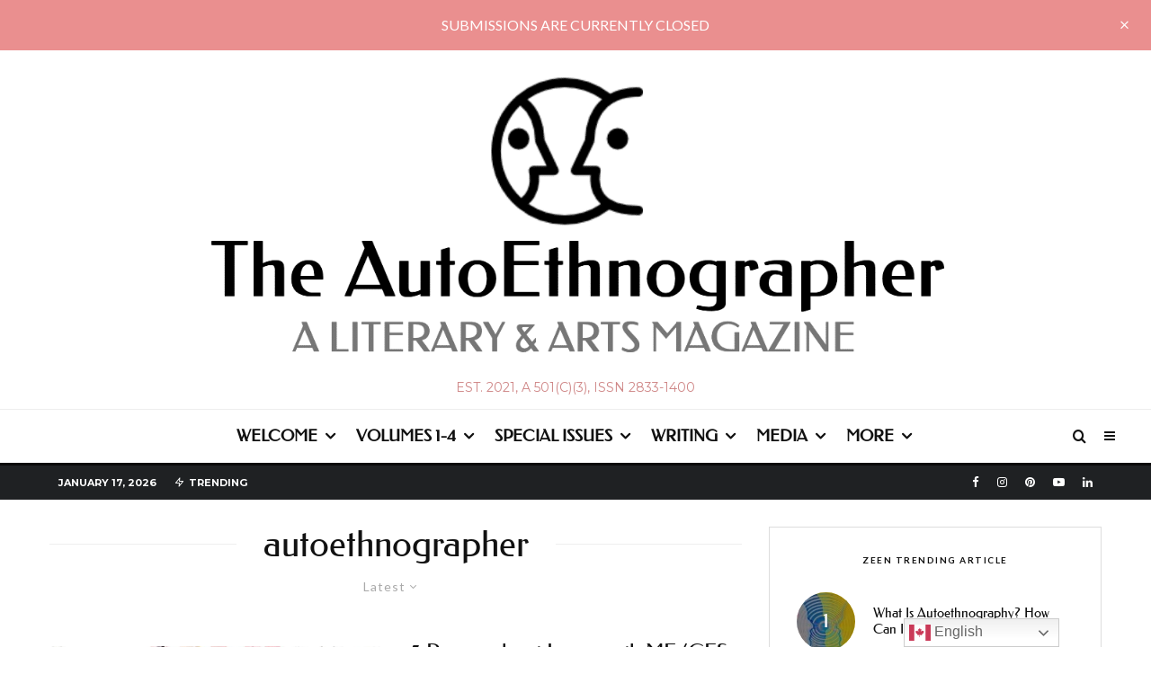

--- FILE ---
content_type: text/html; charset=UTF-8
request_url: https://theautoethnographer.com/tag/autoethnographer/
body_size: 38384
content:
<!DOCTYPE html>
<html lang="en-US">
<head>
	<meta charset="UTF-8">
			<meta name="viewport" content="width=device-width, initial-scale=1">
		<link rel="profile" href="http://gmpg.org/xfn/11">
		<meta name="theme-color" content="#de7d80">
	
<!-- Author Meta Tags by Molongui Authorship, visit: https://wordpress.org/plugins/molongui-authorship/ -->
<!-- /Molongui Authorship -->

<meta name='robots' content='index, follow, max-image-preview:large, max-snippet:-1, max-video-preview:-1' />

            <script data-no-defer="1" data-ezscrex="false" data-cfasync="false" data-pagespeed-no-defer data-cookieconsent="ignore">
                var ctPublicFunctions = {"_ajax_nonce":"593ee42a14","_rest_nonce":"c82c35239d","_ajax_url":"\/wp-admin\/admin-ajax.php","_rest_url":"https:\/\/theautoethnographer.com\/wp-json\/","data__cookies_type":"native","data__ajax_type":"rest","data__bot_detector_enabled":"0","data__frontend_data_log_enabled":1,"cookiePrefix":"","wprocket_detected":false,"host_url":"theautoethnographer.com","text__ee_click_to_select":"Click to select the whole data","text__ee_original_email":"The complete one is","text__ee_got_it":"Got it","text__ee_blocked":"Blocked","text__ee_cannot_connect":"Cannot connect","text__ee_cannot_decode":"Can not decode email. Unknown reason","text__ee_email_decoder":"CleanTalk email decoder","text__ee_wait_for_decoding":"The magic is on the way!","text__ee_decoding_process":"Please wait a few seconds while we decode the contact data."}
            </script>
        
            <script data-no-defer="1" data-ezscrex="false" data-cfasync="false" data-pagespeed-no-defer data-cookieconsent="ignore">
                var ctPublic = {"_ajax_nonce":"593ee42a14","settings__forms__check_internal":"0","settings__forms__check_external":"0","settings__forms__force_protection":"0","settings__forms__search_test":"1","settings__data__bot_detector_enabled":"0","settings__sfw__anti_crawler":"1","blog_home":"https:\/\/theautoethnographer.com\/","pixel__setting":"3","pixel__enabled":true,"pixel__url":"https:\/\/moderate1-v4.cleantalk.org\/pixel\/f35e3dfabc6199470fdbac79c8f1581a.gif","data__email_check_before_post":"1","data__email_check_exist_post":"1","data__cookies_type":"native","data__key_is_ok":true,"data__visible_fields_required":true,"wl_brandname":"Anti-Spam by CleanTalk","wl_brandname_short":"CleanTalk","ct_checkjs_key":"c91af0c48d75c73a6d33e156f4a02839a563ce439259f779718c050767397b82","emailEncoderPassKey":"dd408d1486afab130b1fc0fbe979281c","bot_detector_forms_excluded":"W10=","advancedCacheExists":true,"varnishCacheExists":true,"wc_ajax_add_to_cart":true}
            </script>
        
	<!-- This site is optimized with the Yoast SEO plugin v26.7 - https://yoast.com/wordpress/plugins/seo/ -->
	<title>autoethnographer Archives - The AutoEthnographer</title>
	<link rel="canonical" href="https://theautoethnographer.com/tag/autoethnographer/" />
	<link rel="next" href="https://theautoethnographer.com/tag/autoethnographer/page/2/" />
	<meta property="og:locale" content="en_US" />
	<meta property="og:type" content="article" />
	<meta property="og:title" content="autoethnographer Archives - The AutoEthnographer" />
	<meta property="og:url" content="https://theautoethnographer.com/tag/autoethnographer/" />
	<meta property="og:site_name" content="The AutoEthnographer" />
	<meta name="twitter:card" content="summary_large_image" />
	<script type="application/ld+json" class="yoast-schema-graph">{"@context":"https://schema.org","@graph":[{"@type":"CollectionPage","@id":"https://theautoethnographer.com/tag/autoethnographer/","url":"https://theautoethnographer.com/tag/autoethnographer/","name":"autoethnographer Archives - The AutoEthnographer","isPartOf":{"@id":"https://theautoethnographer.com/#website"},"primaryImageOfPage":{"@id":"https://theautoethnographer.com/tag/autoethnographer/#primaryimage"},"image":{"@id":"https://theautoethnographer.com/tag/autoethnographer/#primaryimage"},"thumbnailUrl":"https://theautoethnographer.com/wp-content/uploads/2025/02/girl-2013447_1280.jpg","breadcrumb":{"@id":"https://theautoethnographer.com/tag/autoethnographer/#breadcrumb"},"inLanguage":"en-US"},{"@type":"ImageObject","inLanguage":"en-US","@id":"https://theautoethnographer.com/tag/autoethnographer/#primaryimage","url":"https://theautoethnographer.com/wp-content/uploads/2025/02/girl-2013447_1280.jpg","contentUrl":"https://theautoethnographer.com/wp-content/uploads/2025/02/girl-2013447_1280.jpg","width":907,"height":1280},{"@type":"BreadcrumbList","@id":"https://theautoethnographer.com/tag/autoethnographer/#breadcrumb","itemListElement":[{"@type":"ListItem","position":1,"name":"Home","item":"https://theautoethnographer.com/"},{"@type":"ListItem","position":2,"name":"autoethnographer"}]},{"@type":"WebSite","@id":"https://theautoethnographer.com/#website","url":"https://theautoethnographer.com/","name":"The AutoEthnographer","description":"A LITERARY &amp; ARTS MAGAZINE","publisher":{"@id":"https://theautoethnographer.com/#organization"},"potentialAction":[{"@type":"SearchAction","target":{"@type":"EntryPoint","urlTemplate":"https://theautoethnographer.com/?s={search_term_string}"},"query-input":{"@type":"PropertyValueSpecification","valueRequired":true,"valueName":"search_term_string"}}],"inLanguage":"en-US"},{"@type":"Organization","@id":"https://theautoethnographer.com/#organization","name":"The AutoEthnographer","url":"https://theautoethnographer.com/","logo":{"@type":"ImageObject","inLanguage":"en-US","@id":"https://theautoethnographer.com/#/schema/logo/image/","url":"https://theautoethnographer.com/wp-content/uploads/2021/12/The-AutoEthnographer-Main-Banner.png","contentUrl":"https://theautoethnographer.com/wp-content/uploads/2021/12/The-AutoEthnographer-Main-Banner.png","width":1056,"height":426,"caption":"The AutoEthnographer"},"image":{"@id":"https://theautoethnographer.com/#/schema/logo/image/"},"sameAs":["https://www.facebook.com/theautoethnographer","https://instagram.com/theautoethnographer/","https://pinterest.com/theautoethnographer/the-autoethnographer/","https://youtube.com/channel/UC6HFEwTl6iuTpI8dUFmKwNw","https://tiktok.com/@theautoethnographer","https://linkedin.com/company/the-autoethnographer-literary-arts-magazine/?viewAsMember=true"]}]}</script>
	<!-- / Yoast SEO plugin. -->


<link rel='dns-prefetch' href='//www.google-analytics.com' />
<link rel='dns-prefetch' href='//secure.gravatar.com' />
<link rel='dns-prefetch' href='//stats.wp.com' />
<link rel='dns-prefetch' href='//fonts.googleapis.com' />
<link rel='dns-prefetch' href='//widgets.wp.com' />
<link href='https://fonts.gstatic.com' crossorigin rel='preconnect' />
<link rel="alternate" type="application/rss+xml" title="The AutoEthnographer &raquo; Feed" href="https://theautoethnographer.com/feed/" />
<link rel="alternate" type="application/rss+xml" title="The AutoEthnographer &raquo; Comments Feed" href="https://theautoethnographer.com/comments/feed/" />
<link rel="alternate" type="application/rss+xml" title="The AutoEthnographer &raquo; autoethnographer Tag Feed" href="https://theautoethnographer.com/tag/autoethnographer/feed/" />
		<style>
			.lazyload,
			.lazyloading {
				max-width: 100%;
			}
		</style>
		<style id='wp-img-auto-sizes-contain-inline-css' type='text/css'>
img:is([sizes=auto i],[sizes^="auto," i]){contain-intrinsic-size:3000px 1500px}
/*# sourceURL=wp-img-auto-sizes-contain-inline-css */
</style>
<style id='wp-emoji-styles-inline-css' type='text/css'>

	img.wp-smiley, img.emoji {
		display: inline !important;
		border: none !important;
		box-shadow: none !important;
		height: 1em !important;
		width: 1em !important;
		margin: 0 0.07em !important;
		vertical-align: -0.1em !important;
		background: none !important;
		padding: 0 !important;
	}
/*# sourceURL=wp-emoji-styles-inline-css */
</style>
<style id='wp-block-library-inline-css' type='text/css'>
:root{--wp-block-synced-color:#7a00df;--wp-block-synced-color--rgb:122,0,223;--wp-bound-block-color:var(--wp-block-synced-color);--wp-editor-canvas-background:#ddd;--wp-admin-theme-color:#007cba;--wp-admin-theme-color--rgb:0,124,186;--wp-admin-theme-color-darker-10:#006ba1;--wp-admin-theme-color-darker-10--rgb:0,107,160.5;--wp-admin-theme-color-darker-20:#005a87;--wp-admin-theme-color-darker-20--rgb:0,90,135;--wp-admin-border-width-focus:2px}@media (min-resolution:192dpi){:root{--wp-admin-border-width-focus:1.5px}}.wp-element-button{cursor:pointer}:root .has-very-light-gray-background-color{background-color:#eee}:root .has-very-dark-gray-background-color{background-color:#313131}:root .has-very-light-gray-color{color:#eee}:root .has-very-dark-gray-color{color:#313131}:root .has-vivid-green-cyan-to-vivid-cyan-blue-gradient-background{background:linear-gradient(135deg,#00d084,#0693e3)}:root .has-purple-crush-gradient-background{background:linear-gradient(135deg,#34e2e4,#4721fb 50%,#ab1dfe)}:root .has-hazy-dawn-gradient-background{background:linear-gradient(135deg,#faaca8,#dad0ec)}:root .has-subdued-olive-gradient-background{background:linear-gradient(135deg,#fafae1,#67a671)}:root .has-atomic-cream-gradient-background{background:linear-gradient(135deg,#fdd79a,#004a59)}:root .has-nightshade-gradient-background{background:linear-gradient(135deg,#330968,#31cdcf)}:root .has-midnight-gradient-background{background:linear-gradient(135deg,#020381,#2874fc)}:root{--wp--preset--font-size--normal:16px;--wp--preset--font-size--huge:42px}.has-regular-font-size{font-size:1em}.has-larger-font-size{font-size:2.625em}.has-normal-font-size{font-size:var(--wp--preset--font-size--normal)}.has-huge-font-size{font-size:var(--wp--preset--font-size--huge)}.has-text-align-center{text-align:center}.has-text-align-left{text-align:left}.has-text-align-right{text-align:right}.has-fit-text{white-space:nowrap!important}#end-resizable-editor-section{display:none}.aligncenter{clear:both}.items-justified-left{justify-content:flex-start}.items-justified-center{justify-content:center}.items-justified-right{justify-content:flex-end}.items-justified-space-between{justify-content:space-between}.screen-reader-text{border:0;clip-path:inset(50%);height:1px;margin:-1px;overflow:hidden;padding:0;position:absolute;width:1px;word-wrap:normal!important}.screen-reader-text:focus{background-color:#ddd;clip-path:none;color:#444;display:block;font-size:1em;height:auto;left:5px;line-height:normal;padding:15px 23px 14px;text-decoration:none;top:5px;width:auto;z-index:100000}html :where(.has-border-color){border-style:solid}html :where([style*=border-top-color]){border-top-style:solid}html :where([style*=border-right-color]){border-right-style:solid}html :where([style*=border-bottom-color]){border-bottom-style:solid}html :where([style*=border-left-color]){border-left-style:solid}html :where([style*=border-width]){border-style:solid}html :where([style*=border-top-width]){border-top-style:solid}html :where([style*=border-right-width]){border-right-style:solid}html :where([style*=border-bottom-width]){border-bottom-style:solid}html :where([style*=border-left-width]){border-left-style:solid}html :where(img[class*=wp-image-]){height:auto;max-width:100%}:where(figure){margin:0 0 1em}html :where(.is-position-sticky){--wp-admin--admin-bar--position-offset:var(--wp-admin--admin-bar--height,0px)}@media screen and (max-width:600px){html :where(.is-position-sticky){--wp-admin--admin-bar--position-offset:0px}}

/*# sourceURL=wp-block-library-inline-css */
</style><style id='global-styles-inline-css' type='text/css'>
:root{--wp--preset--aspect-ratio--square: 1;--wp--preset--aspect-ratio--4-3: 4/3;--wp--preset--aspect-ratio--3-4: 3/4;--wp--preset--aspect-ratio--3-2: 3/2;--wp--preset--aspect-ratio--2-3: 2/3;--wp--preset--aspect-ratio--16-9: 16/9;--wp--preset--aspect-ratio--9-16: 9/16;--wp--preset--color--black: #000000;--wp--preset--color--cyan-bluish-gray: #abb8c3;--wp--preset--color--white: #ffffff;--wp--preset--color--pale-pink: #f78da7;--wp--preset--color--vivid-red: #cf2e2e;--wp--preset--color--luminous-vivid-orange: #ff6900;--wp--preset--color--luminous-vivid-amber: #fcb900;--wp--preset--color--light-green-cyan: #7bdcb5;--wp--preset--color--vivid-green-cyan: #00d084;--wp--preset--color--pale-cyan-blue: #8ed1fc;--wp--preset--color--vivid-cyan-blue: #0693e3;--wp--preset--color--vivid-purple: #9b51e0;--wp--preset--gradient--vivid-cyan-blue-to-vivid-purple: linear-gradient(135deg,rgb(6,147,227) 0%,rgb(155,81,224) 100%);--wp--preset--gradient--light-green-cyan-to-vivid-green-cyan: linear-gradient(135deg,rgb(122,220,180) 0%,rgb(0,208,130) 100%);--wp--preset--gradient--luminous-vivid-amber-to-luminous-vivid-orange: linear-gradient(135deg,rgb(252,185,0) 0%,rgb(255,105,0) 100%);--wp--preset--gradient--luminous-vivid-orange-to-vivid-red: linear-gradient(135deg,rgb(255,105,0) 0%,rgb(207,46,46) 100%);--wp--preset--gradient--very-light-gray-to-cyan-bluish-gray: linear-gradient(135deg,rgb(238,238,238) 0%,rgb(169,184,195) 100%);--wp--preset--gradient--cool-to-warm-spectrum: linear-gradient(135deg,rgb(74,234,220) 0%,rgb(151,120,209) 20%,rgb(207,42,186) 40%,rgb(238,44,130) 60%,rgb(251,105,98) 80%,rgb(254,248,76) 100%);--wp--preset--gradient--blush-light-purple: linear-gradient(135deg,rgb(255,206,236) 0%,rgb(152,150,240) 100%);--wp--preset--gradient--blush-bordeaux: linear-gradient(135deg,rgb(254,205,165) 0%,rgb(254,45,45) 50%,rgb(107,0,62) 100%);--wp--preset--gradient--luminous-dusk: linear-gradient(135deg,rgb(255,203,112) 0%,rgb(199,81,192) 50%,rgb(65,88,208) 100%);--wp--preset--gradient--pale-ocean: linear-gradient(135deg,rgb(255,245,203) 0%,rgb(182,227,212) 50%,rgb(51,167,181) 100%);--wp--preset--gradient--electric-grass: linear-gradient(135deg,rgb(202,248,128) 0%,rgb(113,206,126) 100%);--wp--preset--gradient--midnight: linear-gradient(135deg,rgb(2,3,129) 0%,rgb(40,116,252) 100%);--wp--preset--font-size--small: 13px;--wp--preset--font-size--medium: 20px;--wp--preset--font-size--large: 36px;--wp--preset--font-size--x-large: 42px;--wp--preset--font-family--federo: Federo;--wp--preset--spacing--20: 0.44rem;--wp--preset--spacing--30: 0.67rem;--wp--preset--spacing--40: 1rem;--wp--preset--spacing--50: 1.5rem;--wp--preset--spacing--60: 2.25rem;--wp--preset--spacing--70: 3.38rem;--wp--preset--spacing--80: 5.06rem;--wp--preset--shadow--natural: 6px 6px 9px rgba(0, 0, 0, 0.2);--wp--preset--shadow--deep: 12px 12px 50px rgba(0, 0, 0, 0.4);--wp--preset--shadow--sharp: 6px 6px 0px rgba(0, 0, 0, 0.2);--wp--preset--shadow--outlined: 6px 6px 0px -3px rgb(255, 255, 255), 6px 6px rgb(0, 0, 0);--wp--preset--shadow--crisp: 6px 6px 0px rgb(0, 0, 0);}:where(.is-layout-flex){gap: 0.5em;}:where(.is-layout-grid){gap: 0.5em;}body .is-layout-flex{display: flex;}.is-layout-flex{flex-wrap: wrap;align-items: center;}.is-layout-flex > :is(*, div){margin: 0;}body .is-layout-grid{display: grid;}.is-layout-grid > :is(*, div){margin: 0;}:where(.wp-block-columns.is-layout-flex){gap: 2em;}:where(.wp-block-columns.is-layout-grid){gap: 2em;}:where(.wp-block-post-template.is-layout-flex){gap: 1.25em;}:where(.wp-block-post-template.is-layout-grid){gap: 1.25em;}.has-black-color{color: var(--wp--preset--color--black) !important;}.has-cyan-bluish-gray-color{color: var(--wp--preset--color--cyan-bluish-gray) !important;}.has-white-color{color: var(--wp--preset--color--white) !important;}.has-pale-pink-color{color: var(--wp--preset--color--pale-pink) !important;}.has-vivid-red-color{color: var(--wp--preset--color--vivid-red) !important;}.has-luminous-vivid-orange-color{color: var(--wp--preset--color--luminous-vivid-orange) !important;}.has-luminous-vivid-amber-color{color: var(--wp--preset--color--luminous-vivid-amber) !important;}.has-light-green-cyan-color{color: var(--wp--preset--color--light-green-cyan) !important;}.has-vivid-green-cyan-color{color: var(--wp--preset--color--vivid-green-cyan) !important;}.has-pale-cyan-blue-color{color: var(--wp--preset--color--pale-cyan-blue) !important;}.has-vivid-cyan-blue-color{color: var(--wp--preset--color--vivid-cyan-blue) !important;}.has-vivid-purple-color{color: var(--wp--preset--color--vivid-purple) !important;}.has-black-background-color{background-color: var(--wp--preset--color--black) !important;}.has-cyan-bluish-gray-background-color{background-color: var(--wp--preset--color--cyan-bluish-gray) !important;}.has-white-background-color{background-color: var(--wp--preset--color--white) !important;}.has-pale-pink-background-color{background-color: var(--wp--preset--color--pale-pink) !important;}.has-vivid-red-background-color{background-color: var(--wp--preset--color--vivid-red) !important;}.has-luminous-vivid-orange-background-color{background-color: var(--wp--preset--color--luminous-vivid-orange) !important;}.has-luminous-vivid-amber-background-color{background-color: var(--wp--preset--color--luminous-vivid-amber) !important;}.has-light-green-cyan-background-color{background-color: var(--wp--preset--color--light-green-cyan) !important;}.has-vivid-green-cyan-background-color{background-color: var(--wp--preset--color--vivid-green-cyan) !important;}.has-pale-cyan-blue-background-color{background-color: var(--wp--preset--color--pale-cyan-blue) !important;}.has-vivid-cyan-blue-background-color{background-color: var(--wp--preset--color--vivid-cyan-blue) !important;}.has-vivid-purple-background-color{background-color: var(--wp--preset--color--vivid-purple) !important;}.has-black-border-color{border-color: var(--wp--preset--color--black) !important;}.has-cyan-bluish-gray-border-color{border-color: var(--wp--preset--color--cyan-bluish-gray) !important;}.has-white-border-color{border-color: var(--wp--preset--color--white) !important;}.has-pale-pink-border-color{border-color: var(--wp--preset--color--pale-pink) !important;}.has-vivid-red-border-color{border-color: var(--wp--preset--color--vivid-red) !important;}.has-luminous-vivid-orange-border-color{border-color: var(--wp--preset--color--luminous-vivid-orange) !important;}.has-luminous-vivid-amber-border-color{border-color: var(--wp--preset--color--luminous-vivid-amber) !important;}.has-light-green-cyan-border-color{border-color: var(--wp--preset--color--light-green-cyan) !important;}.has-vivid-green-cyan-border-color{border-color: var(--wp--preset--color--vivid-green-cyan) !important;}.has-pale-cyan-blue-border-color{border-color: var(--wp--preset--color--pale-cyan-blue) !important;}.has-vivid-cyan-blue-border-color{border-color: var(--wp--preset--color--vivid-cyan-blue) !important;}.has-vivid-purple-border-color{border-color: var(--wp--preset--color--vivid-purple) !important;}.has-vivid-cyan-blue-to-vivid-purple-gradient-background{background: var(--wp--preset--gradient--vivid-cyan-blue-to-vivid-purple) !important;}.has-light-green-cyan-to-vivid-green-cyan-gradient-background{background: var(--wp--preset--gradient--light-green-cyan-to-vivid-green-cyan) !important;}.has-luminous-vivid-amber-to-luminous-vivid-orange-gradient-background{background: var(--wp--preset--gradient--luminous-vivid-amber-to-luminous-vivid-orange) !important;}.has-luminous-vivid-orange-to-vivid-red-gradient-background{background: var(--wp--preset--gradient--luminous-vivid-orange-to-vivid-red) !important;}.has-very-light-gray-to-cyan-bluish-gray-gradient-background{background: var(--wp--preset--gradient--very-light-gray-to-cyan-bluish-gray) !important;}.has-cool-to-warm-spectrum-gradient-background{background: var(--wp--preset--gradient--cool-to-warm-spectrum) !important;}.has-blush-light-purple-gradient-background{background: var(--wp--preset--gradient--blush-light-purple) !important;}.has-blush-bordeaux-gradient-background{background: var(--wp--preset--gradient--blush-bordeaux) !important;}.has-luminous-dusk-gradient-background{background: var(--wp--preset--gradient--luminous-dusk) !important;}.has-pale-ocean-gradient-background{background: var(--wp--preset--gradient--pale-ocean) !important;}.has-electric-grass-gradient-background{background: var(--wp--preset--gradient--electric-grass) !important;}.has-midnight-gradient-background{background: var(--wp--preset--gradient--midnight) !important;}.has-small-font-size{font-size: var(--wp--preset--font-size--small) !important;}.has-medium-font-size{font-size: var(--wp--preset--font-size--medium) !important;}.has-large-font-size{font-size: var(--wp--preset--font-size--large) !important;}.has-x-large-font-size{font-size: var(--wp--preset--font-size--x-large) !important;}.has-federo-font-family{font-family: var(--wp--preset--font-family--federo) !important;}
/*# sourceURL=global-styles-inline-css */
</style>

<style id='classic-theme-styles-inline-css' type='text/css'>
/*! This file is auto-generated */
.wp-block-button__link{color:#fff;background-color:#32373c;border-radius:9999px;box-shadow:none;text-decoration:none;padding:calc(.667em + 2px) calc(1.333em + 2px);font-size:1.125em}.wp-block-file__button{background:#32373c;color:#fff;text-decoration:none}
/*# sourceURL=/wp-includes/css/classic-themes.min.css */
</style>
<link rel='stylesheet' id='cleantalk-public-css-css' href='https://theautoethnographer.com/wp-content/plugins/cleantalk-spam-protect/css/cleantalk-public.min.css?ver=6.57.1_1749209247' type='text/css' media='all' />
<link rel='stylesheet' id='cleantalk-email-decoder-css-css' href='https://theautoethnographer.com/wp-content/plugins/cleantalk-spam-protect/css/cleantalk-email-decoder.min.css?ver=6.57.1_1749209247' type='text/css' media='all' />
<link rel='stylesheet' id='h5ap-public-css' href='https://theautoethnographer.com/wp-content/plugins/html5-audio-player/assets/css/style.css?ver=2.5.3' type='text/css' media='all' />
<link rel='stylesheet' id='pdf-generator-for-wp-css' href='https://theautoethnographer.com/wp-content/plugins/pdf-generator-for-wp/public/src/scss/pdf-generator-for-wp-public.css?ver=1.5.8' type='text/css' media='all' />
<link rel='stylesheet' id='dashicons-css' href='https://theautoethnographer.com/wp-includes/css/dashicons.min.css?ver=6.9' type='text/css' media='all' />
<link rel='stylesheet' id='thickbox-css' href='https://theautoethnographer.com/wp-includes/js/thickbox/thickbox.css?ver=6.9' type='text/css' media='all' />
<link rel='stylesheet' id='pdf-generator-for-wpcommon-css' href='https://theautoethnographer.com/wp-content/plugins/pdf-generator-for-wp/common/src/scss/pdf-generator-for-wp-common.css?ver=1.5.8' type='text/css' media='all' />
<link rel='stylesheet' id='zeen-style-css' href='https://theautoethnographer.com/wp-content/themes/zeen/assets/css/style.min.css?ver=1677771658' type='text/css' media='all' />
<style id='zeen-style-inline-css' type='text/css'>
.content-bg, .block-skin-5:not(.skin-inner), .block-skin-5.skin-inner > .tipi-row-inner-style, .article-layout-skin-1.title-cut-bl .hero-wrap .meta:before, .article-layout-skin-1.title-cut-bc .hero-wrap .meta:before, .article-layout-skin-1.title-cut-bl .hero-wrap .share-it:before, .article-layout-skin-1.title-cut-bc .hero-wrap .share-it:before, .standard-archive .page-header, .skin-dark .flickity-viewport, .zeen__var__options label { background: #ffffff;}a.zeen-pin-it{position: absolute}.background.mask {background-color: transparent}.side-author__wrap .mask a {display:inline-block;height:70px}.timed-pup,.modal-wrap {position:fixed;visibility:hidden}.to-top__fixed .to-top a{background-color:#000000; color: #fff}#block-wrap-763 .tipi-row-inner-style{ ;}.site-inner { background-color: #fff; }.splitter svg g { fill: #fff; }.inline-post .block article .title { font-size: 20px;}.fontfam-1 { font-family: 'Federo',sans-serif!important;}input,input[type="number"],.body-f1, .quotes-f1 blockquote, .quotes-f1 q, .by-f1 .byline, .sub-f1 .subtitle, .wh-f1 .widget-title, .headings-f1 h1, .headings-f1 h2, .headings-f1 h3, .headings-f1 h4, .headings-f1 h5, .headings-f1 h6, .font-1, div.jvectormap-tip {font-family:'Federo',sans-serif;font-weight: 400;font-style: normal;}.fontfam-2 { font-family:'Lato',sans-serif!important; }input[type=submit], button, .tipi-button,.button,.wpcf7-submit,.button__back__home,.body-f2, .quotes-f2 blockquote, .quotes-f2 q, .by-f2 .byline, .sub-f2 .subtitle, .wh-f2 .widget-title, .headings-f2 h1, .headings-f2 h2, .headings-f2 h3, .headings-f2 h4, .headings-f2 h5, .headings-f2 h6, .font-2 {font-family:'Lato',sans-serif;font-weight: 400;font-style: normal;}.fontfam-3 { font-family:'Montserrat',sans-serif!important;}.body-f3, .quotes-f3 blockquote, .quotes-f3 q, .by-f3 .byline, .sub-f3 .subtitle, .wh-f3 .widget-title, .headings-f3 h1, .headings-f3 h2, .headings-f3 h3, .headings-f3 h4, .headings-f3 h5, .headings-f3 h6, .font-3 {font-family:'Montserrat',sans-serif;font-style: normal;font-weight: 400;}.tipi-row, .tipi-builder-on .contents-wrap > p { max-width: 1230px ; }.slider-columns--3 article { width: 360px }.slider-columns--2 article { width: 555px }.slider-columns--4 article { width: 262.5px }.single .site-content .tipi-row { max-width: 1230px ; }.single-product .site-content .tipi-row { max-width: 1230px ; }.date--secondary { color: #ffffff; }.date--main { color: #e8aea5; }.global-accent-border { border-color: #de7d80; }.trending-accent-border { border-color: #d47982; }.trending-accent-bg { border-color: #d47982; }.wpcf7-submit, .tipi-button.block-loader { background: #18181e; }.wpcf7-submit:hover, .tipi-button.block-loader:hover { background: #111; }.preview-slider .read-more.tipi-button { color: #fff!important; }.preview-slider .read-more { background: #bb908f; }.preview-slider:hover .read-more { background: #111; }.preview-classic .read-more.tipi-button { color: #fff!important; }.preview-classic .read-more { background: #18181e; }.preview-classic:hover .read-more { background: #111; }.tipi-button.block-loader { color: #fff!important; }.wpcf7-submit { background: #18181e; }.wpcf7-submit:hover { background: #111; }.global-accent-bg, .icon-base-2:hover .icon-bg, #progress { background-color: #de7d80; }.global-accent-text, .mm-submenu-2 .mm-51 .menu-wrap > .sub-menu > li > a { color: #de7d80; }body { color:#444;}.excerpt { color:#666666;}.mode--alt--b .excerpt, .block-skin-2 .excerpt, .block-skin-2 .preview-classic .custom-button__fill-2 { color:#888!important;}.read-more-wrap { color:#adadad;}.logo-fallback a { color:#000!important;}.site-mob-header .logo-fallback a { color:#000!important;}blockquote:not(.comment-excerpt) { color:#111;}.mode--alt--b blockquote:not(.comment-excerpt), .mode--alt--b .block-skin-0.block-wrap-quote .block-wrap-quote blockquote:not(.comment-excerpt), .mode--alt--b .block-skin-0.block-wrap-quote .block-wrap-quote blockquote:not(.comment-excerpt) span { color:#fff!important;}.byline, .byline a { color:#7a7a7a;}.mode--alt--b .block-wrap-classic .byline, .mode--alt--b .block-wrap-classic .byline a, .mode--alt--b .block-wrap-thumbnail .byline, .mode--alt--b .block-wrap-thumbnail .byline a, .block-skin-2 .byline a, .block-skin-2 .byline { color:#888;}.preview-classic .meta .title, .preview-thumbnail .meta .title,.preview-56 .meta .title{ color:#111;}h1, h2, h3, h4, h5, h6, .block-title { color:#111;}.sidebar-widget  .widget-title { color:#111!important;}.link-color-wrap p > a, .link-color-wrap p > em a, .link-color-wrap p > strong a {
			text-decoration: underline; text-decoration-color: #2cffbd; text-decoration-thickness: 4px; text-decoration-style:solid}.link-color-wrap a, .woocommerce-Tabs-panel--description a { color: #e58080; }.mode--alt--b .link-color-wrap a, .mode--alt--b .woocommerce-Tabs-panel--description a { color: #888; }.copyright, .site-footer .bg-area-inner .copyright a { color: #ffffff; }.link-color-wrap a:hover { color: #dd4848; }.mode--alt--b .link-color-wrap a:hover { color: #555; }body{line-height:1.66}input[type=submit], button, .tipi-button,.button,.wpcf7-submit,.button__back__home{letter-spacing:0.03em}.sub-menu a:not(.tipi-button){letter-spacing:0.1em}.widget-title{letter-spacing:0.15em}html, body{font-size:15px}.byline{font-size:12px}input[type=submit], button, .tipi-button,.button,.wpcf7-submit,.button__back__home{font-size:11px}.excerpt{font-size:15px}.logo-fallback, .secondary-wrap .logo-fallback a{font-size:22px}.logo span{font-size:12px}.breadcrumbs{font-size:10px}.hero-meta.tipi-s-typo .title{font-size:24px}.hero-meta.tipi-s-typo .subtitle{font-size:15px}.hero-meta.tipi-m-typo .title{font-size:24px}.hero-meta.tipi-m-typo .subtitle{font-size:15px}.hero-meta.tipi-xl-typo .title{font-size:24px}.hero-meta.tipi-xl-typo .subtitle{font-size:15px}.block-html-content h1, .single-content .entry-content h1{font-size:20px}.block-html-content h2, .single-content .entry-content h2{font-size:20px}.block-html-content h3, .single-content .entry-content h3{font-size:20px}.block-html-content h4, .single-content .entry-content h4{font-size:20px}.block-html-content h5, .single-content .entry-content h5{font-size:18px}.footer-block-links{font-size:8px}blockquote, q{font-size:20px}.site-footer .copyright{font-size:12px}.footer-navigation{font-size:12px}.site-footer .menu-icons{font-size:12px}.block-title, .page-title{font-size:24px}.block-subtitle{font-size:18px}.block-col-self .preview-2 .title{font-size:22px}.block-wrap-classic .tipi-m-typo .title-wrap .title{font-size:22px}.tipi-s-typo .title, .ppl-s-3 .tipi-s-typo .title, .zeen-col--wide .ppl-s-3 .tipi-s-typo .title, .preview-1 .title, .preview-21:not(.tipi-xs-typo) .title{font-size:22px}.tipi-xs-typo .title, .tipi-basket-wrap .basket-item .title{font-size:15px}.meta .read-more-wrap{font-size:11px}.widget-title{font-size:12px}.split-1:not(.preview-thumbnail) .mask{-webkit-flex: 0 0 calc( 40% - 15px);
					-ms-flex: 0 0 calc( 40% - 15px);
					flex: 0 0 calc( 40% - 15px);
					width: calc( 40% - 15px);}.preview-thumbnail .mask{-webkit-flex: 0 0 65px;
					-ms-flex: 0 0 65px;
					flex: 0 0 65px;
					width: 65px;}.footer-lower-area{padding-top:40px}.footer-lower-area{padding-bottom:40px}.footer-upper-area{padding-bottom:40px}.footer-upper-area{padding-top:40px}.footer-widget-wrap{padding-bottom:40px}.footer-widget-wrap{padding-top:40px}.tipi-button-cta-header{font-size:12px}#top-bar-message{font-size:12px}.tipi-button.block-loader, .wpcf7-submit, .mc4wp-form-fields button { font-weight: 700;}.subtitle {font-style:italic!important;}.main-navigation .horizontal-menu, .main-navigation .menu-item, .main-navigation .menu-icon .menu-icon--text,  .main-navigation .tipi-i-search span { font-weight: 700;}.secondary-wrap .menu-secondary li, .secondary-wrap .menu-item, .secondary-wrap .menu-icon .menu-icon--text {font-weight: 700;}.footer-lower-area, .footer-lower-area .menu-item, .footer-lower-area .menu-icon span {font-weight: 700;}.widget-title {font-weight: 700!important;}input[type=submit], button, .tipi-button,.button,.wpcf7-submit,.button__back__home{ text-transform: uppercase; }.entry-title{ text-transform: none; }.logo-fallback{ text-transform: none; }.block-wrap-slider .title-wrap .title{ text-transform: none; }.block-wrap-grid .title-wrap .title, .tile-design-4 .meta .title-wrap .title{ text-transform: none; }.block-wrap-classic .title-wrap .title{ text-transform: none; }.block-title{ text-transform: none; }.meta .excerpt .read-more{ text-transform: uppercase; }.preview-grid .read-more{ text-transform: uppercase; }.block-subtitle{ text-transform: none; }.byline{ text-transform: none; }.widget-title{ text-transform: uppercase; }.main-navigation .menu-item, .main-navigation .menu-icon .menu-icon--text{ text-transform: uppercase; }.secondary-navigation, .secondary-wrap .menu-icon .menu-icon--text{ text-transform: uppercase; }.footer-lower-area .menu-item, .footer-lower-area .menu-icon span{ text-transform: uppercase; }.sub-menu a:not(.tipi-button){ text-transform: none; }.site-mob-header .menu-item, .site-mob-header .menu-icon span{ text-transform: uppercase; }.single-content .entry-content h1, .single-content .entry-content h2, .single-content .entry-content h3, .single-content .entry-content h4, .single-content .entry-content h5, .single-content .entry-content h6, .meta__full h1, .meta__full h2, .meta__full h3, .meta__full h4, .meta__full h5, .bbp__thread__title{ text-transform: none; }.mm-submenu-2 .mm-11 .menu-wrap > *, .mm-submenu-2 .mm-31 .menu-wrap > *, .mm-submenu-2 .mm-21 .menu-wrap > *, .mm-submenu-2 .mm-51 .menu-wrap > *  { border-top: 15px solid transparent; }.separation-border { margin-bottom: 30px; }.load-more-wrap-1 { padding-top: 30px; }.block-wrap-classic .inf-spacer + .block:not(.block-62) { margin-top: 30px; }.block-masonry-style article .preview-mini-wrap { background: #f2f2f2;}.block-masonry-style article .preview-mini-wrap .mask { background: #e1e1e1;}.block-masonry-style article .meta { padding: 15px;padding-top:0;}.block-masonry-style article .meta, .block-masonry-style article .meta a, .block-masonry-style article .meta .excerpt { color: #222;}.separation-border-style { border-bottom: 1px #e9e9e9 dotted;padding-bottom:30px;}.block-title-wrap-style .block-title:after, .block-title-wrap-style .block-title:before { border-top: 1px #eee solid;}.separation-border-v { background: #eee;}.separation-border-v { height: calc( 100% -  30px - 1px); }@media only screen and (max-width: 480px) {.separation-border-style { padding-bottom: 15px; }.separation-border { margin-bottom: 15px;}}.grid-spacing { border-top-width: 2px; }.sidebar-wrap .sidebar { padding-right: 30px; padding-left: 30px; padding-top:0px; padding-bottom:0px; }.sidebar-left .sidebar-wrap .sidebar { padding-right: 30px; padding-left: 30px; }@media only screen and (min-width: 481px) {.block-wrap-grid .block-title-area, .block-wrap-98 .block-piece-2 article:last-child { margin-bottom: -2px; }.block-wrap-92 .tipi-row-inner-box { margin-top: -2px; }.block-wrap-grid .only-filters { top: 2px; }.grid-spacing { border-right-width: 2px; }.block-wrap-grid:not(.block-wrap-81) .block { width: calc( 100% + 2px ); }}@media only screen and (max-width: 767px) {.mobile__design--side .mask {
		width: calc( 40% - 15px);
	}}@media only screen and (min-width: 768px) {input[type=submit], button, .tipi-button,.button,.wpcf7-submit,.button__back__home{letter-spacing:0.09em}.hero-meta.tipi-s-typo .title{font-size:30px}.hero-meta.tipi-s-typo .subtitle{font-size:18px}.hero-meta.tipi-m-typo .title{font-size:30px}.hero-meta.tipi-m-typo .subtitle{font-size:18px}.hero-meta.tipi-xl-typo .title{font-size:32px}.hero-meta.tipi-xl-typo .subtitle{font-size:18px}.block-html-content h1, .single-content .entry-content h1{font-size:30px}.block-html-content h2, .single-content .entry-content h2{font-size:30px}.block-html-content h3, .single-content .entry-content h3{font-size:24px}.block-html-content h4, .single-content .entry-content h4{font-size:24px}blockquote, q{font-size:25px}.main-navigation, .main-navigation .menu-icon--text{font-size:12px}.sub-menu a:not(.tipi-button){font-size:12px}.main-navigation .menu-icon, .main-navigation .trending-icon-solo{font-size:12px}.secondary-wrap-v .standard-drop>a,.secondary-wrap, .secondary-wrap a, .secondary-wrap .menu-icon--text{font-size:11px}.secondary-wrap .menu-icon, .secondary-wrap .menu-icon a, .secondary-wrap .trending-icon-solo{font-size:13px}.layout-side-info .details{width:130px;float:left}.title-contrast .hero-wrap { height: calc( 100vh - 130px ); }.block-col-self .block-71 .tipi-s-typo .title { font-size: 18px; }.zeen-col--narrow .block-wrap-classic .tipi-m-typo .title-wrap .title { font-size: 18px; }.mode--alt--b .footer-widget-area:not(.footer-widget-area-1) + .footer-lower-area { border-top:1px #333333 solid ; }.footer-widget-wrap { border-right:1px #333333 solid ; }.footer-widget-wrap .widget_search form, .footer-widget-wrap select { border-color:#333333; }.footer-widget-wrap .zeen-widget { border-bottom:1px #333333 solid ; }.footer-widget-wrap .zeen-widget .preview-thumbnail { border-bottom-color: #333333;}.secondary-wrap .menu-padding, .secondary-wrap .ul-padding > li > a {
			padding-top: 10px;
			padding-bottom: 10px;
		}}@media only screen and (min-width: 1240px) {.hero-l .single-content {padding-top: 45px}.align-fs .contents-wrap .video-wrap, .align-fs-center .aligncenter.size-full, .align-fs-center .wp-caption.aligncenter .size-full, .align-fs-center .tiled-gallery, .align-fs .alignwide { width: 1170px; }.align-fs .contents-wrap .video-wrap { height: 658px; }.has-bg .align-fs .contents-wrap .video-wrap, .has-bg .align-fs .alignwide, .has-bg .align-fs-center .aligncenter.size-full, .has-bg .align-fs-center .wp-caption.aligncenter .size-full, .has-bg .align-fs-center .tiled-gallery { width: 1230px; }.has-bg .align-fs .contents-wrap .video-wrap { height: 691px; }.logo-fallback, .secondary-wrap .logo-fallback a{font-size:30px}.logo span{font-size:14px}.hero-meta.tipi-s-typo .title{font-size:36px}.hero-meta.tipi-m-typo .title{font-size:44px}.hero-meta.tipi-xl-typo .title{font-size:50px}.block-html-content h1, .single-content .entry-content h1{font-size:44px}.block-html-content h2, .single-content .entry-content h2{font-size:40px}.block-html-content h3, .single-content .entry-content h3{font-size:30px}.block-html-content h4, .single-content .entry-content h4{font-size:20px}blockquote, q{font-size:18px}.main-navigation .menu-icon, .main-navigation .trending-icon-solo{font-size:16px}.block-title, .page-title{font-size:40px}.block-subtitle{font-size:20px}.block-col-self .preview-2 .title{font-size:36px}.block-wrap-classic .tipi-m-typo .title-wrap .title{font-size:30px}.tipi-s-typo .title, .ppl-s-3 .tipi-s-typo .title, .zeen-col--wide .ppl-s-3 .tipi-s-typo .title, .preview-1 .title, .preview-21:not(.tipi-xs-typo) .title{font-size:24px}.widget-title{font-size:10px}.split-1:not(.preview-thumbnail) .mask{-webkit-flex: 0 0 calc( 50% - 15px);
					-ms-flex: 0 0 calc( 50% - 15px);
					flex: 0 0 calc( 50% - 15px);
					width: calc( 50% - 15px);}.footer-lower-area{padding-top:90px}.footer-lower-area{padding-bottom:90px}.footer-upper-area{padding-bottom:50px}.footer-upper-area{padding-top:50px}.footer-widget-wrap{padding-bottom:50px}.footer-widget-wrap{padding-top:50px}.tipi-button-cta-header{font-size:16px}#top-bar-message{font-size:16px}}.main-menu-bar-color-1 .current-menu-item > a, .main-menu-bar-color-1 .menu-main-menu > .dropper.active:not(.current-menu-item) > a { background-color: #e2a5a1;}.site-header a { color: #111111; }.site-skin-3.content-subscribe, .site-skin-3.content-subscribe .subtitle, .site-skin-3.content-subscribe input, .site-skin-3.content-subscribe h2 { color: #fff; } .site-skin-3.content-subscribe input[type="email"] { border-color: #fff; }.footer-widget-wrap .widget_search form { border-color:#333333; }.sidebar-wrap .sidebar { border:1px #ddd solid ; }.content-area .zeen-widget { border: 0 #e9e9e9 solid ; border-width: 0 0 1px 0; }.content-area .zeen-widget { padding:30px 0px 30px; }.grid-meta-bg .mask:before { content: ""; background-image: linear-gradient(to top, rgba(0,0,0,0.30) 0%, rgba(0,0,0,0) 100%); }.grid-image-1 .mask-overlay { background-color: #1a1d1e ; }.with-fi.preview-grid,.with-fi.preview-grid .byline,.with-fi.preview-grid .subtitle, .with-fi.preview-grid a { color: #fff; }.preview-grid .mask-overlay { opacity: 0.8 ; }@media (pointer: fine) {.with-fi.preview-grid:hover, .with-fi.preview-grid:hover .byline,.with-fi.preview-grid:hover .subtitle, .with-fi.preview-grid:hover a { color: #eeb0b9; }.preview-grid:hover .mask-overlay { opacity: 0.4 ; }}.slider-image-1 .mask-overlay { background-color: #1a1d1e ; }.with-fi.preview-slider-overlay,.with-fi.preview-slider-overlay .byline,.with-fi.preview-slider-overlay .subtitle, .with-fi.preview-slider-overlay a { color: #fff; }.preview-slider-overlay .mask-overlay { opacity: 0.6 ; }@media (pointer: fine) {.with-fi.preview-slider-overlay:hover, .with-fi.preview-slider-overlay:hover .byline,.with-fi.preview-slider-overlay:hover .subtitle, .with-fi.preview-slider-overlay:hover a { color: #e5c5c5; }}.top-bar-message { background: #ea8f8f; color: #fff; padding:15px;}.logo-main .logo-subtitle { color: #cf8686; }.site-footer .bg-area-inner, .site-footer .bg-area-inner .woo-product-rating span, .site-footer .bg-area-inner .stack-design-3 .meta { background-color: #000000; }.site-footer .bg-area-inner .background { background-image: none; opacity: 1; }.footer-lower-area { color: #fff; }.to-top-2 a { border-color: #fff; }.to-top-2 i:after { background: #fff; }.site-footer .bg-area-inner,.site-footer .bg-area-inner .byline,.site-footer .bg-area-inner a,.site-footer .bg-area-inner .widget_search form *,.site-footer .bg-area-inner h3,.site-footer .bg-area-inner .widget-title { color:#fff; }.site-footer .bg-area-inner .tipi-spin.tipi-row-inner-style:before { border-color:#fff; }.site-footer .footer-widget-bg-area, .site-footer .footer-widget-bg-area .woo-product-rating span, .site-footer .footer-widget-bg-area .stack-design-3 .meta { background-color: #606060; }.site-footer .footer-widget-bg-area .background { background-image: none; opacity: 1; }.site-footer .footer-widget-bg-area .block-skin-0 .tipi-arrow { color:#dddede; border-color:#dddede; }.site-footer .footer-widget-bg-area .block-skin-0 .tipi-arrow i:after{ background:#dddede; }.site-footer .footer-widget-bg-area,.site-footer .footer-widget-bg-area .byline,.site-footer .footer-widget-bg-area a,.site-footer .footer-widget-bg-area .widget_search form *,.site-footer .footer-widget-bg-area h3,.site-footer .footer-widget-bg-area .widget-title { color:#dddede; }.site-footer .footer-widget-bg-area .tipi-spin.tipi-row-inner-style:before { border-color:#dddede; }.content-latl .bg-area, .content-latl .bg-area .woo-product-rating span, .content-latl .bg-area .stack-design-3 .meta { background-color: #272727; }.content-latl .bg-area .background { opacity: 0.75; }.content-latl .bg-area,.content-latl .bg-area .byline,.content-latl .bg-area a,.content-latl .bg-area .widget_search form *,.content-latl .bg-area h3,.content-latl .bg-area .widget-title { color:#fff; }.content-latl .bg-area .tipi-spin.tipi-row-inner-style:before { border-color:#fff; }.slide-in-menu .bg-area, .slide-in-menu .bg-area .woo-product-rating span, .slide-in-menu .bg-area .stack-design-3 .meta { background-color: #000000; }.slide-in-menu .bg-area .background { opacity: 0.3; }.slide-in-menu,.slide-in-menu .bg-area a,.slide-in-menu .bg-area .widget-title, .slide-in-menu .cb-widget-design-1 .cb-score { color:#ffffff; }.slide-in-menu form { border-color:#ffffff; }.slide-in-menu .bg-area .mc4wp-form-fields input[type="email"], #subscribe-submit input[type="email"], .subscribe-wrap input[type="email"],.slide-in-menu .bg-area .mc4wp-form-fields input[type="text"], #subscribe-submit input[type="text"], .subscribe-wrap input[type="text"] { border-bottom-color:#ffffff; }.main-navigation, .main-navigation .menu-icon--text { color: #111111; }.main-navigation .horizontal-menu>li>a { padding-left: 10px; padding-right: 10px; }.main-navigation-border { border-bottom:3px #0a0a0a solid ; }.main-navigation-border .drop-search { border-top:3px #0a0a0a solid ; }#progress {bottom: 0;height: 3px; }.sticky-menu-2:not(.active) #progress  { bottom: -3px;  }.main-navigation-border { border-top: 1px #eee solid ; }.main-navigation .horizontal-menu .drop, .main-navigation .horizontal-menu > li > a, .date--main {
			padding-top: 15px;
			padding-bottom: 15px;
		}.site-mob-header .menu-icon { font-size: 13px; }.secondary-wrap .menu-bg-area { background-color: #1f2123; }.secondary-wrap-v .standard-drop>a,.secondary-wrap, .secondary-wrap a, .secondary-wrap .menu-icon--text { color: #fff; }.secondary-wrap .menu-secondary > li > a, .secondary-icons li > a { padding-left: 10px; padding-right: 10px; }.mc4wp-form-fields input[type=submit], .mc4wp-form-fields button, #subscribe-submit input[type=submit], .subscribe-wrap input[type=submit] {color: #fff;background-image: linear-gradient(130deg, #32429e 0%, #aa076b 80%);}.site-mob-header:not(.site-mob-header-11) .header-padding .logo-main-wrap, .site-mob-header:not(.site-mob-header-11) .header-padding .icons-wrap a, .site-mob-header-11 .header-padding {
		padding-top: 20px;
		padding-bottom: 20px;
	}.site-header .header-padding {
		padding-top:15px;
		padding-bottom:15px;
	}@media only screen and (min-width: 768px){.tipi-m-0 {display: none}}
/*# sourceURL=zeen-style-inline-css */
</style>
<link rel='stylesheet' id='zeen-child-style-css' href='https://theautoethnographer.com/wp-content/themes/zeen-child/style.css?ver=4.3.0' type='text/css' media='all' />
<link rel='stylesheet' id='zeen-fonts-css' href='https://fonts.googleapis.com/css?family=Federo%3A400%2Citalic%7CLato%3A400%2C700%7CMontserrat%3A400%2C700&#038;subset=latin&#038;display=swap' type='text/css' media='all' />
<link rel='stylesheet' id='__EPYT__style-css' href='https://theautoethnographer.com/wp-content/plugins/youtube-embed-plus/styles/ytprefs.min.css?ver=14.2.4' type='text/css' media='all' />
<style id='__EPYT__style-inline-css' type='text/css'>

                .epyt-gallery-thumb {
                        width: 33.333%;
                }
                
                         @media (min-width:0px) and (max-width: 767px) {
                            .epyt-gallery-rowbreak {
                                display: none;
                            }
                            .epyt-gallery-allthumbs[class*="epyt-cols"] .epyt-gallery-thumb {
                                width: 100% !important;
                            }
                          }
/*# sourceURL=__EPYT__style-inline-css */
</style>
<script type="text/javascript" src="https://theautoethnographer.com/wp-content/plugins/cleantalk-spam-protect/js/apbct-public-bundle_comm-func.min.js?ver=6.57.1_1749209247" id="apbct-public-bundle_comm-func-js-js"></script>
<script type="text/javascript" src="https://theautoethnographer.com/wp-includes/js/jquery/jquery.min.js?ver=3.7.1" id="jquery-core-js"></script>
<script type="text/javascript" src="https://theautoethnographer.com/wp-includes/js/jquery/jquery-migrate.min.js?ver=3.4.1" id="jquery-migrate-js"></script>
<script type="text/javascript" id="pdf-generator-for-wppublic-js-js-extra">
/* <![CDATA[ */
var pgfw_public_param = {"ajaxurl":"https://theautoethnographer.com/wp-admin/admin-ajax.php"};
//# sourceURL=pdf-generator-for-wppublic-js-js-extra
/* ]]> */
</script>
<script type="text/javascript" src="https://theautoethnographer.com/wp-content/plugins/pdf-generator-for-wp/public/src/js/pdf-generator-for-wp-public.js?ver=1.5.8" id="pdf-generator-for-wppublic-js-js"></script>
<script type="text/javascript" id="pdf-generator-for-wpcommon-js-extra">
/* <![CDATA[ */
var pgfw_common_param = {"ajaxurl":"https://theautoethnographer.com/wp-admin/admin-ajax.php","nonce":"8ab11db5d2","loader":"https://theautoethnographer.com/wp-content/plugins/pdf-generator-for-wp/admin/src/images/loader.gif","processing_html":"\u003Cspan style=\"color:#1e73be;\"\u003EPlease wait....\u003C/span\u003E","email_submit_error":"\u003Cspan style=\"color:#8e4b86;\"\u003ESome unexpected error occurred. Kindly Resubmit again\u003C/span\u003E"};
//# sourceURL=pdf-generator-for-wpcommon-js-extra
/* ]]> */
</script>
<script type="text/javascript" src="https://theautoethnographer.com/wp-content/plugins/pdf-generator-for-wp/common/src/js/pdf-generator-for-wp-common.js?ver=1.5.8" id="pdf-generator-for-wpcommon-js"></script>
<script type="text/javascript" src="https://theautoethnographer.com/wp-content/plugins/pdf-generator-for-wp/common/src/js/flipbook.bundle.js?ver=1.5.8" id="flipbook-bundle-js"></script>
<script type="text/javascript" id="__ytprefs__-js-extra">
/* <![CDATA[ */
var _EPYT_ = {"ajaxurl":"https://theautoethnographer.com/wp-admin/admin-ajax.php","security":"c5a54bbabd","gallery_scrolloffset":"20","eppathtoscripts":"https://theautoethnographer.com/wp-content/plugins/youtube-embed-plus/scripts/","eppath":"https://theautoethnographer.com/wp-content/plugins/youtube-embed-plus/","epresponsiveselector":"[\"iframe.__youtube_prefs__\",\"iframe[src*='youtube.com']\",\"iframe[src*='youtube-nocookie.com']\",\"iframe[data-ep-src*='youtube.com']\",\"iframe[data-ep-src*='youtube-nocookie.com']\",\"iframe[data-ep-gallerysrc*='youtube.com']\"]","epdovol":"1","version":"14.2.4","evselector":"iframe.__youtube_prefs__[src], iframe[src*=\"youtube.com/embed/\"], iframe[src*=\"youtube-nocookie.com/embed/\"]","ajax_compat":"","maxres_facade":"eager","ytapi_load":"light","pause_others":"","stopMobileBuffer":"1","facade_mode":"","not_live_on_channel":""};
//# sourceURL=__ytprefs__-js-extra
/* ]]> */
</script>
<script type="text/javascript" src="https://theautoethnographer.com/wp-content/plugins/youtube-embed-plus/scripts/ytprefs.min.js?ver=14.2.4" id="__ytprefs__-js"></script>
<link rel="https://api.w.org/" href="https://theautoethnographer.com/wp-json/" /><link rel="alternate" title="JSON" type="application/json" href="https://theautoethnographer.com/wp-json/wp/v2/tags/763" /><link rel="EditURI" type="application/rsd+xml" title="RSD" href="https://theautoethnographer.com/xmlrpc.php?rsd" />
<meta name="generator" content="WordPress 6.9" />
        <style>
            .mejs-container:has(.plyr) {
                height: auto;
                background: transparent
            }

            .mejs-container:has(.plyr) .mejs-controls {
                display: none
            }

            .h5ap_all {
                --shadow-color: 197deg 32% 65%;
                border-radius: 6px;
                box-shadow: 0px 0px 9.6px hsl(var(--shadow-color)/.36), 0 1.7px 1.9px 0px hsl(var(--shadow-color)/.36), 0 4.3px 1.8px -1.7px hsl(var(--shadow-color)/.36), -0.1px 10.6px 11.9px -2.5px hsl(var(--shadow-color)/.36);
                margin: 16px auto;
            }

            .h5ap_single_button {
                height: 50px;
            }
        </style>
    		<style>
			span.h5ap_single_button {
				display: inline-flex;
				justify-content: center;
				align-items: center;
			}

			.h5ap_single_button span {
				line-height: 0;
			}

			span#h5ap_single_button span svg {
				cursor: pointer;
			}

			#skin_default .plyr__control,
			#skin_default .plyr__time {
				color: #4f5b5f			}

			#skin_default .plyr__control:hover {
				background: #1aafff;
				color: #f5f5f5			}

			#skin_default .plyr__controls {
				background: #f5f5f5			}

			#skin_default .plyr__controls__item input {
				color: #1aafff			}

			.plyr {
				--plyr-color-main: #4f5b5f			}

			/* Custom Css */
					</style>
	<style>img#wpstats{display:none}</style>
		            <style>
                .molongui-disabled-link
                {
                    border-bottom: none !important;
                    text-decoration: none !important;
                    color: inherit !important;
                    cursor: inherit !important;
                }
                .molongui-disabled-link:hover,
                .molongui-disabled-link:hover span
                {
                    border-bottom: none !important;
                    text-decoration: none !important;
                    color: inherit !important;
                    cursor: inherit !important;
                }
            </style>
            		<script>
			document.documentElement.className = document.documentElement.className.replace('no-js', 'js');
		</script>
				<style>
			.no-js img.lazyload {
				display: none;
			}

			figure.wp-block-image img.lazyloading {
				min-width: 150px;
			}

			.lazyload,
			.lazyloading {
				--smush-placeholder-width: 100px;
				--smush-placeholder-aspect-ratio: 1/1;
				width: var(--smush-image-width, var(--smush-placeholder-width)) !important;
				aspect-ratio: var(--smush-image-aspect-ratio, var(--smush-placeholder-aspect-ratio)) !important;
			}

						.lazyload, .lazyloading {
				opacity: 0;
			}

			.lazyloaded {
				opacity: 1;
				transition: opacity 400ms;
				transition-delay: 0ms;
			}

					</style>
			<!-- Google Analytics -->
	<script>
	window.ga=window.ga||function(){(ga.q=ga.q||[]).push(arguments)};ga.l=+new Date;
	ga('create', 'UA-312745499', 'auto');
	ga('send', 'pageview');
			ga('set', 'anonymizeIp', true);
		</script>
	<!-- End Google Analytics -->
	<link rel="preload" type="font/woff2" as="font" href="https://theautoethnographer.com/wp-content/themes/zeen/assets/css/tipi/tipi.woff2?9oa0lg" crossorigin="anonymous"><link rel="dns-prefetch" href="//fonts.googleapis.com"><link rel="preconnect" href="https://fonts.gstatic.com/" crossorigin="anonymous"><link rel="icon" href="https://theautoethnographer.com/wp-content/uploads/2022/10/cropped-mirror-reflection-32x32.jpg" sizes="32x32" />
<link rel="icon" href="https://theautoethnographer.com/wp-content/uploads/2022/10/cropped-mirror-reflection-192x192.jpg" sizes="192x192" />
<link rel="apple-touch-icon" href="https://theautoethnographer.com/wp-content/uploads/2022/10/cropped-mirror-reflection-180x180.jpg" />
<meta name="msapplication-TileImage" content="https://theautoethnographer.com/wp-content/uploads/2022/10/cropped-mirror-reflection-270x270.jpg" />
		<style type="text/css" id="wp-custom-css">
			
.entry-side-gallery .img-wrap {
  background-color: #eee;
}

.article-layout-skin-2 .entry-side-gallery .img-wrap {
  background-color: #232323;
}
.body-header-style-50s .site-header .logo img {
    height: auto;
}
.logo img {
  width: 80%;
  vertical-align: top;
}
.link-color-wrap p > a, .link-color-wrap p > em a, .link-color-wrap p > strong a  {
  text-decoration: none;
text-decoration-color:none;
	}
blockquote::before, q::before {
  content: '\e244';
  font-family: 'tipi';
  font-style: normal;
  position: absolute;
	left: -6%;}
.main-navigation, .main-navigation .menu-icon--text {
	font-size: 18px;}
.sub-menu a:not(.tipi-button) {
  font-size: 15px;
}		</style>
			<!-- Fonts Plugin CSS - https://fontsplugin.com/ -->
	<style>
		/* Cached: January 17, 2026 at 11:41am */
/* latin */
@font-face {
  font-family: 'Federo';
  font-style: normal;
  font-weight: 400;
  font-display: swap;
  src: url(https://fonts.gstatic.com/s/federo/v20/iJWFBX-cbD_ETsbWilmf.woff2) format('woff2');
  unicode-range: U+0000-00FF, U+0131, U+0152-0153, U+02BB-02BC, U+02C6, U+02DA, U+02DC, U+0304, U+0308, U+0329, U+2000-206F, U+20AC, U+2122, U+2191, U+2193, U+2212, U+2215, U+FEFF, U+FFFD;
}

:root {
--font-headings: Federo;
--font-input: Federo;
}
#site-title, .site-title, #site-title a, .site-title a, .entry-title, .entry-title a, h1, h2, h3, h4, h5, h6, .widget-title, .elementor-heading-title {
font-family: "Federo";
 }
button, .button, input, select, textarea, .wp-block-button, .wp-block-button__link {
font-family: "Federo";
 }
.menu, .page_item a, .menu-item a, .wp-block-navigation, .wp-block-navigation-item__content {
font-style: normal;
font-weight: 800;
 }
	</style>
	<!-- Fonts Plugin CSS -->
	<style id='zeen-mm-style-inline-css' type='text/css'>
.main-menu-bar-color-1 .menu-main-menu .mm-color.menu-item-4449.active > a,
				.main-menu-bar-color-1.mm-ani-0 .menu-main-menu .mm-color.menu-item-4449:hover > a,
				.main-menu-bar-color-1 .menu-main-menu .current-menu-item.menu-item-4449 > a { background: #e2a5a1; }.main-navigation .mm-color.menu-item-4449 .sub-menu { background: #e2a5a1;}
.main-menu-bar-color-1 .menu-main-menu .mm-color.menu-item-12399.active > a,
				.main-menu-bar-color-1.mm-ani-0 .menu-main-menu .mm-color.menu-item-12399:hover > a,
				.main-menu-bar-color-1 .menu-main-menu .current-menu-item.menu-item-12399 > a { background: #e2a5a1; }.main-navigation .mm-color.menu-item-12399 .sub-menu { background: #e2a5a1;}
.main-menu-bar-color-1 .menu-main-menu .mm-color.menu-item-12400.active > a,
				.main-menu-bar-color-1.mm-ani-0 .menu-main-menu .mm-color.menu-item-12400:hover > a,
				.main-menu-bar-color-1 .menu-main-menu .current-menu-item.menu-item-12400 > a { background: #e2a5a1; }.main-navigation .mm-color.menu-item-12400 .sub-menu { background: #e2a5a1;}
.main-menu-bar-color-1 .menu-main-menu .mm-color.menu-item-12412.active > a,
				.main-menu-bar-color-1.mm-ani-0 .menu-main-menu .mm-color.menu-item-12412:hover > a,
				.main-menu-bar-color-1 .menu-main-menu .current-menu-item.menu-item-12412 > a { background: #e2a5a1; }.main-navigation .mm-color.menu-item-12412 .sub-menu { background: #e2a5a1;}
.main-menu-bar-color-1 .menu-main-menu .mm-color.menu-item-7479.active > a,
				.main-menu-bar-color-1.mm-ani-0 .menu-main-menu .mm-color.menu-item-7479:hover > a,
				.main-menu-bar-color-1 .menu-main-menu .current-menu-item.menu-item-7479 > a { background: #e2a5a1; }.main-navigation .mm-color.menu-item-7479 .sub-menu { background: #e2a5a1;}
.main-menu-bar-color-1 .menu-main-menu .mm-color.menu-item-12411.active > a,
				.main-menu-bar-color-1.mm-ani-0 .menu-main-menu .mm-color.menu-item-12411:hover > a,
				.main-menu-bar-color-1 .menu-main-menu .current-menu-item.menu-item-12411 > a { background: #e2a5a1; }.main-navigation .mm-color.menu-item-12411 .sub-menu { background: #e2a5a1;}
/*# sourceURL=zeen-mm-style-inline-css */
</style>
</head>
<body class="archive tag tag-autoethnographer tag-763 wp-custom-logo wp-theme-zeen wp-child-theme-zeen-child headings-f1 body-f2 sub-f1 quotes-f1 by-f3 wh-f2 widget-title-c to-top__fixed block-titles-big ipl-separated block-titles-mid-1 mob-menu-on-tab masonry-has-bg menu-no-color-hover excerpt-mob-off dark-mode--footer-off skin-light mm-ani-3 footer-widgets-text-white site-mob-menu-a-2 site-mob-menu-1 mm-submenu-1 main-menu-logo-1 body-header-style-6 byline-font-2">
		<div id="page" class="site">
		<div id="top-bar-message" class="top-bar-message font-2"><span class="top-bar-message-content">SUBMISSIONS ARE CURRENTLY CLOSED</span><div id="top-bar-message-close"><i class="tipi-i-close"></i></div></div><div id="mob-line" class="tipi-m-0"></div><header id="mobhead" class="site-header-block site-mob-header tipi-m-0 site-mob-header-1 site-mob-menu-1 sticky-menu-mob sticky-menu-1 sticky-top site-skin-1 site-img-1"><div class="bg-area header-padding tipi-row tipi-vertical-c">
	<ul class="menu-left icons-wrap tipi-vertical-c">
				<li class="menu-icon menu-icon-style-1 menu-icon-search"><a href="#" class="tipi-i-search modal-tr tipi-tip tipi-tip-move" data-title="Search" data-type="search"></a></li>
				
	
			
				
	
		</ul>
	<div class="logo-main-wrap logo-mob-wrap">
		<div class="logo logo-mobile"><a href="https://theautoethnographer.com" data-pin-nopin="true"><span class="logo-img"><img data-src="https://theautoethnographer.com/wp-content/uploads/2021/12/The-AutoEthnographer-Main-Banner-e1665754063763.jpg" alt="" data-srcset="https://theautoethnographer.com/wp-content/uploads/2021/12/The-AutoEthnographer-Main-Banner-e1665754063763.jpg 2x" width="700" height="282" src="[data-uri]" class="lazyload" style="--smush-placeholder-width: 700px; --smush-placeholder-aspect-ratio: 700/282;"></span></a></div>	</div>
	<ul class="menu-right icons-wrap tipi-vertical-c">
		
				
	
			
				
	
			
				
			<li class="menu-icon menu-icon-mobile-slide"><a href="#" class="mob-tr-open" data-target="slide-menu"><i class="tipi-i-menu-mob" aria-hidden="true"></i></a></li>
	
		</ul>
	<div class="background mask"></div></div>
</header><!-- .site-mob-header -->		<div class="site-inner">
			<header id="masthead" class="site-header-block site-header clearfix site-header-6 header-width-1 header-skin-1 site-img-1 mm-ani-3 mm-skin-2 main-menu-skin-1 main-menu-width-2 main-menu-bar-color-1 logo-only-when-stuck main-menu-c" data-pt-diff="0" data-pb-diff="0"><div class="bg-area">
	<div class="tipi-flex-lcr logo-main-wrap header-padding tipi-flex-eq-height logo-main-wrap-center tipi-row">
				<div class="logo-main-wrap header-padding tipi-all-c"><div class="logo logo-main"><a href="https://theautoethnographer.com" data-pin-nopin="true"><span class="logo-img"><img data-src="https://theautoethnographer.com/wp-content/uploads/2021/12/The-AutoEthnographer-Main-Banner.png" alt="submissions" data-srcset="https://theautoethnographer.com/wp-content/uploads/2021/12/The-AutoEthnographer-Main-Banner.png 2x" width="1056" height="426" src="[data-uri]" class="lazyload" style="--smush-placeholder-width: 1056px; --smush-placeholder-aspect-ratio: 1056/426;"></span><span class="logo-subtitle font-3">EST. 2021, A 501(C)(3), ISSN 2833-1400</span></a></div></div>					</div>
	<div class="background mask"></div></div>
</header><!-- .site-header --><div id="header-line"></div><nav id="site-navigation" class="main-navigation main-navigation-1 tipi-xs-0 clearfix logo-only-when-stuck main-menu-skin-1 main-menu-width-2 main-menu-bar-color-1 mm-skin-2 mm-submenu-1 mm-ani-3 main-menu-c sticky-menu-dt sticky-menu sticky-menu-1 sticky-top">	<div class="main-navigation-border menu-bg-area">
		<div class="nav-grid clearfix tipi-row-off tipi-row">
			<div class="tipi-flex sticky-part sticky-p1">
				<div class="logo-menu-wrap tipi-vertical-c"><div class="logo logo-main-menu"><a href="https://theautoethnographer.com" data-pin-nopin="true"><span class="logo-img"><img data-src="https://theautoethnographer.com/wp-content/uploads/2021/12/The-AutoEthnographer-Secondary-Banner.png" alt="" data-srcset="https://theautoethnographer.com/wp-content/uploads/2021/12/The-AutoEthnographer-Secondary-Banner.png 2x" width="1273" height="290" src="[data-uri]" class="lazyload" style="--smush-placeholder-width: 1273px; --smush-placeholder-aspect-ratio: 1273/290;"></span></a></div></div>				<ul id="menu-main-menu" class="menu-main-menu horizontal-menu tipi-flex font-1">
					<li id="menu-item-4449" class="menu-item menu-item-type-custom menu-item-object-custom menu-item-has-children dropper standard-drop menu-item-4449"><a href="#">WELCOME</a><div class="menu mm-1" data-mm="1"><div class="menu-wrap menu-wrap-minus-10">
<ul class="sub-menu">
	<li id="menu-item-7106" class="menu-item menu-item-type-post_type menu-item-object-post dropper drop-it menu-item-7106"><a href="https://theautoethnographer.com/what-is-autoethnography/">What Is Autoethnography?</a></li>
	<li id="menu-item-2612" class="menu-item menu-item-type-post_type menu-item-object-page dropper drop-it menu-item-2612"><a href="https://theautoethnographer.com/about-the-autoethnographer/">About the Magazine</a></li>
	<li id="menu-item-12459" class="menu-item menu-item-type-post_type menu-item-object-page dropper drop-it menu-item-12459"><a href="https://theautoethnographer.com/submissions/">Submissions</a></li>
	<li id="menu-item-2848" class="menu-item menu-item-type-post_type menu-item-object-page dropper drop-it menu-item-2848"><a href="https://theautoethnographer.com/our-team/">Our Team</a></li>
	<li id="menu-item-6247" class="menu-item menu-item-type-post_type menu-item-object-post dropper drop-it menu-item-6247"><a href="https://theautoethnographer.com/diversity-equity-and-inclusion/">Diversity, Equity, and Inclusion (DEI) Statement</a></li>
	<li id="menu-item-2842" class="menu-item menu-item-type-post_type menu-item-object-page menu-item-privacy-policy dropper drop-it menu-item-2842"><a href="https://theautoethnographer.com/privacy-policy/">Privacy Policy</a></li>
	<li id="menu-item-11153" class="menu-item menu-item-type-post_type menu-item-object-page dropper drop-it menu-item-11153"><a href="https://theautoethnographer.com/opt-out-preferences/">Opt-out preferences</a></li>
</ul></div></div>
</li>
<li id="menu-item-12399" class="menu-item menu-item-type-taxonomy menu-item-object-category menu-item-has-children dropper drop-it mm-art mm-wrap-11 mm-wrap mm-color mm-sb-left menu-item-12399"><a href="https://theautoethnographer.com/category/issues/" data-ppp="3" data-tid="234"  data-term="category">Volumes 1-4</a><div class="menu mm-11 tipi-row" data-mm="11"><div class="menu-wrap menu-wrap-more-10 tipi-flex"><div id="block-wrap-12399" class="block-wrap-native block-wrap block-wrap-61 block-css-12399 block-wrap-classic columns__m--1 elements-design-1 block-skin-0 filter-wrap-2 tipi-box tipi-row rounded-corners ppl-m-3 ppl-s-3 clearfix" data-id="12399" data-base="0"><div class="tipi-row-inner-style clearfix"><div class="tipi-row-inner-box contents sticky--wrap"><div class="block-title-wrap module-block-title clearfix  block-title-1 with-load-more"><div class="block-title-area clearfix"><div class="block-title font-1">Volumes 1-4</div></div><div class="filters tipi-flex font-2"><div class="load-more-wrap load-more-size-2 load-more-wrap-2">		<a href="#" data-id="12399" class="tipi-arrow tipi-arrow-s tipi-arrow-l block-loader block-more block-more-1 no-more" data-dir="1"><i class="tipi-i-angle-left" aria-hidden="true"></i></a>
		<a href="#" data-id="12399" class="tipi-arrow tipi-arrow-s tipi-arrow-r block-loader block-more block-more-2" data-dir="2"><i class="tipi-i-angle-right" aria-hidden="true"></i></a>
		</div></div></div><div class="block block-61 tipi-flex preview-review-bot"><article class="tipi-xs-12 elements-location-2 clearfix with-fi ani-base tipi-m-typo stack-1 stack-design-3 separation-border-style loop-0 preview-classic preview__img-shape-l preview-61 img-ani-base img-ani-1 img-color-hover-base img-color-hover-1 elements-design-1 post-7346 post type-post status-publish format-standard has-post-thumbnail hentry category-all-content category-autoethnographic-essays category-volume-3-issue-1-2023 tag-arizona tag-autoethnographer tag-autoethnography tag-borders tag-migration tag-nature tag-otherness tag-puerto-rico tag-wolves" style="--animation-order:0"><div class="preview-mini-wrap clearfix"><div class="mask"><a href="https://theautoethnographer.com/lobo-puerto-rican/" class="mask-img" title="Photo-of-wolf-at-sunset-by-Pixabay-for-Pexels"><img width="770" height="513" src="https://theautoethnographer.com/wp-content/uploads/2023/02/Photo-of-wolf-at-sunset-by-Pixabay-for-Pexels-770x513.jpg" class="attachment-zeen-770-513 size-zeen-770-513 zeen-lazy-load-base zeen-lazy-load-mm wp-post-image" alt="" decoding="async" fetchpriority="high" srcset="https://theautoethnographer.com/wp-content/uploads/2023/02/Photo-of-wolf-at-sunset-by-Pixabay-for-Pexels-770x513.jpg 770w, https://theautoethnographer.com/wp-content/uploads/2023/02/Photo-of-wolf-at-sunset-by-Pixabay-for-Pexels-1155x770.jpg 1155w, https://theautoethnographer.com/wp-content/uploads/2023/02/Photo-of-wolf-at-sunset-by-Pixabay-for-Pexels-370x247.jpg 370w" sizes="(max-width: 770px) 100vw, 770px" loading="lazy" /></a></div><div class="meta"><div class="title-wrap"><h3 class="title"><a href="https://theautoethnographer.com/lobo-puerto-rican/">Out of Place: A Mexican Lobo &#038; Puerto Rican Human Explore a New Landscape</a></h3></div></div></div></article><article class="tipi-xs-12 elements-location-2 clearfix with-fi ani-base tipi-m-typo stack-1 stack-design-3 separation-border-style loop-1 preview-classic preview__img-shape-l preview-61 img-ani-base img-ani-1 img-color-hover-base img-color-hover-1 elements-design-1 post-5653 post type-post status-publish format-standard has-post-thumbnail hentry category-all-content category-autoethnographic-writing category-volume-2-issue-3-2022 tag-autoethnography tag-eowyn tag-female-gamer tag-gaming tag-lord-of-the-rings tag-lord-of-the-rings-online tag-lotr tag-tolkien tag-tolkien-studies tag-worlds-without-women" style="--animation-order:1"><div class="preview-mini-wrap clearfix"><div class="mask"><a href="https://theautoethnographer.com/being-a-female-gamer-playing-lord-of-the-rings-online/" class="mask-img" title="Photo of woman on cliff at sunset by SaraRichterArt for Pixabay"><img width="770" height="513" data-src="https://theautoethnographer.com/wp-content/uploads/2022/09/Photo-of-woman-on-cliff-at-sunset-by-SaraRichterArt-for-Pixabay-770x513.jpg" class="attachment-zeen-770-513 size-zeen-770-513 zeen-lazy-load-base zeen-lazy-load-mm wp-post-image lazyload" alt="Photo of woman on cliff at sunset by SaraRichterArt for Pixabay" decoding="async" data-srcset="https://theautoethnographer.com/wp-content/uploads/2022/09/Photo-of-woman-on-cliff-at-sunset-by-SaraRichterArt-for-Pixabay-770x513.jpg 770w, https://theautoethnographer.com/wp-content/uploads/2022/09/Photo-of-woman-on-cliff-at-sunset-by-SaraRichterArt-for-Pixabay-1155x770.jpg 1155w, https://theautoethnographer.com/wp-content/uploads/2022/09/Photo-of-woman-on-cliff-at-sunset-by-SaraRichterArt-for-Pixabay-370x247.jpg 370w" data-sizes="(max-width: 770px) 100vw, 770px" src="[data-uri]" style="--smush-placeholder-width: 770px; --smush-placeholder-aspect-ratio: 770/513;" /></a></div><div class="meta"><div class="title-wrap"><h3 class="title"><a href="https://theautoethnographer.com/being-a-female-gamer-playing-lord-of-the-rings-online/">Being a Female Gamer &#038; Playing Lord of the Rings Online</a></h3></div></div></div></article><article class="tipi-xs-12 elements-location-2 clearfix with-fi ani-base tipi-m-typo stack-1 stack-design-3 separation-border-style loop-2 preview-classic preview__img-shape-l preview-61 img-ani-base img-ani-1 img-color-hover-base img-color-hover-1 elements-design-1 post-5759 post type-post status-publish format-standard has-post-thumbnail hentry category-all-content category-from-the-editors category-interviews category-more category-podcasts category-volume-2-issue-4-2022 tag-autoethnography tag-business tag-customer-stories tag-estee-lauder tag-ethnography tag-market-research tag-marketing tag-nadine-khair tag-podcast tag-qualitative-research tag-storytelling" style="--animation-order:2"><div class="preview-mini-wrap clearfix"><div class="mask"><a href="https://theautoethnographer.com/is-autoethnography-essential-to-a-successful-business-podcast-with-nadine-khair/" class="mask-img" title="Photo of Starbucks cup by Engin_Akyurt for Pixabay"><img width="770" height="513" data-src="https://theautoethnographer.com/wp-content/uploads/2022/09/Photo-of-Starbucks-cup-by-Engin_Akyurt-for-Pixabay-770x513.jpg" class="attachment-zeen-770-513 size-zeen-770-513 zeen-lazy-load-base zeen-lazy-load-mm wp-post-image lazyload" alt="Photo of Starbucks cup by Engin_Akyurt for Pixabay" decoding="async" data-srcset="https://theautoethnographer.com/wp-content/uploads/2022/09/Photo-of-Starbucks-cup-by-Engin_Akyurt-for-Pixabay-770x513.jpg 770w, https://theautoethnographer.com/wp-content/uploads/2022/09/Photo-of-Starbucks-cup-by-Engin_Akyurt-for-Pixabay-1155x770.jpg 1155w, https://theautoethnographer.com/wp-content/uploads/2022/09/Photo-of-Starbucks-cup-by-Engin_Akyurt-for-Pixabay-370x247.jpg 370w" data-sizes="(max-width: 770px) 100vw, 770px" src="[data-uri]" style="--smush-placeholder-width: 770px; --smush-placeholder-aspect-ratio: 770/513;" /></a></div><div class="meta"><div class="title-wrap"><h3 class="title"><a href="https://theautoethnographer.com/is-autoethnography-essential-to-a-successful-business-podcast-with-nadine-khair/">New Podcast: Is Autoethnography Essential to a Successful Business? Podcast with Nadine Khair</a></h3></div></div></div></article></div></div></div></div>
<ul class="sub-menu">
	<li id="menu-item-10269" class="menu-item menu-item-type-custom menu-item-object-custom menu-item-has-children dropper drop-it menu-item-10269"><a href="#">Volume 4</a>
	<ul class="sub-menu">
		<li id="menu-item-11980" class="menu-item menu-item-type-taxonomy menu-item-object-category dropper drop-it menu-item-11980"><a href="https://theautoethnographer.com/category/issues/volume-4-issue-4-2024/" class="block-more block-mm-changer block-mm-init block-changer" data-title="Volume 4, Issue 4 (2024)" data-url="https://theautoethnographer.com/category/issues/volume-4-issue-4-2024/" data-subtitle="" data-count="20" data-tid="1633"  data-term="category">Volume 4, Issue 4 (2024)</a></li>
		<li id="menu-item-11745" class="menu-item menu-item-type-taxonomy menu-item-object-category dropper drop-it menu-item-11745"><a href="https://theautoethnographer.com/category/issues/volume-4-issue-3-2024/" class="block-more block-mm-changer block-mm-init block-changer" data-title="Volume 4, Issue 3 (2024)" data-url="https://theautoethnographer.com/category/issues/volume-4-issue-3-2024/" data-subtitle="" data-count="15" data-tid="1578"  data-term="category">Volume 4, Issue 3 (2024)</a></li>
		<li id="menu-item-11104" class="menu-item menu-item-type-taxonomy menu-item-object-category dropper drop-it menu-item-11104"><a href="https://theautoethnographer.com/category/issues/volume-4-issue-2-2024/" class="block-more block-mm-changer block-mm-init block-changer" data-title="Volume 4, Issue 2 (2024)" data-url="https://theautoethnographer.com/category/issues/volume-4-issue-2-2024/" data-subtitle="" data-count="10" data-tid="1470"  data-term="category">Volume 4, Issue 2 (2024)</a></li>
		<li id="menu-item-10268" class="menu-item menu-item-type-taxonomy menu-item-object-category dropper drop-it menu-item-10268"><a href="https://theautoethnographer.com/category/issues/volume-4-issue-1-2024/" class="block-more block-mm-changer block-mm-init block-changer" data-title="Volume 4, Issue 1 (2024)" data-url="https://theautoethnographer.com/category/issues/volume-4-issue-1-2024/" data-subtitle="" data-count="20" data-tid="1390"  data-term="category">Volume 4, Issue 1 (2024)</a></li>
	</ul>
</li>
	<li id="menu-item-7102" class="menu-item menu-item-type-custom menu-item-object-custom menu-item-has-children dropper drop-it menu-item-7102"><a href="#">Volume 3</a>
	<ul class="sub-menu">
		<li id="menu-item-9987" class="menu-item menu-item-type-taxonomy menu-item-object-category dropper drop-it menu-item-9987"><a href="https://theautoethnographer.com/category/issues/volume-3-issue-4/" class="block-more block-mm-changer block-mm-init block-changer" data-title="Volume 3, Issue 4 (2023)" data-url="https://theautoethnographer.com/category/issues/volume-3-issue-4/" data-subtitle="" data-count="13" data-tid="1284"  data-term="category">Volume 3, Issue 4 (2023)</a></li>
		<li id="menu-item-9066" class="menu-item menu-item-type-taxonomy menu-item-object-category dropper drop-it menu-item-9066"><a href="https://theautoethnographer.com/category/issues/volume-3-issue-3-2023/" class="block-more block-mm-changer block-mm-init block-changer" data-title="Volume 3, Issue 3 (2023)" data-url="https://theautoethnographer.com/category/issues/volume-3-issue-3-2023/" data-subtitle="" data-count="17" data-tid="1143"  data-term="category">Volume 3, Issue 3 (2023)</a></li>
		<li id="menu-item-7694" class="menu-item menu-item-type-taxonomy menu-item-object-category dropper drop-it menu-item-7694"><a href="https://theautoethnographer.com/category/issues/volume-3-issue-2-2023/" class="block-more block-mm-changer block-mm-init block-changer" data-title="Volume 3, Issue 2 (2023)" data-url="https://theautoethnographer.com/category/issues/volume-3-issue-2-2023/" data-subtitle="" data-count="22" data-tid="1039"  data-term="category">Volume 3, Issue 2 (2023)</a></li>
		<li id="menu-item-7101" class="menu-item menu-item-type-taxonomy menu-item-object-category dropper drop-it menu-item-7101"><a href="https://theautoethnographer.com/category/issues/volume-3-issue-1-2023/" class="block-more block-mm-changer block-mm-init block-changer" data-title="Volume 3, Issue 1 (2023)" data-url="https://theautoethnographer.com/category/issues/volume-3-issue-1-2023/" data-subtitle="" data-count="24" data-tid="931"  data-term="category">Volume 3, Issue 1 (2023)</a></li>
	</ul>
</li>
	<li id="menu-item-5206" class="menu-item menu-item-type-custom menu-item-object-custom menu-item-has-children dropper drop-it menu-item-5206"><a href="#">Volume 2</a>
	<ul class="sub-menu">
		<li id="menu-item-5708" class="menu-item menu-item-type-taxonomy menu-item-object-category dropper drop-it menu-item-5708"><a href="https://theautoethnographer.com/category/issues/volume-2-issue-4-2022/" class="block-more block-mm-changer block-mm-init block-changer" data-title="Volume 2, Issue 4 (2022)" data-url="https://theautoethnographer.com/category/issues/volume-2-issue-4-2022/" data-subtitle="" data-count="19" data-tid="736"  data-term="category">Volume 2, Issue 4 (2022)</a></li>
		<li id="menu-item-5269" class="menu-item menu-item-type-taxonomy menu-item-object-category dropper drop-it menu-item-5269"><a href="https://theautoethnographer.com/category/issues/volume-2-issue-3-2022/" class="block-more block-mm-changer block-mm-init block-changer" data-title="Volume 2, Issue 3 (2022)" data-url="https://theautoethnographer.com/category/issues/volume-2-issue-3-2022/" data-subtitle="" data-count="18" data-tid="537"  data-term="category">Volume 2, Issue 3 (2022)</a></li>
		<li id="menu-item-5058" class="menu-item menu-item-type-taxonomy menu-item-object-category dropper drop-it menu-item-5058"><a href="https://theautoethnographer.com/category/issues/2022-22/" class="block-more block-mm-changer block-mm-init block-changer" data-title="Volume 2, Issue 2 (2022)" data-url="https://theautoethnographer.com/category/issues/2022-22/" data-subtitle="" data-count="12" data-tid="483"  data-term="category">Volume 2, Issue 2 (2022)</a></li>
		<li id="menu-item-5057" class="menu-item menu-item-type-taxonomy menu-item-object-category dropper drop-it menu-item-5057"><a href="https://theautoethnographer.com/category/issues/2022-11/" class="block-more block-mm-changer block-mm-init block-changer" data-title="Volume 2, Issue 1 (2022)" data-url="https://theautoethnographer.com/category/issues/2022-11/" data-subtitle="" data-count="11" data-tid="482"  data-term="category">Volume 2, Issue 1 (2022)</a></li>
	</ul>
</li>
	<li id="menu-item-5207" class="menu-item menu-item-type-custom menu-item-object-custom menu-item-has-children dropper drop-it menu-item-5207"><a href="#">Volume 1</a>
	<ul class="sub-menu">
		<li id="menu-item-5056" class="menu-item menu-item-type-taxonomy menu-item-object-category dropper drop-it menu-item-5056"><a href="https://theautoethnographer.com/category/issues/2021-12/" class="block-more block-mm-changer block-mm-init block-changer" data-title="Volume 1, Issue 2 (2021)" data-url="https://theautoethnographer.com/category/issues/2021-12/" data-subtitle="" data-count="16" data-tid="481"  data-term="category">Volume 1, Issue 2 (2021)</a></li>
		<li id="menu-item-5055" class="menu-item menu-item-type-taxonomy menu-item-object-category dropper drop-it menu-item-5055"><a href="https://theautoethnographer.com/category/issues/2021-11/" class="block-more block-mm-changer block-mm-init block-changer" data-title="Volume 1, Issue 1 (2021)" data-url="https://theautoethnographer.com/category/issues/2021-11/" data-subtitle="" data-count="17" data-tid="480"  data-term="category">Volume 1, Issue 1 (2021)</a></li>
	</ul>
</li>
</ul></div></div>
</li>
<li id="menu-item-12400" class="menu-item menu-item-type-taxonomy menu-item-object-category menu-item-has-children dropper drop-it mm-art mm-wrap-11 mm-wrap mm-color mm-sb-left menu-item-12400"><a href="https://theautoethnographer.com/category/special-issues/" data-ppp="3" data-tid="1697"  data-term="category">Special Issues</a><div class="menu mm-11 tipi-row" data-mm="11"><div class="menu-wrap menu-wrap-more-10 tipi-flex"><div id="block-wrap-12400" class="block-wrap-native block-wrap block-wrap-61 block-css-12400 block-wrap-classic columns__m--1 elements-design-1 block-skin-0 filter-wrap-2 tipi-box tipi-row rounded-corners ppl-m-3 ppl-s-3 clearfix" data-id="12400" data-base="0"><div class="tipi-row-inner-style clearfix"><div class="tipi-row-inner-box contents sticky--wrap"><div class="block-title-wrap module-block-title clearfix  block-title-1 with-load-more"><div class="block-title-area clearfix"><div class="block-title font-1">Special Issues</div></div><div class="filters tipi-flex font-2"><div class="load-more-wrap load-more-size-2 load-more-wrap-2">		<a href="#" data-id="12400" class="tipi-arrow tipi-arrow-s tipi-arrow-l block-loader block-more block-more-1 no-more" data-dir="1"><i class="tipi-i-angle-left" aria-hidden="true"></i></a>
		<a href="#" data-id="12400" class="tipi-arrow tipi-arrow-s tipi-arrow-r block-loader block-more block-more-2" data-dir="2"><i class="tipi-i-angle-right" aria-hidden="true"></i></a>
		</div></div></div><div class="block block-61 tipi-flex preview-review-bot"><article class="tipi-xs-12 elements-location-2 clearfix with-fi ani-base tipi-m-typo stack-1 stack-design-3 separation-border-style loop-0 preview-classic preview__img-shape-l preview-61 img-ani-base img-ani-1 img-color-hover-base img-color-hover-1 elements-design-1 post-5138 post type-post status-publish format-standard has-post-thumbnail hentry category-all-content category-autoethnographic-essays category-climate-change-special-issue-2022 category-special-issues tag-climate-change tag-commedia-divina tag-dante tag-language tag-poetry tag-relationship-to-nature tag-special-issue-2022-climate-change tag-stray-words-turbulent-art" style="--animation-order:0"><div class="preview-mini-wrap clearfix"><div class="mask"><a href="https://theautoethnographer.com/climate-epiphany-dantes-hell-and-our-tragedy-with-nature/" class="mask-img" title="Painting of Dante by Domenico di Michelino"><img width="770" height="513" data-src="https://theautoethnographer.com/wp-content/uploads/2022/05/Painting-of-Dante-by-Domenico-di-Michelino-770x513.jpg" class="attachment-zeen-770-513 size-zeen-770-513 zeen-lazy-load-base zeen-lazy-load-mm wp-post-image lazyload" alt="" decoding="async" data-srcset="https://theautoethnographer.com/wp-content/uploads/2022/05/Painting-of-Dante-by-Domenico-di-Michelino-770x513.jpg 770w, https://theautoethnographer.com/wp-content/uploads/2022/05/Painting-of-Dante-by-Domenico-di-Michelino-1155x770.jpg 1155w, https://theautoethnographer.com/wp-content/uploads/2022/05/Painting-of-Dante-by-Domenico-di-Michelino-370x247.jpg 370w" data-sizes="(max-width: 770px) 100vw, 770px" src="[data-uri]" style="--smush-placeholder-width: 770px; --smush-placeholder-aspect-ratio: 770/513;" /></a></div><div class="meta"><div class="title-wrap"><h3 class="title"><a href="https://theautoethnographer.com/climate-epiphany-dantes-hell-and-our-tragedy-with-nature/">Climate Epiphany: Dante&#8217;s Hell and Our Tragedy with Nature</a></h3></div></div></div></article><article class="tipi-xs-12 elements-location-2 clearfix with-fi ani-base tipi-m-typo stack-1 stack-design-3 separation-border-style loop-1 preview-classic preview__img-shape-l preview-61 img-ani-base img-ani-1 img-color-hover-base img-color-hover-1 elements-design-1 post-8674 post type-post status-publish format-standard has-post-thumbnail hentry category-all-content category-autoethnographic-literary-nonfiction category-laughter-special-issue category-special-issues tag-autoethnographer tag-autoethnography tag-black-fathers tag-black-parenting tag-family-culture tag-parenting tag-potty-training" style="--animation-order:1"><div class="preview-mini-wrap clearfix"><div class="mask"><a href="https://theautoethnographer.com/surprise-surprise-a-potty-training-mystery-and-a-misadventure/" class="mask-img" title="By Simon Hurry for Unsplash"><img width="770" height="513" data-src="https://theautoethnographer.com/wp-content/uploads/2023/06/By-Simon-Hurry-for-Unsplash-770x513.jpg" class="attachment-zeen-770-513 size-zeen-770-513 zeen-lazy-load-base zeen-lazy-load-mm wp-post-image lazyload" alt="By Simon Hurry for Unsplash" decoding="async" data-srcset="https://theautoethnographer.com/wp-content/uploads/2023/06/By-Simon-Hurry-for-Unsplash-770x513.jpg 770w, https://theautoethnographer.com/wp-content/uploads/2023/06/By-Simon-Hurry-for-Unsplash-1155x770.jpg 1155w, https://theautoethnographer.com/wp-content/uploads/2023/06/By-Simon-Hurry-for-Unsplash-370x247.jpg 370w" data-sizes="(max-width: 770px) 100vw, 770px" src="[data-uri]" style="--smush-placeholder-width: 770px; --smush-placeholder-aspect-ratio: 770/513;" /></a></div><div class="meta"><div class="title-wrap"><h3 class="title"><a href="https://theautoethnographer.com/surprise-surprise-a-potty-training-mystery-and-a-misadventure/">&#8216;Surprise! Surprise!&#8217; A Potty Training Mystery and a Misadventure</a></h3></div></div></div></article><article class="tipi-xs-12 elements-location-2 clearfix with-fi ani-base tipi-m-typo stack-1 stack-design-3 separation-border-style loop-2 preview-classic preview__img-shape-l preview-61 img-ani-base img-ani-1 img-color-hover-base img-color-hover-1 elements-design-1 post-6498 post type-post status-publish format-standard has-post-thumbnail hentry category-all-content category-autoethnographic-poetry category-bodily-autonomy-special-issue category-special-issues tag-autoethnographer tag-autoethnographic-poetry tag-autoethnography tag-black-bodies tag-black-feminism tag-bodily-autonomy tag-ehtnography tag-family tag-feminism tag-identity tag-literary-magazine tag-motherhood tag-nonprofit tag-pandoras-box tag-personal-autonomy tag-poetry tag-pregnancy tag-reproductive-rights tag-roe-vs-wade tag-special-issue-2022-23-bodily-autonomy tag-womb tag-women tag-women-of-color tag-womens-bodies tag-womens-rights" style="--animation-order:2"><div class="preview-mini-wrap clearfix"><div class="mask"><a href="https://theautoethnographer.com/autoethnographic-poetry-on-bodily-autonomy-watch-the-womb/" class="mask-img" title="Photo of pregnant woman with belly painted by AnoukvanMarsbergen for Pixabay"><img width="770" height="513" data-src="https://theautoethnographer.com/wp-content/uploads/2022/11/Photo-of-pregnant-woman-with-belly-painted-by-AnoukvanMarsbergen-for-Pixabay-770x513.jpg" class="attachment-zeen-770-513 size-zeen-770-513 zeen-lazy-load-base zeen-lazy-load-mm wp-post-image lazyload" alt="Photo of pregnant woman with belly painted by AnoukvanMarsbergen for Pixabay" decoding="async" data-srcset="https://theautoethnographer.com/wp-content/uploads/2022/11/Photo-of-pregnant-woman-with-belly-painted-by-AnoukvanMarsbergen-for-Pixabay-770x512.jpg 770w, https://theautoethnographer.com/wp-content/uploads/2022/11/Photo-of-pregnant-woman-with-belly-painted-by-AnoukvanMarsbergen-for-Pixabay-300x199.jpg 300w, https://theautoethnographer.com/wp-content/uploads/2022/11/Photo-of-pregnant-woman-with-belly-painted-by-AnoukvanMarsbergen-for-Pixabay-1024x681.jpg 1024w, https://theautoethnographer.com/wp-content/uploads/2022/11/Photo-of-pregnant-woman-with-belly-painted-by-AnoukvanMarsbergen-for-Pixabay-1536x1021.jpg 1536w, https://theautoethnographer.com/wp-content/uploads/2022/11/Photo-of-pregnant-woman-with-belly-painted-by-AnoukvanMarsbergen-for-Pixabay-1155x770.jpg 1155w, https://theautoethnographer.com/wp-content/uploads/2022/11/Photo-of-pregnant-woman-with-belly-painted-by-AnoukvanMarsbergen-for-Pixabay-370x247.jpg 370w, https://theautoethnographer.com/wp-content/uploads/2022/11/Photo-of-pregnant-woman-with-belly-painted-by-AnoukvanMarsbergen-for-Pixabay-293x195.jpg 293w, https://theautoethnographer.com/wp-content/uploads/2022/11/Photo-of-pregnant-woman-with-belly-painted-by-AnoukvanMarsbergen-for-Pixabay-1400x930.jpg 1400w, https://theautoethnographer.com/wp-content/uploads/2022/11/Photo-of-pregnant-woman-with-belly-painted-by-AnoukvanMarsbergen-for-Pixabay.jpg 1920w" data-sizes="(max-width: 770px) 100vw, 770px" src="[data-uri]" style="--smush-placeholder-width: 770px; --smush-placeholder-aspect-ratio: 770/513;" /></a></div><div class="meta"><div class="title-wrap"><h3 class="title"><a href="https://theautoethnographer.com/autoethnographic-poetry-on-bodily-autonomy-watch-the-womb/">Autoethnographic Poetry on Bodily Autonomy: Watch the Womb</a></h3></div></div></div></article></div></div></div></div>
<ul class="sub-menu">
	<li id="menu-item-4348" class="menu-item menu-item-type-taxonomy menu-item-object-category dropper drop-it menu-item-4348"><a href="https://theautoethnographer.com/category/issues/climate-change-special-issue-2022/" class="block-more block-mm-changer block-mm-init block-changer" data-title="Climate Change Special Issue, 2022" data-url="https://theautoethnographer.com/category/issues/climate-change-special-issue-2022/" data-subtitle="" data-count="13" data-tid="329"  data-term="category">Climate Change Special Issue, 2022</a></li>
	<li id="menu-item-5351" class="menu-item menu-item-type-taxonomy menu-item-object-category dropper drop-it menu-item-5351"><a href="https://theautoethnographer.com/category/issues/bodily-autonomy-special-issue/" class="block-more block-mm-changer block-mm-init block-changer" data-title="Bodily Autonomy Special Issue, 2022-23" data-url="https://theautoethnographer.com/category/issues/bodily-autonomy-special-issue/" data-subtitle="" data-count="14" data-tid="551"  data-term="category">Bodily Autonomy Special Issue, 2022-23</a></li>
	<li id="menu-item-5202" class="menu-item menu-item-type-taxonomy menu-item-object-category dropper drop-it menu-item-5202"><a href="https://theautoethnographer.com/category/issues/laughter-special-issue/" class="block-more block-mm-changer block-mm-init block-changer" data-title="Laughter Special Issue, 2023" data-url="https://theautoethnographer.com/category/issues/laughter-special-issue/" data-subtitle="" data-count="13" data-tid="511"  data-term="category">Laughter Special Issue, 2023</a></li>
	<li id="menu-item-7490" class="menu-item menu-item-type-taxonomy menu-item-object-category dropper drop-it menu-item-7490"><a href="https://theautoethnographer.com/category/issues/queer-special-issue/" class="block-more block-mm-changer block-mm-init block-changer" data-title="Queer Special Issue, 2023-24" data-url="https://theautoethnographer.com/category/issues/queer-special-issue/" data-subtitle="" data-count="14" data-tid="906"  data-term="category">Queer Special Issue 2023-24</a></li>
	<li id="menu-item-10500" class="menu-item menu-item-type-taxonomy menu-item-object-category dropper drop-it menu-item-10500"><a href="https://theautoethnographer.com/category/issues/celebrating-dr-patricia-leavys-social-fiction/" class="block-more block-mm-changer block-mm-init block-changer" data-title="Celebrating Dr. Patricia Leavy&#039;s Social Fiction 2024" data-url="https://theautoethnographer.com/category/issues/celebrating-dr-patricia-leavys-social-fiction/" data-subtitle="Celebrating Dr. Patricia Leavy&#039;s Social Fiction" data-count="14" data-tid="1388"  data-term="category">Celebrating Dr. Patricia Leavy&#8217;s Social Fiction 2024</a></li>
</ul></div></div>
</li>
<li id="menu-item-12412" class="menu-item menu-item-type-taxonomy menu-item-object-category menu-item-has-children dropper drop-it mm-art mm-wrap-11 mm-wrap mm-color mm-sb-left menu-item-12412"><a href="https://theautoethnographer.com/category/autoethnographic-writing/" data-ppp="3" data-tid="64"  data-term="category">Writing</a><div class="menu mm-11 tipi-row" data-mm="11"><div class="menu-wrap menu-wrap-more-10 tipi-flex"><div id="block-wrap-12412" class="block-wrap-native block-wrap block-wrap-61 block-css-12412 block-wrap-classic columns__m--1 elements-design-1 block-skin-0 filter-wrap-2 tipi-box tipi-row rounded-corners ppl-m-3 ppl-s-3 clearfix" data-id="12412" data-base="0"><div class="tipi-row-inner-style clearfix"><div class="tipi-row-inner-box contents sticky--wrap"><div class="block-title-wrap module-block-title clearfix  block-title-1 with-load-more"><div class="block-title-area clearfix"><div class="block-title font-1">Writing</div><div class="block-subtitle font-1"><p>Whether short-form or long-form, personal memoir or speculative fiction, The AutoEthnographer seeks to publish your evocative expressions of the cultural made personal.</p>
</div></div><div class="filters tipi-flex font-2"><div class="load-more-wrap load-more-size-2 load-more-wrap-2">		<a href="#" data-id="12412" class="tipi-arrow tipi-arrow-s tipi-arrow-l block-loader block-more block-more-1 no-more" data-dir="1"><i class="tipi-i-angle-left" aria-hidden="true"></i></a>
		<a href="#" data-id="12412" class="tipi-arrow tipi-arrow-s tipi-arrow-r block-loader block-more block-more-2" data-dir="2"><i class="tipi-i-angle-right" aria-hidden="true"></i></a>
		</div></div></div><div class="block block-61 tipi-flex preview-review-bot"><article class="tipi-xs-12 elements-location-2 clearfix with-fi ani-base tipi-m-typo stack-1 stack-design-3 separation-border-style loop-0 preview-classic preview__img-shape-l preview-61 img-ani-base img-ani-1 img-color-hover-base img-color-hover-1 elements-design-1 post-6051 post type-post status-publish format-standard has-post-thumbnail hentry category-all-content category-autoethnographic-literary-nonfiction category-volume-2-issue-4-2022 tag-autethnography tag-autoethnographer tag-concrete tag-family-outing tag-fish tag-hiking tag-homesickness tag-lifecycle tag-literary-nonfiction tag-salmon tag-skagit-river tag-washington" style="--animation-order:0"><div class="preview-mini-wrap clearfix"><div class="mask"><a href="https://theautoethnographer.com/what-does-homesickness-look-like-concrete-fish-staying-the-same/" class="mask-img" title="Photo of Concrete silos in Concrete Washington by SkagitRiverQueen for Wikipedia"><img width="770" height="513" data-src="https://theautoethnographer.com/wp-content/uploads/2022/10/Photo-of-Concrete-silos-in-Concrete-Washington-by-SkagitRiverQueen-for-Wikipedia-770x513.jpg" class="attachment-zeen-770-513 size-zeen-770-513 zeen-lazy-load-base zeen-lazy-load-mm wp-post-image lazyload" alt="Photo of Concrete silos in Concrete Washington by SkagitRiverQueen for Wikipedia" decoding="async" data-srcset="https://theautoethnographer.com/wp-content/uploads/2022/10/Photo-of-Concrete-silos-in-Concrete-Washington-by-SkagitRiverQueen-for-Wikipedia-770x513.jpg 770w, https://theautoethnographer.com/wp-content/uploads/2022/10/Photo-of-Concrete-silos-in-Concrete-Washington-by-SkagitRiverQueen-for-Wikipedia-1155x770.jpg 1155w, https://theautoethnographer.com/wp-content/uploads/2022/10/Photo-of-Concrete-silos-in-Concrete-Washington-by-SkagitRiverQueen-for-Wikipedia-370x247.jpg 370w" data-sizes="(max-width: 770px) 100vw, 770px" src="[data-uri]" style="--smush-placeholder-width: 770px; --smush-placeholder-aspect-ratio: 770/513;" /></a></div><div class="meta"><div class="title-wrap"><h3 class="title"><a href="https://theautoethnographer.com/what-does-homesickness-look-like-concrete-fish-staying-the-same/">What Does Homesickness Look Like? Concrete, Fish, &#038; Staying the Same</a></h3></div></div></div></article><article class="tipi-xs-12 elements-location-2 clearfix with-fi ani-base tipi-m-typo stack-1 stack-design-3 separation-border-style loop-1 preview-classic preview__img-shape-l preview-61 img-ani-base img-ani-1 img-color-hover-base img-color-hover-1 elements-design-1 post-12311 post type-post status-publish format-standard has-post-thumbnail hentry category-all-content category-autoethnographic-essays category-volume-4-issue-4-2024 tag-autoethnographer tag-autoethnography tag-prison tag-yoga" style="--animation-order:1"><div class="preview-mini-wrap clearfix"><div class="mask"><a href="https://theautoethnographer.com/breathe-new-life-prison-yoga/" class="mask-img" title="boho-9105225_1920"><img width="770" height="513" data-src="https://theautoethnographer.com/wp-content/uploads/2025/02/boho-9105225_1920-770x513.jpg" class="attachment-zeen-770-513 size-zeen-770-513 zeen-lazy-load-base zeen-lazy-load-mm wp-post-image lazyload" alt="" decoding="async" data-srcset="https://theautoethnographer.com/wp-content/uploads/2025/02/boho-9105225_1920-770x513.jpg 770w, https://theautoethnographer.com/wp-content/uploads/2025/02/boho-9105225_1920-1155x770.jpg 1155w, https://theautoethnographer.com/wp-content/uploads/2025/02/boho-9105225_1920-370x247.jpg 370w" data-sizes="(max-width: 770px) 100vw, 770px" src="[data-uri]" style="--smush-placeholder-width: 770px; --smush-placeholder-aspect-ratio: 770/513;" /></a></div><div class="meta"><div class="title-wrap"><h3 class="title"><a href="https://theautoethnographer.com/breathe-new-life-prison-yoga/">Breathe New Life: Prison Yoga</a></h3></div></div></div></article><article class="tipi-xs-12 elements-location-2 clearfix with-fi ani-base tipi-m-typo stack-1 stack-design-3 separation-border-style loop-2 preview-classic preview__img-shape-l preview-61 img-ani-base img-ani-1 img-color-hover-base img-color-hover-1 elements-design-1 post-12125 post type-post status-publish format-standard has-post-thumbnail hentry category-all-content category-autoethnographic-literary-nonfiction category-volume-4-issue-4-2024 tag-autoethnographer tag-autoethnography tag-domestic-work tag-family tag-gender tag-italian tag-kitchen tag-knowledge" style="--animation-order:2"><div class="preview-mini-wrap clearfix"><div class="mask"><a href="https://theautoethnographer.com/kitchen-of-life-how-kitchens-preserve-intergenerational-narratives/" class="mask-img" title="alisha-hieb-qly35FEQwA4-unsplash"><img width="770" height="513" data-src="https://theautoethnographer.com/wp-content/uploads/2024/11/alisha-hieb-qly35FEQwA4-unsplash-770x513.jpg" class="attachment-zeen-770-513 size-zeen-770-513 zeen-lazy-load-base zeen-lazy-load-mm wp-post-image lazyload" alt="Alisha Hieb for unsplash" decoding="async" data-srcset="https://theautoethnographer.com/wp-content/uploads/2024/11/alisha-hieb-qly35FEQwA4-unsplash-770x513.jpg 770w, https://theautoethnographer.com/wp-content/uploads/2024/11/alisha-hieb-qly35FEQwA4-unsplash-300x199.jpg 300w, https://theautoethnographer.com/wp-content/uploads/2024/11/alisha-hieb-qly35FEQwA4-unsplash-1155x770.jpg 1155w, https://theautoethnographer.com/wp-content/uploads/2024/11/alisha-hieb-qly35FEQwA4-unsplash-370x247.jpg 370w, https://theautoethnographer.com/wp-content/uploads/2024/11/alisha-hieb-qly35FEQwA4-unsplash-293x194.jpg 293w" data-sizes="(max-width: 770px) 100vw, 770px" src="[data-uri]" style="--smush-placeholder-width: 770px; --smush-placeholder-aspect-ratio: 770/513;" /></a></div><div class="meta"><div class="title-wrap"><h3 class="title"><a href="https://theautoethnographer.com/kitchen-of-life-how-kitchens-preserve-intergenerational-narratives/">Recipes of Life: How Kitchens Preserve Intergenerational Narratives</a></h3></div></div></div></article></div></div></div></div>
<ul class="sub-menu">
	<li id="menu-item-7478" class="menu-item menu-item-type-taxonomy menu-item-object-category dropper drop-it menu-item-7478"><a href="https://theautoethnographer.com/category/autoethnographic-writing/" class="block-more block-mm-changer block-mm-init block-changer" data-title="Autoethnographic Writing" data-url="https://theautoethnographer.com/category/autoethnographic-writing/" data-subtitle="Whether short-form or long-form, personal memoir or speculative fiction, The AutoEthnographer seeks to publish your evocative expressions of the cultural made personal." data-count="38" data-tid="64"  data-term="category">All Autoethnographic Writing</a></li>
	<li id="menu-item-6772" class="menu-item menu-item-type-taxonomy menu-item-object-category dropper drop-it menu-item-6772"><a href="https://theautoethnographer.com/category/autoethnographic-writing/autoethnodrama/" class="block-more block-mm-changer block-mm-init block-changer" data-title="Autoethnodrama" data-url="https://theautoethnographer.com/category/autoethnographic-writing/autoethnodrama/" data-subtitle="" data-count="1" data-tid="930"  data-term="category">Autoethnodrama</a></li>
	<li id="menu-item-4429" class="menu-item menu-item-type-taxonomy menu-item-object-category dropper drop-it menu-item-4429"><a href="https://theautoethnographer.com/category/autoethnographic-writing/autoethnographic-essays/" class="block-more block-mm-changer block-mm-init block-changer" data-title="Autoethnographic Essays" data-url="https://theautoethnographer.com/category/autoethnographic-writing/autoethnographic-essays/" data-subtitle="" data-count="50" data-tid="348"  data-term="category">Autoethnographic Essays</a></li>
	<li id="menu-item-4436" class="menu-item menu-item-type-taxonomy menu-item-object-category dropper drop-it menu-item-4436"><a href="https://theautoethnographer.com/category/autoethnographic-writing/autoethnographic-flash-nonfiction/" class="block-more block-mm-changer block-mm-init block-changer" data-title="Autoethnographic Flash Nonfiction" data-url="https://theautoethnographer.com/category/autoethnographic-writing/autoethnographic-flash-nonfiction/" data-subtitle="" data-count="8" data-tid="123"  data-term="category">Autoethnographic Flash Nonfiction</a></li>
	<li id="menu-item-4418" class="menu-item menu-item-type-taxonomy menu-item-object-category dropper drop-it menu-item-4418"><a href="https://theautoethnographer.com/category/autoethnographic-writing/autoethnographic-literary-fiction/" class="block-more block-mm-changer block-mm-init block-changer" data-title="Autoethnographic Literary Fiction" data-url="https://theautoethnographer.com/category/autoethnographic-writing/autoethnographic-literary-fiction/" data-subtitle="" data-count="21" data-tid="285"  data-term="category">Autoethnographic Literary Fiction</a></li>
	<li id="menu-item-4417" class="menu-item menu-item-type-taxonomy menu-item-object-category dropper drop-it menu-item-4417"><a href="https://theautoethnographer.com/category/autoethnographic-writing/autoethnographic-literary-nonfiction/" class="block-more block-mm-changer block-mm-init block-changer" data-title="Autoethnographic Literary Nonfiction" data-url="https://theautoethnographer.com/category/autoethnographic-writing/autoethnographic-literary-nonfiction/" data-subtitle="" data-count="92" data-tid="213"  data-term="category">Autoethnographic Literary Nonfiction</a></li>
	<li id="menu-item-2899" class="menu-item menu-item-type-taxonomy menu-item-object-category dropper drop-it menu-item-2899"><a href="https://theautoethnographer.com/category/autoethnographic-poetry/" class="block-more block-mm-changer block-mm-init block-changer" data-title="Autoethnographic Poetry" data-url="https://theautoethnographer.com/category/autoethnographic-poetry/" data-subtitle="Single works and brief collections of poetic expression presented in an array of styles." data-count="63" data-tid="46"  data-term="category">Autoethnographic Poetry</a></li>
</ul></div></div>
</li>
<li id="menu-item-7479" class="menu-item menu-item-type-taxonomy menu-item-object-category menu-item-has-children dropper drop-it mm-art mm-wrap-11 mm-wrap mm-color mm-sb-left menu-item-7479"><a href="https://theautoethnographer.com/category/autoethnographic-multimedia/" data-ppp="3" data-tid="47"  data-term="category">Media</a><div class="menu mm-11 tipi-row" data-mm="11"><div class="menu-wrap menu-wrap-more-10 tipi-flex"><div id="block-wrap-7479" class="block-wrap-native block-wrap block-wrap-61 block-css-7479 block-wrap-classic columns__m--1 elements-design-1 block-skin-0 filter-wrap-2 tipi-box tipi-row rounded-corners ppl-m-3 ppl-s-3 clearfix" data-id="7479" data-base="0"><div class="tipi-row-inner-style clearfix"><div class="tipi-row-inner-box contents sticky--wrap"><div class="block-title-wrap module-block-title clearfix  block-title-1 with-load-more"><div class="block-title-area clearfix"><div class="block-title font-1">Media</div><div class="block-subtitle font-1"><p>Audio, visual, and multimodal expressions of autoethnography.</p>
</div></div><div class="filters tipi-flex font-2"><div class="load-more-wrap load-more-size-2 load-more-wrap-2">		<a href="#" data-id="7479" class="tipi-arrow tipi-arrow-s tipi-arrow-l block-loader block-more block-more-1 no-more" data-dir="1"><i class="tipi-i-angle-left" aria-hidden="true"></i></a>
		<a href="#" data-id="7479" class="tipi-arrow tipi-arrow-s tipi-arrow-r block-loader block-more block-more-2" data-dir="2"><i class="tipi-i-angle-right" aria-hidden="true"></i></a>
		</div></div></div><div class="block block-61 tipi-flex preview-review-bot"><article class="tipi-xs-12 elements-location-2 clearfix with-fi ani-base tipi-m-typo stack-1 stack-design-3 separation-border-style loop-0 preview-classic preview__img-shape-l preview-61 img-ani-base img-ani-1 img-color-hover-base img-color-hover-1 elements-design-1 post-11938 post type-post status-publish format-standard has-post-thumbnail hentry category-all-content category-autoethnographic-multimedia category-volume-4-issue-4-2024 tag-autoethnographer tag-autoethnography tag-ecological-art tag-inner-landscapes tag-topophilia" style="--animation-order:0"><div class="preview-mini-wrap clearfix"><div class="mask"><a href="https://theautoethnographer.com/topophilia-and-inner-landscapes-on-being-a-body-in-a-place/" class="mask-img" title="east+west"><img width="770" height="513" data-src="https://theautoethnographer.com/wp-content/uploads/2025/02/eastwest-770x513.jpg" class="attachment-zeen-770-513 size-zeen-770-513 zeen-lazy-load-base zeen-lazy-load-mm wp-post-image lazyload" alt="" decoding="async" data-srcset="https://theautoethnographer.com/wp-content/uploads/2025/02/eastwest-770x513.jpg 770w, https://theautoethnographer.com/wp-content/uploads/2025/02/eastwest-1155x770.jpg 1155w, https://theautoethnographer.com/wp-content/uploads/2025/02/eastwest-370x247.jpg 370w" data-sizes="(max-width: 770px) 100vw, 770px" src="[data-uri]" style="--smush-placeholder-width: 770px; --smush-placeholder-aspect-ratio: 770/513;" /></a></div><div class="meta"><div class="title-wrap"><h3 class="title"><a href="https://theautoethnographer.com/topophilia-and-inner-landscapes-on-being-a-body-in-a-place/">Topophilia and Inner Landscapes: On Being a Body in a Place</a></h3></div></div></div></article><article class="tipi-xs-12 elements-location-2 clearfix with-fi ani-base tipi-m-typo stack-1 stack-design-3 separation-border-style loop-1 preview-classic preview__img-shape-l preview-61 img-ani-base img-ani-1 img-color-hover-base img-color-hover-1 elements-design-1 post-8046 post type-post status-publish format-standard has-post-thumbnail hentry category-all-content category-autoethnographic-multimedia category-volume-3-issue-2-2023 tag-autoethnographer tag-autoethnography tag-covid tag-covid-19 tag-elijah tag-elijahu tag-evan-kent tag-hebrew tag-passover tag-seder tag-video tag-video-response" style="--animation-order:1"><div class="preview-mini-wrap clearfix"><div class="mask"><a href="https://theautoethnographer.com/waiting-for-elijah-video-response-to-covid-19/" class="mask-img" title="Photo of Evan Kent"><img width="770" height="513" data-src="https://theautoethnographer.com/wp-content/uploads/2023/04/Photo-of-Evan-Kent-770x513.png" class="attachment-zeen-770-513 size-zeen-770-513 zeen-lazy-load-base zeen-lazy-load-mm wp-post-image lazyload" alt="Photo of Evan Kent" decoding="async" data-srcset="https://theautoethnographer.com/wp-content/uploads/2023/04/Photo-of-Evan-Kent-770x513.png 770w, https://theautoethnographer.com/wp-content/uploads/2023/04/Photo-of-Evan-Kent-370x247.png 370w" data-sizes="(max-width: 770px) 100vw, 770px" src="[data-uri]" style="--smush-placeholder-width: 770px; --smush-placeholder-aspect-ratio: 770/513;" /></a></div><div class="meta"><div class="title-wrap"><h3 class="title"><a href="https://theautoethnographer.com/waiting-for-elijah-video-response-to-covid-19/">An Autoethnographic Video Response to COVID-19: &#8220;Waiting for Elijah&#8221;</a></h3></div></div></div></article><article class="tipi-xs-12 elements-location-2 clearfix with-fi ani-base tipi-m-typo stack-1 stack-design-3 separation-border-style loop-2 preview-classic preview__img-shape-l preview-61 img-ani-base img-ani-1 img-color-hover-base img-color-hover-1 elements-design-1 post-6670 post type-post status-publish format-standard has-post-thumbnail hentry category-all-content category-autoethnographic-multimedia category-bodily-autonomy-special-issue category-special-issues tag-abortion-access tag-ai tag-artwork tag-autoethnographer tag-autoethnography tag-ethnography tag-oppression tag-reproductive-rights tag-special-issue-2022-23-bodily-autonomy tag-visual-arts tag-women" style="--animation-order:2"><div class="preview-mini-wrap clearfix"><div class="mask"><a href="https://theautoethnographer.com/autoethnography-and-artwork-revealing-oppression-in-supreme-justice/" class="mask-img" title="Supreme Justice original art by Dominique Elliott c"><img width="770" height="513" data-src="https://theautoethnographer.com/wp-content/uploads/2022/11/Supreme-Justice-original-art-by-Dominique-Elliott-c-770x513.jpg" class="attachment-zeen-770-513 size-zeen-770-513 zeen-lazy-load-base zeen-lazy-load-mm wp-post-image lazyload" alt="Supreme Justice original art by Dominique Elliott c" decoding="async" data-srcset="https://theautoethnographer.com/wp-content/uploads/2022/11/Supreme-Justice-original-art-by-Dominique-Elliott-c-770x513.jpg 770w, https://theautoethnographer.com/wp-content/uploads/2022/11/Supreme-Justice-original-art-by-Dominique-Elliott-c-1155x770.jpg 1155w, https://theautoethnographer.com/wp-content/uploads/2022/11/Supreme-Justice-original-art-by-Dominique-Elliott-c-370x247.jpg 370w" data-sizes="(max-width: 770px) 100vw, 770px" src="[data-uri]" style="--smush-placeholder-width: 770px; --smush-placeholder-aspect-ratio: 770/513;" /></a></div><div class="meta"><div class="title-wrap"><h3 class="title"><a href="https://theautoethnographer.com/autoethnography-and-artwork-revealing-oppression-in-supreme-justice/">Autoethnography and Artwork: Revealing Oppression in &#8220;Supreme Justice&#8221;</a></h3></div></div></div></article></div></div></div></div>
<ul class="sub-menu">
	<li id="menu-item-10513" class="menu-item menu-item-type-taxonomy menu-item-object-category dropper drop-it menu-item-10513"><a href="https://theautoethnographer.com/category/autoethnographic-multimedia/" class="block-more block-mm-changer block-mm-init block-changer" data-title="Autoethnographic Art &amp; Multimedia" data-url="https://theautoethnographer.com/category/autoethnographic-multimedia/" data-subtitle="Audio, visual, and multimodal expressions of autoethnography." data-count="42" data-tid="47"  data-term="category">Autoethnographic Art &amp; Multimedia</a></li>
	<li id="menu-item-6150" class="menu-item menu-item-type-taxonomy menu-item-object-category dropper drop-it menu-item-6150"><a href="https://theautoethnographer.com/category/podcasts/" class="block-more block-mm-changer block-mm-init block-changer" data-title="Podcasts" data-url="https://theautoethnographer.com/category/podcasts/" data-subtitle="" data-count="6" data-tid="762"  data-term="category">Podcasts</a></li>
</ul></div></div>
</li>
<li id="menu-item-12411" class="menu-item menu-item-type-taxonomy menu-item-object-category menu-item-has-children dropper drop-it mm-art mm-wrap-11 mm-wrap mm-color mm-sb-left menu-item-12411"><a href="https://theautoethnographer.com/category/more/" data-ppp="3" data-tid="1698"  data-term="category">More</a><div class="menu mm-11 tipi-row" data-mm="11"><div class="menu-wrap menu-wrap-more-10 tipi-flex"><div id="block-wrap-12411" class="block-wrap-native block-wrap block-wrap-61 block-css-12411 block-wrap-classic columns__m--1 elements-design-1 block-skin-0 filter-wrap-2 tipi-box tipi-row rounded-corners ppl-m-3 ppl-s-3 clearfix" data-id="12411" data-base="0"><div class="tipi-row-inner-style clearfix"><div class="tipi-row-inner-box contents sticky--wrap"><div class="block-title-wrap module-block-title clearfix  block-title-1 with-load-more"><div class="block-title-area clearfix"><div class="block-title font-1">More</div></div><div class="filters tipi-flex font-2"><div class="load-more-wrap load-more-size-2 load-more-wrap-2">		<a href="#" data-id="12411" class="tipi-arrow tipi-arrow-s tipi-arrow-l block-loader block-more block-more-1 no-more" data-dir="1"><i class="tipi-i-angle-left" aria-hidden="true"></i></a>
		<a href="#" data-id="12411" class="tipi-arrow tipi-arrow-s tipi-arrow-r block-loader block-more block-more-2" data-dir="2"><i class="tipi-i-angle-right" aria-hidden="true"></i></a>
		</div></div></div><div class="block block-61 tipi-flex preview-review-bot"><article class="tipi-xs-12 elements-location-2 clearfix with-fi ani-base tipi-m-typo stack-1 stack-design-3 separation-border-style loop-0 preview-classic preview__img-shape-l preview-61 img-ani-base img-ani-1 img-color-hover-base img-color-hover-1 elements-design-1 post-5472 post type-post status-publish format-standard has-post-thumbnail hentry category-all-content category-autoethnographic-multimedia category-education category-from-the-editors category-more category-reflections category-volume-2-issue-3-2022 tag-aegean-sea tag-ethnography tag-family tag-grief tag-halva tag-helvaci tag-mourning tag-performing-autoethnography tag-relfection-on-process tag-turkey tag-village" style="--animation-order:0"><div class="preview-mini-wrap clearfix"><div class="mask"><a href="https://theautoethnographer.com/performing-autoethnography-at-my-late-fathers-village/" class="mask-img" title="Photo-of-Turkish-women-by-Dilek-Hayirli"><img width="770" height="513" data-src="https://theautoethnographer.com/wp-content/uploads/2022/08/Photo-of-Turkish-women-by-Dilek-Hayirli-1-770x513.jpg" class="attachment-zeen-770-513 size-zeen-770-513 zeen-lazy-load-base zeen-lazy-load-mm wp-post-image lazyload" alt="Photo-of-Turkish-women-by-Dilek-Hayirli" decoding="async" data-srcset="https://theautoethnographer.com/wp-content/uploads/2022/08/Photo-of-Turkish-women-by-Dilek-Hayirli-1-770x513.jpg 770w, https://theautoethnographer.com/wp-content/uploads/2022/08/Photo-of-Turkish-women-by-Dilek-Hayirli-1-300x200.jpg 300w, https://theautoethnographer.com/wp-content/uploads/2022/08/Photo-of-Turkish-women-by-Dilek-Hayirli-1-1024x682.jpg 1024w, https://theautoethnographer.com/wp-content/uploads/2022/08/Photo-of-Turkish-women-by-Dilek-Hayirli-1-1155x770.jpg 1155w, https://theautoethnographer.com/wp-content/uploads/2022/08/Photo-of-Turkish-women-by-Dilek-Hayirli-1-370x247.jpg 370w, https://theautoethnographer.com/wp-content/uploads/2022/08/Photo-of-Turkish-women-by-Dilek-Hayirli-1-293x195.jpg 293w, https://theautoethnographer.com/wp-content/uploads/2022/08/Photo-of-Turkish-women-by-Dilek-Hayirli-1.jpg 1384w" data-sizes="(max-width: 770px) 100vw, 770px" src="[data-uri]" style="--smush-placeholder-width: 770px; --smush-placeholder-aspect-ratio: 770/513;" /></a></div><div class="meta"><div class="title-wrap"><h3 class="title"><a href="https://theautoethnographer.com/performing-autoethnography-at-my-late-fathers-village/">Emotional Research: Performing Autoethnography at My Late Father&#8217;s Village</a></h3></div></div></div></article><article class="tipi-xs-12 elements-location-2 clearfix with-fi ani-base tipi-m-typo stack-1 stack-design-3 separation-border-style loop-1 preview-classic preview__img-shape-l preview-61 img-ani-base img-ani-1 img-color-hover-base img-color-hover-1 elements-design-1 post-7241 post type-post status-publish format-standard has-post-thumbnail hentry category-all-content category-autoethnographic-multimedia category-autoethnographic-poetry category-from-the-editors category-more category-volume-3-issue-1-2023 tag-autoethnographer tag-autoethnography tag-baby tag-collage tag-erasure-poems tag-motherhood tag-poetry tag-visual-arts tag-visual-poetry" style="--animation-order:1"><div class="preview-mini-wrap clearfix"><div class="mask"><a href="https://theautoethnographer.com/collage-and-erasure-poems-baby/" class="mask-img" title="Sandra Faulkner Bringing Up Baby"><img width="770" height="513" data-src="https://theautoethnographer.com/wp-content/uploads/2023/02/Sandra-Faulkner-Bringing-Up-Baby-770x513.jpg" class="attachment-zeen-770-513 size-zeen-770-513 zeen-lazy-load-base zeen-lazy-load-mm wp-post-image lazyload" alt="Sandra Faulkner Bringing Up Baby" decoding="async" data-srcset="https://theautoethnographer.com/wp-content/uploads/2023/02/Sandra-Faulkner-Bringing-Up-Baby-770x513.jpg 770w, https://theautoethnographer.com/wp-content/uploads/2023/02/Sandra-Faulkner-Bringing-Up-Baby-1155x770.jpg 1155w, https://theautoethnographer.com/wp-content/uploads/2023/02/Sandra-Faulkner-Bringing-Up-Baby-370x247.jpg 370w" data-sizes="(max-width: 770px) 100vw, 770px" src="[data-uri]" style="--smush-placeholder-width: 770px; --smush-placeholder-aspect-ratio: 770/513;" /></a></div><div class="meta"><div class="title-wrap"><h3 class="title"><a href="https://theautoethnographer.com/collage-and-erasure-poems-baby/">Collage and Erasure Poems: &#8220;Bringing Up Baby&#8221;</a></h3></div></div></div></article><article class="tipi-xs-12 elements-location-2 clearfix with-fi ani-base tipi-m-typo stack-1 stack-design-3 separation-border-style loop-2 preview-classic preview__img-shape-l preview-61 img-ani-base img-ani-1 img-color-hover-base img-color-hover-1 elements-design-1 post-6547 post type-post status-publish format-standard has-post-thumbnail hentry category-all-content category-education category-from-the-editors category-more category-reflections category-volume-2-issue-4-2022 tag-autoethnographer tag-autoethnography tag-editing tag-evaluating-submissions tag-iaani tag-isan tag-video" style="--animation-order:2"><div class="preview-mini-wrap clearfix"><div class="mask"><a href="https://theautoethnographer.com/creative-autoethnography/" class="mask-img" title="brainstorming illustration by mohamed_hassan"><img width="770" height="513" data-src="https://theautoethnographer.com/wp-content/uploads/2022/11/brain-gc22b58518_1920-770x513.jpg" class="attachment-zeen-770-513 size-zeen-770-513 zeen-lazy-load-base zeen-lazy-load-mm wp-post-image lazyload" alt="evocative autoethnography" decoding="async" data-srcset="https://theautoethnographer.com/wp-content/uploads/2022/11/brain-gc22b58518_1920-770x513.jpg 770w, https://theautoethnographer.com/wp-content/uploads/2022/11/brain-gc22b58518_1920-1155x770.jpg 1155w, https://theautoethnographer.com/wp-content/uploads/2022/11/brain-gc22b58518_1920-370x247.jpg 370w" data-sizes="(max-width: 770px) 100vw, 770px" src="[data-uri]" style="--smush-placeholder-width: 770px; --smush-placeholder-aspect-ratio: 770/513;" /></a></div><div class="meta"><div class="title-wrap"><h3 class="title"><a href="https://theautoethnographer.com/creative-autoethnography/">What Do Editors Look for When Reviewing Creative Autoethnography?</a></h3></div></div></div></article></div></div></div></div>
<ul class="sub-menu">
	<li id="menu-item-6373" class="menu-item menu-item-type-taxonomy menu-item-object-category dropper drop-it menu-item-6373"><a href="https://theautoethnographer.com/category/education/" class="block-more block-mm-changer block-mm-init block-changer" data-title="Education" data-url="https://theautoethnographer.com/category/education/" data-subtitle="Articles and multimedia intended for education from The AutoEthnographer." data-count="16" data-tid="890"  data-term="category">Educational Materials</a></li>
	<li id="menu-item-6664" class="menu-item menu-item-type-custom menu-item-object-custom dropper drop-it menu-item-6664"><a href="https://theautoethnographer.com/tag/book-review/">Book Reviews</a></li>
	<li id="menu-item-2907" class="menu-item menu-item-type-taxonomy menu-item-object-category dropper drop-it menu-item-2907"><a href="https://theautoethnographer.com/category/news-interviews-reviews/" class="block-more block-mm-changer block-mm-init block-changer" data-title="News, Interviews &amp; Reviews" data-url="https://theautoethnographer.com/category/news-interviews-reviews/" data-subtitle="Current events and reviews of publications from the world of autoethnography." data-count="24" data-tid="51"  data-term="category">News, Interviews &amp; Reviews</a></li>
	<li id="menu-item-2994" class="menu-item menu-item-type-taxonomy menu-item-object-category dropper drop-it menu-item-2994"><a href="https://theautoethnographer.com/category/reflections/" class="block-more block-mm-changer block-mm-init block-changer" data-title="Reflections on Method" data-url="https://theautoethnographer.com/category/reflections/" data-subtitle="Firsthand accounts, interviews, useful strategies, and reflections on what it&#039;s like to craft autoethnography." data-count="23" data-tid="54"  data-term="category">Reflections on Method</a></li>
</ul></div></div>
</li>
				</ul>
				<ul class="horizontal-menu font-1 menu-icons tipi-flex-eq-height">
										<li class="menu-icon menu-icon-style-1 menu-icon-search"><a href="#" class="tipi-i-search modal-tr tipi-tip tipi-tip-move" data-title="Search" data-type="search"></a></li>
						<li class="menu-icon menu-icon-slide"><a href="#" class="tipi-i-menu slide-menu-tr-open" data-target="slide"></a></li>
	
	
										</ul>
			</div>
					</div>
			</div>
</nav><!-- .main-navigation -->
<div id="secondary-wrap" class="secondary-wrap tipi-xs-0 clearfix font-3 mm-ani-3 secondary-menu-skin-3 secondary-menu-width-1"><div class="menu-bg-area"><div class="menu-content-wrap clearfix tipi-vertical-c tipi-row">	<nav id="secondary-navigation" class="secondary-navigation rotatable tipi-xs-0">
		<ul id="menu-secondary" class="menu-secondary horizontal-menu tipi-flex menu-secondary ul-padding row font-3 main-menu-skin-1 main-menu-bar-color-1 mm-skin-2 mm-submenu-1 mm-ani-3">
			<li class="current-date menu-padding date--secondary">January 17, 2026</li><li class="trending-inline dropper drop-it mm-art mm-wrap"><a href="#" id="trending-secondary" class="main-title-wrap"><i class="tipi-i-zap tipi-trending-icon"></i><span class="trending-text">Trending</span></a><div class="trending-inline-drop menu tipi-row"><div class="trending-inline-title clearfix"><div class="trending-op-title">Trending</div><div class="trending-ops" data-uid="69092"><span data-r="1" class="trending-op trending-op-1 trending-selected">Now</span><span data-r="2" class="trending-op trending-op-2">Week</span><span data-r="3" class="trending-op trending-op-3">Month</span></div></div><div class="trending-inline-wrap"><div id="block-wrap-69092" class="block-wrap-native block-wrap block-wrap-79 block-css-69092 block-wrap-classic columns__m--1 elements-design-1 block-skin-0 tipi-box tipi-row rounded-corners ppl-m-5 ppl-s-2 clearfix" data-id="69092" data-base="0"><div class="tipi-row-inner-style clearfix"><div class="tipi-row-inner-box contents sticky--wrap"><div class="block block-79 tipi-flex preview-review-bot"><article class="tipi-xs-12 elements-location-2 clearfix with-fi ani-base tipi-m-typo stack-1 stack-design-3 loop-0 preview-classic preview__img-shape-l preview-79 img-ani-base img-ani-1 img-color-hover-base img-color-hover-1 elements-design-1 post-6746 post type-post status-publish format-standard has-post-thumbnail hentry category-all-content category-education category-from-the-editors category-more category-reflections category-volume-2-issue-4-2022 tag-autoethnographer tag-autoethnography tag-ethnography tag-video tag-what-is-autoethnography" style="--animation-order:0"><div class="preview-mini-wrap clearfix"><div class="mask"><div class="counter counter-1 font-1 trending-accent-border"></div><a href="https://theautoethnographer.com/what-is-autoethnography/" class="mask-img" title="faces by Gerd Altmann for Pixabay"><img width="370" height="247" data-src="https://theautoethnographer.com/wp-content/uploads/2022/12/faces-by-Gerd-Altmann-for-Pixabay-370x247.jpg" class="attachment-zeen-370-247 size-zeen-370-247 zeen-lazy-load-base zeen-lazy-load-mm wp-post-image lazyload" alt="" decoding="async" data-srcset="https://theautoethnographer.com/wp-content/uploads/2022/12/faces-by-Gerd-Altmann-for-Pixabay-370x247.jpg 370w, https://theautoethnographer.com/wp-content/uploads/2022/12/faces-by-Gerd-Altmann-for-Pixabay-1155x770.jpg 1155w, https://theautoethnographer.com/wp-content/uploads/2022/12/faces-by-Gerd-Altmann-for-Pixabay-770x513.jpg 770w" data-sizes="(max-width: 370px) 100vw, 370px" src="[data-uri]" style="--smush-placeholder-width: 370px; --smush-placeholder-aspect-ratio: 370/247;" /></a></div><div class="meta"><div class="title-wrap"><h3 class="title"><a href="https://theautoethnographer.com/what-is-autoethnography/">What Is Autoethnography? How Can I Learn More?</a></h3></div></div></div></article><article class="tipi-xs-12 elements-location-2 clearfix with-fi ani-base tipi-m-typo stack-1 stack-design-3 loop-1 preview-classic preview__img-shape-l preview-79 img-ani-base img-ani-1 img-color-hover-base img-color-hover-1 elements-design-1 post-9643 post type-post status-publish format-standard has-post-thumbnail hentry category-all-content category-autoethnographic-poetry category-volume-3-issue-4 tag-albanian-women-poets tag-albany tag-autoethnographer tag-autoethnography tag-kosovo tag-poems tag-poetry tag-singularly-original-and-beautiful-albanian-poetry tag-women tag-women-poets" style="--animation-order:1"><div class="preview-mini-wrap clearfix"><div class="mask"><div class="counter counter-2 font-1 trending-accent-border"></div><a href="https://theautoethnographer.com/ten-powerful-poems-by-albanian-poets-and-their-translations/" class="mask-img" title="Aerial View of City Buildings in Phristina for Pexels by Ferdi Noberda"><img width="370" height="247" data-src="https://theautoethnographer.com/wp-content/uploads/2023/10/Aerial-View-of-City-Buildings-in-Phristina-for-Pexels-by-Ferdi-Noberda-370x247.jpg" class="attachment-zeen-370-247 size-zeen-370-247 zeen-lazy-load-base zeen-lazy-load-mm wp-post-image lazyload" alt="Aerial View of City Buildings in Phristina for Pexels by Ferdi Noberda" decoding="async" data-srcset="https://theautoethnographer.com/wp-content/uploads/2023/10/Aerial-View-of-City-Buildings-in-Phristina-for-Pexels-by-Ferdi-Noberda-370x247.jpg 370w, https://theautoethnographer.com/wp-content/uploads/2023/10/Aerial-View-of-City-Buildings-in-Phristina-for-Pexels-by-Ferdi-Noberda-1155x770.jpg 1155w, https://theautoethnographer.com/wp-content/uploads/2023/10/Aerial-View-of-City-Buildings-in-Phristina-for-Pexels-by-Ferdi-Noberda-770x513.jpg 770w" data-sizes="(max-width: 370px) 100vw, 370px" src="[data-uri]" style="--smush-placeholder-width: 370px; --smush-placeholder-aspect-ratio: 370/247;" /></a></div><div class="meta"><div class="title-wrap"><h3 class="title"><a href="https://theautoethnographer.com/ten-powerful-poems-by-albanian-poets-and-their-translations/">Ten Powerful Poems by Albanian Poets and Their Translations</a></h3></div></div></div></article><article class="tipi-xs-12 elements-location-2 clearfix with-fi ani-base tipi-m-typo stack-1 stack-design-3 loop-2 preview-classic preview__img-shape-l preview-79 img-ani-base img-ani-1 img-color-hover-base img-color-hover-1 elements-design-1 post-11983 post type-post status-publish format-standard has-post-thumbnail hentry category-all-content category-autoethnographic-multimedia category-autoethnographic-poetry category-volume-4-issue-4-2024 tag-alec-grant tag-arts tag-autoethnographer tag-autoethnography tag-how-to-fragment-and-unite tag-krzysztof-konecki tag-poetry" style="--animation-order:2"><div class="preview-mini-wrap clearfix"><div class="mask"><div class="counter counter-3 font-1 trending-accent-border"></div><a href="https://theautoethnographer.com/how-to-fragment-and-unite-an-autoethnography-of-collage-and-poems/" class="mask-img" title="Picture13"><img width="370" height="247" data-src="https://theautoethnographer.com/wp-content/uploads/2024/09/Picture13-370x247.png" class="attachment-zeen-370-247 size-zeen-370-247 zeen-lazy-load-base zeen-lazy-load-mm wp-post-image lazyload" alt="" decoding="async" src="[data-uri]" style="--smush-placeholder-width: 370px; --smush-placeholder-aspect-ratio: 370/247;" /></a></div><div class="meta"><div class="title-wrap"><h3 class="title"><a href="https://theautoethnographer.com/how-to-fragment-and-unite-an-autoethnography-of-collage-and-poems/">How to Fragment and Unite: An Autoethnography of Collage and Poems</a></h3></div></div></div></article><article class="tipi-xs-12 elements-location-2 clearfix with-fi ani-base tipi-m-typo stack-1 stack-design-3 loop-3 preview-classic preview__img-shape-l preview-79 img-ani-base img-ani-1 img-color-hover-base img-color-hover-1 elements-design-1 post-8750 post type-post status-publish format-standard has-post-thumbnail hentry category-all-content category-autoethnographic-literary-nonfiction category-volume-3-issue-3-2023 tag-american tag-autoethnographer tag-autoethnography tag-japan tag-military tag-okinawa tag-tokyo" style="--animation-order:3"><div class="preview-mini-wrap clearfix"><div class="mask"><div class="counter counter-4 font-1 trending-accent-border"></div><a href="https://theautoethnographer.com/life-in-okinawa-under-the-american-military/" class="mask-img" title="Okinawa Beach for by Finn for Unsplash"><img width="370" height="247" data-src="https://theautoethnographer.com/wp-content/uploads/2023/07/Okinawa-Beach-for-by-Finn-for-Unsplash-370x247.jpg" class="attachment-zeen-370-247 size-zeen-370-247 zeen-lazy-load-base zeen-lazy-load-mm wp-post-image lazyload" alt="" decoding="async" data-srcset="https://theautoethnographer.com/wp-content/uploads/2023/07/Okinawa-Beach-for-by-Finn-for-Unsplash-370x247.jpg 370w, https://theautoethnographer.com/wp-content/uploads/2023/07/Okinawa-Beach-for-by-Finn-for-Unsplash-1155x770.jpg 1155w, https://theautoethnographer.com/wp-content/uploads/2023/07/Okinawa-Beach-for-by-Finn-for-Unsplash-770x513.jpg 770w" data-sizes="(max-width: 370px) 100vw, 370px" src="[data-uri]" style="--smush-placeholder-width: 370px; --smush-placeholder-aspect-ratio: 370/247;" /></a></div><div class="meta"><div class="title-wrap"><h3 class="title"><a href="https://theautoethnographer.com/life-in-okinawa-under-the-american-military/">Life in Okinawa Under the American Military</a></h3></div></div></div></article><article class="tipi-xs-12 elements-location-2 clearfix with-fi ani-base tipi-m-typo stack-1 stack-design-3 loop-4 preview-classic preview__img-shape-l preview-79 img-ani-base img-ani-1 img-color-hover-base img-color-hover-1 elements-design-1 post-6767 post type-post status-publish format-standard has-post-thumbnail hentry category-all-content category-education category-more category-reflections category-volume-3-issue-1-2023 tag-art tag-art-i-fact tag-artistic-autoethnography tag-artmaking tag-autoethnographer tag-autoethnography tag-craft tag-data-collection tag-philosophy" style="--animation-order:4"><div class="preview-mini-wrap clearfix"><div class="mask"><div class="counter counter-5 font-1 trending-accent-border"></div><a href="https://theautoethnographer.com/artistic-autoethnography-artifacts/" class="mask-img" title="Photo of woman in museum by Hermann for Pixabay"><img width="370" height="247" data-src="https://theautoethnographer.com/wp-content/uploads/2022/12/Photo-of-woman-in-museum-by-Hermann-for-Pixabay-370x247.jpg" class="attachment-zeen-370-247 size-zeen-370-247 zeen-lazy-load-base zeen-lazy-load-mm wp-post-image lazyload" alt="Photo of woman in museum by Hermann for Pixabay" decoding="async" data-srcset="https://theautoethnographer.com/wp-content/uploads/2022/12/Photo-of-woman-in-museum-by-Hermann-for-Pixabay-370x247.jpg 370w, https://theautoethnographer.com/wp-content/uploads/2022/12/Photo-of-woman-in-museum-by-Hermann-for-Pixabay-1155x770.jpg 1155w, https://theautoethnographer.com/wp-content/uploads/2022/12/Photo-of-woman-in-museum-by-Hermann-for-Pixabay-770x513.jpg 770w" data-sizes="(max-width: 370px) 100vw, 370px" src="[data-uri]" style="--smush-placeholder-width: 370px; --smush-placeholder-aspect-ratio: 370/247;" /></a></div><div class="meta"><div class="title-wrap"><h3 class="title"><a href="https://theautoethnographer.com/artistic-autoethnography-artifacts/">Artistic Autoethnography: How Can We Open the Door to Boundless Artmaking?</a></h3></div></div></div></article></div></div></div></div></div></div></li>		</ul>
	</nav><!-- .secondary-navigation -->
<ul class="horizontal-menu menu-icons ul-padding tipi-vertical-c tipi-flex-r secondary-icons"><li  class="menu-icon menu-icon-style-1 menu-icon-fb"><a href="https://facebook.com/theautoethnographer" data-title="Facebook" class="tipi-i-facebook tipi-tip tipi-tip-move" rel="noopener nofollow" aria-label="Facebook" target="_blank"></a></li><li  class="menu-icon menu-icon-style-1 menu-icon-insta"><a href="https://instagram.com/theautoethnographer/" data-title="Instagram" class="tipi-i-instagram tipi-tip tipi-tip-move" rel="noopener nofollow" aria-label="Instagram" target="_blank"></a></li><li  class="menu-icon menu-icon-style-1 menu-icon-pin"><a href="https://pinterest.com/theautoethnographer/the-autoethnographer/" data-title="Pinterest" class="tipi-i-pinterest tipi-tip tipi-tip-move" rel="noopener nofollow" aria-label="Pinterest" target="_blank"></a></li><li  class="menu-icon menu-icon-style-1 menu-icon-yt"><a href="https://youtube.com/channel/UC6HFEwTl6iuTpI8dUFmKwNw" data-title="YouTube" class="tipi-i-youtube-play tipi-tip tipi-tip-move" rel="noopener nofollow" aria-label="YouTube" target="_blank"></a></li><li  class="menu-icon menu-icon-style-1 menu-icon-linkedin"><a href="https://linkedin.com/company/the-autoethnographer-literary-arts-magazine/?viewAsMember=true" data-title="Linkedin" class="tipi-i-linkedin tipi-tip tipi-tip-move" rel="noopener nofollow" aria-label="Linkedin" target="_blank"></a></li>
				
	
	</ul></div></div></div>			<div id="content" class="site-content clearfix">
			<div id="primary" class="content-area">
	<div id="contents-wrap" class="contents-wrap standard-archive sidebar-right clearfix">									<div class="tipi-row content-bg clearfix">
					<div class="tipi-cols clearfix sticky--wrap">
									<main class="main tipi-xs-12 main-block-wrap clearfix tipi-l-8 tipi-col">				<header id="block-wrap-763" class="page-header block-title-wrap block-title-wrap-style block-wrap clearfix block-title-2 page-header-skin-0 with-sorter block-title-m"><div class="tipi-row-inner-style block-title-wrap-style clearfix"><div class="bg__img-wrap img-bg-wrapper parallax"><div class="bg"></div></div><div class="block-title-wrap clearfix"><div class="block-title-area clearfix"><h1 class="page-title block-title">autoethnographer</h1></div><div class="filters font-2"><div class="archive-sorter sorter" data-tid="763" tabindex="-1"><span class="current-sorter current"><span class="current-sorter-txt current-txt">Latest<i class="tipi-i-chevron-down"></i></span></span><ul class="options"><li><a href="https://theautoethnographer.com/tag/autoethnographer/?filtered=latest" data-type="latest">Latest</a></li><li><a href="https://theautoethnographer.com/tag/autoethnographer/?filtered=oldest" data-type="oldest">Oldest</a></li><li><a href="https://theautoethnographer.com/tag/autoethnographer/?filtered=random" data-type="random">Random</a></li><li><a href="https://theautoethnographer.com/tag/autoethnographer/?filtered=atoz" data-type="atoz">A to Z</a></li></ul></div></div></div></div></header><div id="block-wrap-0" class="block-wrap-native block-wrap block-wrap-1 block-css-0 block-wrap-classic block-wrap-no-7 columns__m--1 elements-design-1 block-skin-0 tipi-box rounded-corners clearfix" data-id="0" data-base="0"><div class="tipi-row-inner-style clearfix"><div class="tipi-row-inner-box contents sticky--wrap"><div class="block block-1 clearfix preview-review-bot"><article class="tipi-xs-12 elements-location-2 clearfix with-fi ani-base article-ani article-ani-1 tipi-s-typo split-1 split-design-1 separation-border separation-border-style loop-0 preview-classic preview__img-shape-l preview-1 img-ani-base img-ani-1 img-color-hover-base img-color-hover-1 elements-design-1 post-12309 post type-post status-publish format-standard has-post-thumbnail hentry category-all-content category-autoethnographic-poetry category-volume-4-issue-4-2024 tag-autoethnographer tag-autoethnography tag-chronic-illness tag-me-cfs tag-poetry" style="--animation-order:0"><div class="preview-mini-wrap clearfix"><div class="mask"><a href="https://theautoethnographer.com/5-poems-about-living-with-me-cfs/" class="mask-img" title="girl-2013447_1280"><img width="770" height="513" data-src="https://theautoethnographer.com/wp-content/uploads/2025/02/girl-2013447_1280-770x513.jpg" class="attachment-zeen-770-513 size-zeen-770-513 zeen-lazy-load-base zeen-lazy-load  wp-post-image lazyload" alt="" decoding="async" data-srcset="https://theautoethnographer.com/wp-content/uploads/2025/02/girl-2013447_1280-770x513.jpg 770w, https://theautoethnographer.com/wp-content/uploads/2025/02/girl-2013447_1280-370x247.jpg 370w" data-sizes="(max-width: 770px) 100vw, 770px" src="[data-uri]" style="--smush-placeholder-width: 770px; --smush-placeholder-aspect-ratio: 770/513;" /></a></div><div class="meta"><div class="title-wrap"><h3 class="title"><a href="https://theautoethnographer.com/5-poems-about-living-with-me-cfs/">5 Poems about Living with ME/CFS</a></h3></div><div class="byline byline-3 byline-cats-design-4"><span class="byline-part author"><a class="url fn n" href="https://theautoethnographer.com/author/persephone576yahoo-com/">Mary Ann Honaker</a></span><span class="byline-part separator separator-cats">&middot;</span><div class="byline-part cats"><a href="https://theautoethnographer.com/category/all-content/" style="color:#de7d80" class="cat">All Content</a><a href="https://theautoethnographer.com/category/autoethnographic-poetry/" style="color:#de7d80" class="cat">Autoethnographic Poetry</a><a href="https://theautoethnographer.com/category/issues/volume-4-issue-4-2024/" style="color:#de7d80" class="cat">Volume 4, Issue 4 (2024)</a></div><span class="byline-part separator separator-date">&middot;</span><span class="byline-part date"><time class="entry-date published dateCreated flipboard-date" datetime="2025-02-11T19:45:53+00:00">February 11, 2025</time></span><span class="byline-part separator separator-readtime">&middot;</span><span class="byline-part read-time">10 min read</span></div><div class="excerpt body-color excerpt__with__read_more">I use poetry to describe living with ME/CFS, an illness that is chronic and invisible, thus bringing awareness to this little known diagnosis. <div class="read-more-wrap font-3"><a class="read-more tipi-button custom-button__fill-1 custom-button__rounded-3" href="https://theautoethnographer.com/5-poems-about-living-with-me-cfs/">Read More</a></div></div></div></div></article><article class="tipi-xs-12 elements-location-2 clearfix with-fi ani-base article-ani article-ani-1 tipi-s-typo split-1 split-design-1 separation-border separation-border-style loop-1 preview-classic preview__img-shape-l preview-1 img-ani-base img-ani-1 img-color-hover-base img-color-hover-1 elements-design-1 post-12313 post type-post status-publish format-standard has-post-thumbnail hentry category-all-content category-autoethnographic-essays category-education category-more category-reflections category-volume-4-issue-4-2024 tag-autoethnographer tag-autoethnography tag-collaborative-autoethnography tag-dialogue tag-duoethnography tag-grief tag-listening tag-storytelling" style="--animation-order:1"><div class="preview-mini-wrap clearfix"><div class="mask"><a href="https://theautoethnographer.com/how-to-provide-grief-support/" class="mask-img" title="screenshot-www.arthistoryproject.com-2025.02.05-10_04_57"><img width="770" height="513" data-src="https://theautoethnographer.com/wp-content/uploads/2025/02/screenshot-www.arthistoryproject.com-2025.02.05-10_04_57-770x513.png" class="attachment-zeen-770-513 size-zeen-770-513 zeen-lazy-load-base zeen-lazy-load  wp-post-image lazyload" alt="" decoding="async" data-srcset="https://theautoethnographer.com/wp-content/uploads/2025/02/screenshot-www.arthistoryproject.com-2025.02.05-10_04_57-770x513.png 770w, https://theautoethnographer.com/wp-content/uploads/2025/02/screenshot-www.arthistoryproject.com-2025.02.05-10_04_57-1155x770.png 1155w, https://theautoethnographer.com/wp-content/uploads/2025/02/screenshot-www.arthistoryproject.com-2025.02.05-10_04_57-370x247.png 370w" data-sizes="(max-width: 770px) 100vw, 770px" src="[data-uri]" style="--smush-placeholder-width: 770px; --smush-placeholder-aspect-ratio: 770/513;" /></a></div><div class="meta"><div class="title-wrap"><h3 class="title"><a href="https://theautoethnographer.com/how-to-provide-grief-support/">Expressions of Care: How to Provide Grief Support</a></h3></div><div class="byline byline-3 byline-cats-design-4"><span class="byline-part author"><a class="url fn n" href="https://theautoethnographer.com/author/lilyanafessgmail-com/?mab_v3=12313">Lily Fessenden&nbsp;and&nbsp;Maegan Parker Brooks</a></span><span class="byline-part separator separator-cats">&middot;</span><div class="byline-part cats"><a href="https://theautoethnographer.com/category/all-content/" style="color:#de7d80" class="cat">All Content</a><a href="https://theautoethnographer.com/category/autoethnographic-writing/autoethnographic-essays/" style="color:#de7d80" class="cat">Autoethnographic Essays</a><a href="https://theautoethnographer.com/category/education/" style="color:#de7d80" class="cat">Education</a><a href="https://theautoethnographer.com/category/more/" style="color:#de7d80" class="cat">More</a><a href="https://theautoethnographer.com/category/reflections/" style="color:#de7d80" class="cat">Reflections on Method</a><a href="https://theautoethnographer.com/category/issues/volume-4-issue-4-2024/" style="color:#de7d80" class="cat">Volume 4, Issue 4 (2024)</a></div><span class="byline-part separator separator-date">&middot;</span><span class="byline-part date"><time class="entry-date published dateCreated flipboard-date" datetime="2025-02-11T14:38:28+00:00">February 11, 2025</time></span><span class="byline-part separator separator-readtime">&middot;</span><span class="byline-part read-time">13 min read</span></div><div class="excerpt body-color excerpt__with__read_more"> Through our collaborative autoethnography, we learned that intentionally spending time with grief is well worth the effort.  <div class="read-more-wrap font-3"><a class="read-more tipi-button custom-button__fill-1 custom-button__rounded-3" href="https://theautoethnographer.com/how-to-provide-grief-support/">Read More</a></div></div></div></div></article><article class="tipi-xs-12 elements-location-2 clearfix with-fi ani-base article-ani article-ani-1 tipi-s-typo split-1 split-design-1 separation-border separation-border-style loop-2 preview-classic preview__img-shape-l preview-1 img-ani-base img-ani-1 img-color-hover-base img-color-hover-1 elements-design-1 post-12311 post type-post status-publish format-standard has-post-thumbnail hentry category-all-content category-autoethnographic-essays category-volume-4-issue-4-2024 tag-autoethnographer tag-autoethnography tag-prison tag-yoga" style="--animation-order:2"><div class="preview-mini-wrap clearfix"><div class="mask"><a href="https://theautoethnographer.com/breathe-new-life-prison-yoga/" class="mask-img" title="boho-9105225_1920"><img width="770" height="513" data-src="https://theautoethnographer.com/wp-content/uploads/2025/02/boho-9105225_1920-770x513.jpg" class="attachment-zeen-770-513 size-zeen-770-513 zeen-lazy-load-base zeen-lazy-load  wp-post-image lazyload" alt="" decoding="async" data-srcset="https://theautoethnographer.com/wp-content/uploads/2025/02/boho-9105225_1920-770x513.jpg 770w, https://theautoethnographer.com/wp-content/uploads/2025/02/boho-9105225_1920-1155x770.jpg 1155w, https://theautoethnographer.com/wp-content/uploads/2025/02/boho-9105225_1920-370x247.jpg 370w" data-sizes="(max-width: 770px) 100vw, 770px" src="[data-uri]" style="--smush-placeholder-width: 770px; --smush-placeholder-aspect-ratio: 770/513;" /></a></div><div class="meta"><div class="title-wrap"><h3 class="title"><a href="https://theautoethnographer.com/breathe-new-life-prison-yoga/">Breathe New Life: Prison Yoga</a></h3></div><div class="byline byline-3 byline-cats-design-4"><span class="byline-part author"><a class="url fn n" href="https://theautoethnographer.com/author/sylviasensiperhotmail-com/">Sylvia Sensiper</a></span><span class="byline-part separator separator-cats">&middot;</span><div class="byline-part cats"><a href="https://theautoethnographer.com/category/all-content/" style="color:#de7d80" class="cat">All Content</a><a href="https://theautoethnographer.com/category/autoethnographic-writing/autoethnographic-essays/" style="color:#de7d80" class="cat">Autoethnographic Essays</a><a href="https://theautoethnographer.com/category/issues/volume-4-issue-4-2024/" style="color:#de7d80" class="cat">Volume 4, Issue 4 (2024)</a></div><span class="byline-part separator separator-date">&middot;</span><span class="byline-part date"><time class="entry-date published dateCreated flipboard-date" datetime="2025-02-11T14:27:37+00:00">February 11, 2025</time></span><span class="byline-part separator separator-readtime">&middot;</span><span class="byline-part read-time">26 min read</span></div><div class="excerpt body-color excerpt__with__read_more">This essay is about my experience teaching yoga in a California prison. <div class="read-more-wrap font-3"><a class="read-more tipi-button custom-button__fill-1 custom-button__rounded-3" href="https://theautoethnographer.com/breathe-new-life-prison-yoga/">Read More</a></div></div></div></div></article><article class="tipi-xs-12 elements-location-2 clearfix with-fi ani-base article-ani article-ani-1 tipi-s-typo split-1 split-design-1 separation-border separation-border-style loop-3 preview-classic preview__img-shape-l preview-1 img-ani-base img-ani-1 img-color-hover-base img-color-hover-1 elements-design-1 post-11938 post type-post status-publish format-standard has-post-thumbnail hentry category-all-content category-autoethnographic-multimedia category-volume-4-issue-4-2024 tag-autoethnographer tag-autoethnography tag-ecological-art tag-inner-landscapes tag-topophilia" style="--animation-order:3"><div class="preview-mini-wrap clearfix"><div class="mask"><a href="https://theautoethnographer.com/topophilia-and-inner-landscapes-on-being-a-body-in-a-place/" class="mask-img" title="east+west"><img width="770" height="513" data-src="https://theautoethnographer.com/wp-content/uploads/2025/02/eastwest-770x513.jpg" class="attachment-zeen-770-513 size-zeen-770-513 zeen-lazy-load-base zeen-lazy-load  wp-post-image lazyload" alt="" decoding="async" data-srcset="https://theautoethnographer.com/wp-content/uploads/2025/02/eastwest-770x513.jpg 770w, https://theautoethnographer.com/wp-content/uploads/2025/02/eastwest-1155x770.jpg 1155w, https://theautoethnographer.com/wp-content/uploads/2025/02/eastwest-370x247.jpg 370w" data-sizes="(max-width: 770px) 100vw, 770px" src="[data-uri]" style="--smush-placeholder-width: 770px; --smush-placeholder-aspect-ratio: 770/513;" /></a></div><div class="meta"><div class="title-wrap"><h3 class="title"><a href="https://theautoethnographer.com/topophilia-and-inner-landscapes-on-being-a-body-in-a-place/">Topophilia and Inner Landscapes: On Being a Body in a Place</a></h3></div><div class="byline byline-3 byline-cats-design-4"><span class="byline-part author"><a class="url fn n" href="https://theautoethnographer.com/author/rachel-wyman/">Rachel Wyman</a></span><span class="byline-part separator separator-cats">&middot;</span><div class="byline-part cats"><a href="https://theautoethnographer.com/category/all-content/" style="color:#de7d80" class="cat">All Content</a><a href="https://theautoethnographer.com/category/autoethnographic-multimedia/" style="color:#de7d80" class="cat">Autoethnographic Art &amp; Multimedia</a><a href="https://theautoethnographer.com/category/issues/volume-4-issue-4-2024/" style="color:#de7d80" class="cat">Volume 4, Issue 4 (2024)</a></div><span class="byline-part separator separator-date">&middot;</span><span class="byline-part date"><time class="entry-date published dateCreated flipboard-date" datetime="2025-02-11T14:19:20+00:00">February 11, 2025</time></span><span class="byline-part separator separator-readtime">&middot;</span><span class="byline-part read-time">7 min read</span></div><div class="excerpt body-color excerpt__with__read_more">This multimedia essay explores the notion of an “inner landscape,” as well as the creative practice and self-study from which this idea emerged <div class="read-more-wrap font-3"><a class="read-more tipi-button custom-button__fill-1 custom-button__rounded-3" href="https://theautoethnographer.com/topophilia-and-inner-landscapes-on-being-a-body-in-a-place/">Read More</a></div></div></div></div></article><article class="tipi-xs-12 elements-location-2 clearfix with-fi ani-base article-ani article-ani-1 tipi-s-typo split-1 split-design-1 separation-border separation-border-style loop-4 preview-classic preview__img-shape-l preview-1 img-ani-base img-ani-1 img-color-hover-base img-color-hover-1 elements-design-1 post-12307 post type-post status-publish format-standard has-post-thumbnail hentry category-all-content category-autoethnographic-literary-nonfiction category-volume-4-issue-4-2024 tag-autoethnographer tag-autoethnography tag-family tag-gay tag-grief tag-same-sex-love" style="--animation-order:4"><div class="preview-mini-wrap clearfix"><div class="mask"><a href="https://theautoethnographer.com/redemption-by-fire-remains-of-same-sex-love/" class="mask-img" title="Caspar_David_Friedrich_-_Two_Men_Contemplating_the_Moon_1830_rinrp1"><img width="770" height="513" data-src="https://theautoethnographer.com/wp-content/uploads/2025/02/Caspar_David_Friedrich_-_Two_Men_Contemplating_the_Moon_1830_rinrp1-770x513.jpg" class="attachment-zeen-770-513 size-zeen-770-513 zeen-lazy-load-base zeen-lazy-load  wp-post-image lazyload" alt="" decoding="async" data-srcset="https://theautoethnographer.com/wp-content/uploads/2025/02/Caspar_David_Friedrich_-_Two_Men_Contemplating_the_Moon_1830_rinrp1-770x513.jpg 770w, https://theautoethnographer.com/wp-content/uploads/2025/02/Caspar_David_Friedrich_-_Two_Men_Contemplating_the_Moon_1830_rinrp1-1155x770.jpg 1155w, https://theautoethnographer.com/wp-content/uploads/2025/02/Caspar_David_Friedrich_-_Two_Men_Contemplating_the_Moon_1830_rinrp1-370x247.jpg 370w" data-sizes="(max-width: 770px) 100vw, 770px" src="[data-uri]" style="--smush-placeholder-width: 770px; --smush-placeholder-aspect-ratio: 770/513;" /></a></div><div class="meta"><div class="title-wrap"><h3 class="title"><a href="https://theautoethnographer.com/redemption-by-fire-remains-of-same-sex-love/">Redemption By Fire: The Remains of a Same-Sex Love</a></h3></div><div class="byline byline-3 byline-cats-design-4"><span class="byline-part author"><a class="url fn n" href="https://theautoethnographer.com/author/tonyd/">Anthony Domenick</a></span><span class="byline-part separator separator-cats">&middot;</span><div class="byline-part cats"><a href="https://theautoethnographer.com/category/all-content/" style="color:#de7d80" class="cat">All Content</a><a href="https://theautoethnographer.com/category/autoethnographic-writing/autoethnographic-literary-nonfiction/" style="color:#de7d80" class="cat">Autoethnographic Literary Nonfiction</a><a href="https://theautoethnographer.com/category/issues/volume-4-issue-4-2024/" style="color:#de7d80" class="cat">Volume 4, Issue 4 (2024)</a></div><span class="byline-part separator separator-date">&middot;</span><span class="byline-part date"><time class="entry-date published dateCreated flipboard-date" datetime="2025-02-05T21:16:01+00:00">February 5, 2025</time></span><span class="byline-part separator separator-readtime">&middot;</span><span class="byline-part read-time">18 min read</span></div><div class="excerpt body-color excerpt__with__read_more">This autoethnography about same-sex love poses spiritual debate on the processes of grieving and interment. <div class="read-more-wrap font-3"><a class="read-more tipi-button custom-button__fill-1 custom-button__rounded-3" href="https://theautoethnographer.com/redemption-by-fire-remains-of-same-sex-love/">Read More</a></div></div></div></div></article><article class="tipi-xs-12 elements-location-2 clearfix with-fi ani-base article-ani article-ani-1 tipi-s-typo split-1 split-design-1 separation-border separation-border-style loop-5 preview-classic preview__img-shape-l preview-1 img-ani-base img-ani-1 img-color-hover-base img-color-hover-1 elements-design-1 post-12257 post type-post status-publish format-standard has-post-thumbnail hentry category-all-content category-autoethnographic-poetry category-volume-4-issue-4-2024 tag-autoethnographer tag-autoethnography tag-poetics tag-queer-poetics tag-queerness" style="--animation-order:5"><div class="preview-mini-wrap clearfix"><div class="mask"><a href="https://theautoethnographer.com/queerness-out-of-the-closet-towards-a-queer-poetics/" class="mask-img" title="parastoo-maleki-ORT8CtIFriE-unsplash"><img width="770" height="513" data-src="https://theautoethnographer.com/wp-content/uploads/2024/12/parastoo-maleki-ORT8CtIFriE-unsplash-770x513.jpg" class="attachment-zeen-770-513 size-zeen-770-513 zeen-lazy-load-base zeen-lazy-load  wp-post-image lazyload" alt="By Parastoo Maleki for unsplash" decoding="async" data-srcset="https://theautoethnographer.com/wp-content/uploads/2024/12/parastoo-maleki-ORT8CtIFriE-unsplash-770x513.jpg 770w, https://theautoethnographer.com/wp-content/uploads/2024/12/parastoo-maleki-ORT8CtIFriE-unsplash-300x200.jpg 300w, https://theautoethnographer.com/wp-content/uploads/2024/12/parastoo-maleki-ORT8CtIFriE-unsplash-1024x683.jpg 1024w, https://theautoethnographer.com/wp-content/uploads/2024/12/parastoo-maleki-ORT8CtIFriE-unsplash-1536x1024.jpg 1536w, https://theautoethnographer.com/wp-content/uploads/2024/12/parastoo-maleki-ORT8CtIFriE-unsplash-2048x1365.jpg 2048w, https://theautoethnographer.com/wp-content/uploads/2024/12/parastoo-maleki-ORT8CtIFriE-unsplash-1155x770.jpg 1155w, https://theautoethnographer.com/wp-content/uploads/2024/12/parastoo-maleki-ORT8CtIFriE-unsplash-370x247.jpg 370w, https://theautoethnographer.com/wp-content/uploads/2024/12/parastoo-maleki-ORT8CtIFriE-unsplash-293x195.jpg 293w, https://theautoethnographer.com/wp-content/uploads/2024/12/parastoo-maleki-ORT8CtIFriE-unsplash-1400x933.jpg 1400w" data-sizes="(max-width: 770px) 100vw, 770px" src="[data-uri]" style="--smush-placeholder-width: 770px; --smush-placeholder-aspect-ratio: 770/513;" /></a></div><div class="meta"><div class="title-wrap"><h3 class="title"><a href="https://theautoethnographer.com/queerness-out-of-the-closet-towards-a-queer-poetics/">Poetry Out of the Closet: Towards a Queer Poetics</a></h3></div><div class="byline byline-3 byline-cats-design-4"><span class="byline-part author"><a class="url fn n" href="https://theautoethnographer.com/author/susan-spilecki/">Susan Spilecki</a></span><span class="byline-part separator separator-cats">&middot;</span><div class="byline-part cats"><a href="https://theautoethnographer.com/category/all-content/" style="color:#de7d80" class="cat">All Content</a><a href="https://theautoethnographer.com/category/autoethnographic-poetry/" style="color:#de7d80" class="cat">Autoethnographic Poetry</a><a href="https://theautoethnographer.com/category/issues/volume-4-issue-4-2024/" style="color:#de7d80" class="cat">Volume 4, Issue 4 (2024)</a></div><span class="byline-part separator separator-date">&middot;</span><span class="byline-part date"><time class="entry-date published dateCreated flipboard-date" datetime="2025-02-05T14:47:57+00:00">February 5, 2025</time></span><span class="byline-part separator separator-readtime">&middot;</span><span class="byline-part read-time">12 min read</span></div><div class="excerpt body-color excerpt__with__read_more"> In this work, I unpack how realizing my queerness has influenced how I write my poetry. <div class="read-more-wrap font-3"><a class="read-more tipi-button custom-button__fill-1 custom-button__rounded-3" href="https://theautoethnographer.com/queerness-out-of-the-closet-towards-a-queer-poetics/">Read More</a></div></div></div></div></article><article class="tipi-xs-12 elements-location-2 clearfix with-fi ani-base article-ani article-ani-1 tipi-s-typo split-1 split-design-1 separation-border separation-border-style loop-6 preview-classic preview__img-shape-l preview-1 img-ani-base img-ani-1 img-color-hover-base img-color-hover-1 elements-design-1 post-12266 post type-post status-publish format-standard has-post-thumbnail hentry category-all-content category-autoethnographic-essays category-volume-4-issue-4-2024 tag-authenticity tag-autoethnographer tag-autoethnography tag-breaking-free tag-capitalism tag-healing tag-shamanism" style="--animation-order:6"><div class="preview-mini-wrap clearfix"><div class="mask"><a href="https://theautoethnographer.com/shamanic-free-reclaiming-authenticity-in-a-capitalist-world/" class="mask-img" title="katherine-hanlon-roY7Lf1Zxl8-unsplash"><img width="770" height="513" data-src="https://theautoethnographer.com/wp-content/uploads/2024/12/katherine-hanlon-roY7Lf1Zxl8-unsplash-770x513.jpg" class="attachment-zeen-770-513 size-zeen-770-513 zeen-lazy-load-base zeen-lazy-load  wp-post-image lazyload" alt="By Katherine Hanlon for Unsplash" decoding="async" data-srcset="https://theautoethnographer.com/wp-content/uploads/2024/12/katherine-hanlon-roY7Lf1Zxl8-unsplash-770x513.jpg 770w, https://theautoethnographer.com/wp-content/uploads/2024/12/katherine-hanlon-roY7Lf1Zxl8-unsplash-1155x770.jpg 1155w, https://theautoethnographer.com/wp-content/uploads/2024/12/katherine-hanlon-roY7Lf1Zxl8-unsplash-370x247.jpg 370w" data-sizes="(max-width: 770px) 100vw, 770px" src="[data-uri]" style="--smush-placeholder-width: 770px; --smush-placeholder-aspect-ratio: 770/513;" /></a></div><div class="meta"><div class="title-wrap"><h3 class="title"><a href="https://theautoethnographer.com/shamanic-free-reclaiming-authenticity-in-a-capitalist-world/">Breaking Free: Reclaiming Authenticity in a Capitalist World</a></h3></div><div class="byline byline-3 byline-cats-design-4"><span class="byline-part author"><a class="url fn n" href="https://theautoethnographer.com/author/laura-babb/">Laura Babb</a></span><span class="byline-part separator separator-cats">&middot;</span><div class="byline-part cats"><a href="https://theautoethnographer.com/category/all-content/" style="color:#de7d80" class="cat">All Content</a><a href="https://theautoethnographer.com/category/autoethnographic-writing/autoethnographic-essays/" style="color:#de7d80" class="cat">Autoethnographic Essays</a><a href="https://theautoethnographer.com/category/issues/volume-4-issue-4-2024/" style="color:#de7d80" class="cat">Volume 4, Issue 4 (2024)</a></div><span class="byline-part separator separator-date">&middot;</span><span class="byline-part date"><time class="entry-date published dateCreated flipboard-date" datetime="2025-02-05T12:50:34+00:00">February 5, 2025</time></span><span class="byline-part separator separator-readtime">&middot;</span><span class="byline-part read-time">7 min read</span></div><div class="excerpt body-color excerpt__with__read_more">In Breaking Free: Reclaiming Authenticity in a Capitalist World,  I reveal how I overcame my mental health challenges and reconnected with my true self discovering the benefits of holistic therapies and shamanic healing.  <div class="read-more-wrap font-3"><a class="read-more tipi-button custom-button__fill-1 custom-button__rounded-3" href="https://theautoethnographer.com/shamanic-free-reclaiming-authenticity-in-a-capitalist-world/">Read More</a></div></div></div></div></article><article class="tipi-xs-12 elements-location-2 clearfix with-fi ani-base article-ani article-ani-1 tipi-s-typo split-1 split-design-1 separation-border separation-border-style loop-7 preview-classic preview__img-shape-l preview-1 img-ani-base img-ani-1 img-color-hover-base img-color-hover-1 elements-design-1 post-12248 post type-post status-publish format-standard has-post-thumbnail hentry category-all-content category-autoethnographic-poetry category-volume-4-issue-4-2024 tag-autoethnographer tag-autoethnography tag-combat tag-culture tag-military tag-soldiers tag-war" style="--animation-order:7"><div class="preview-mini-wrap clearfix"><div class="mask"><a href="https://theautoethnographer.com/combat-of-war-poems-on-combat-culture-and-survival/" class="mask-img" title="artsy-vibes-sUWgJBX4i0U-unsplash"><img width="770" height="513" data-src="https://theautoethnographer.com/wp-content/uploads/2024/12/artsy-vibes-sUWgJBX4i0U-unsplash-770x513.jpg" class="attachment-zeen-770-513 size-zeen-770-513 zeen-lazy-load-base zeen-lazy-load  wp-post-image lazyload" alt="" decoding="async" data-srcset="https://theautoethnographer.com/wp-content/uploads/2024/12/artsy-vibes-sUWgJBX4i0U-unsplash-770x513.jpg 770w, https://theautoethnographer.com/wp-content/uploads/2024/12/artsy-vibes-sUWgJBX4i0U-unsplash-1155x770.jpg 1155w, https://theautoethnographer.com/wp-content/uploads/2024/12/artsy-vibes-sUWgJBX4i0U-unsplash-370x247.jpg 370w" data-sizes="(max-width: 770px) 100vw, 770px" src="[data-uri]" style="--smush-placeholder-width: 770px; --smush-placeholder-aspect-ratio: 770/513;" /></a></div><div class="meta"><div class="title-wrap"><h3 class="title"><a href="https://theautoethnographer.com/combat-of-war-poems-on-combat-culture-and-survival/">Echoes of War: Poems on Combat, Culture, and Survival</a></h3></div><div class="byline byline-3 byline-cats-design-4"><span class="byline-part author"><a class="url fn n" href="https://theautoethnographer.com/author/roger-camp/">Roger Camp</a></span><span class="byline-part separator separator-cats">&middot;</span><div class="byline-part cats"><a href="https://theautoethnographer.com/category/all-content/" style="color:#de7d80" class="cat">All Content</a><a href="https://theautoethnographer.com/category/autoethnographic-poetry/" style="color:#de7d80" class="cat">Autoethnographic Poetry</a><a href="https://theautoethnographer.com/category/issues/volume-4-issue-4-2024/" style="color:#de7d80" class="cat">Volume 4, Issue 4 (2024)</a></div><span class="byline-part separator separator-date">&middot;</span><span class="byline-part date"><time class="entry-date published dateCreated flipboard-date" datetime="2024-12-14T20:04:35+00:00">December 14, 2024</time></span><span class="byline-part separator separator-readtime">&middot;</span><span class="byline-part read-time">5 min read</span></div><div class="excerpt body-color excerpt__with__read_more">Military culture includes a rich collection of symbols, beliefs, values, language, dress, behaviors, relationships, and work. <div class="read-more-wrap font-3"><a class="read-more tipi-button custom-button__fill-1 custom-button__rounded-3" href="https://theautoethnographer.com/combat-of-war-poems-on-combat-culture-and-survival/">Read More</a></div></div></div></div></article><article class="tipi-xs-12 elements-location-2 clearfix with-fi ani-base article-ani article-ani-1 tipi-s-typo split-1 split-design-1 separation-border separation-border-style loop-8 preview-classic preview__img-shape-l preview-1 img-ani-base img-ani-1 img-color-hover-base img-color-hover-1 elements-design-1 post-12223 post type-post status-publish format-standard has-post-thumbnail hentry category-all-content category-autoethnographic-poetry category-volume-4-issue-4-2024 tag-american tag-autoethnographer tag-autoethnography tag-chinese tag-culture tag-east tag-empowerment tag-marriage tag-perspective tag-west" style="--animation-order:8"><div class="preview-mini-wrap clearfix"><div class="mask"><a href="https://theautoethnographer.com/chinese/" class="mask-img" title="yiju-cheng-ZvHztzR7MEs-unsplash"><img width="770" height="513" data-src="https://theautoethnographer.com/wp-content/uploads/2024/12/yiju-cheng-ZvHztzR7MEs-unsplash-770x513.jpg" class="attachment-zeen-770-513 size-zeen-770-513 zeen-lazy-load-base zeen-lazy-load  wp-post-image lazyload" alt="by Yiju Cheng for Unsplash" decoding="async" data-srcset="https://theautoethnographer.com/wp-content/uploads/2024/12/yiju-cheng-ZvHztzR7MEs-unsplash-770x513.jpg 770w, https://theautoethnographer.com/wp-content/uploads/2024/12/yiju-cheng-ZvHztzR7MEs-unsplash-300x200.jpg 300w, https://theautoethnographer.com/wp-content/uploads/2024/12/yiju-cheng-ZvHztzR7MEs-unsplash-1024x683.jpg 1024w, https://theautoethnographer.com/wp-content/uploads/2024/12/yiju-cheng-ZvHztzR7MEs-unsplash-1536x1024.jpg 1536w, https://theautoethnographer.com/wp-content/uploads/2024/12/yiju-cheng-ZvHztzR7MEs-unsplash-2048x1365.jpg 2048w, https://theautoethnographer.com/wp-content/uploads/2024/12/yiju-cheng-ZvHztzR7MEs-unsplash-1155x770.jpg 1155w, https://theautoethnographer.com/wp-content/uploads/2024/12/yiju-cheng-ZvHztzR7MEs-unsplash-370x247.jpg 370w, https://theautoethnographer.com/wp-content/uploads/2024/12/yiju-cheng-ZvHztzR7MEs-unsplash-293x195.jpg 293w, https://theautoethnographer.com/wp-content/uploads/2024/12/yiju-cheng-ZvHztzR7MEs-unsplash-1400x933.jpg 1400w" data-sizes="(max-width: 770px) 100vw, 770px" src="[data-uri]" style="--smush-placeholder-width: 770px; --smush-placeholder-aspect-ratio: 770/513;" /></a></div><div class="meta"><div class="title-wrap"><h3 class="title"><a href="https://theautoethnographer.com/chinese/">The Taste of Songbirds: Poems of Love and Memory</a></h3></div><div class="byline byline-3 byline-cats-design-4"><span class="byline-part author"><a class="url fn n" href="https://theautoethnographer.com/author/jill-gonet/">Jill Gonet</a></span><span class="byline-part separator separator-cats">&middot;</span><div class="byline-part cats"><a href="https://theautoethnographer.com/category/all-content/" style="color:#de7d80" class="cat">All Content</a><a href="https://theautoethnographer.com/category/autoethnographic-poetry/" style="color:#de7d80" class="cat">Autoethnographic Poetry</a><a href="https://theautoethnographer.com/category/issues/volume-4-issue-4-2024/" style="color:#de7d80" class="cat">Volume 4, Issue 4 (2024)</a></div><span class="byline-part separator separator-date">&middot;</span><span class="byline-part date"><time class="entry-date published dateCreated flipboard-date" datetime="2024-12-14T02:52:49+00:00">December 14, 2024</time></span><span class="byline-part separator separator-readtime">&middot;</span><span class="byline-part read-time">11 min read</span></div><div class="excerpt body-color excerpt__with__read_more">This work illustrates the very personal process of a Chinese-born immigrant to the U.S. and a U.S. born citizen learning about each other's cultures over the course of a 27 year marriage.  <div class="read-more-wrap font-3"><a class="read-more tipi-button custom-button__fill-1 custom-button__rounded-3" href="https://theautoethnographer.com/chinese/">Read More</a></div></div></div></div></article><article class="tipi-xs-12 elements-location-2 clearfix with-fi ani-base article-ani article-ani-1 tipi-s-typo split-1 split-design-1 separation-border separation-border-style loop-9 preview-classic preview__img-shape-l preview-1 img-ani-base img-ani-1 img-color-hover-base img-color-hover-1 elements-design-1 post-12210 post type-post status-publish format-standard has-post-thumbnail hentry category-all-content category-autoethnographic-poetry tag-academia tag-autoethnographer tag-autoethnography tag-identity tag-poetry tag-university" style="--animation-order:9"><div class="preview-mini-wrap clearfix"><div class="mask"><a href="https://theautoethnographer.com/university/" class="mask-img" title="tom-hermans-9BoqXzEeQqM-unsplash"><img width="770" height="513" data-src="https://theautoethnographer.com/wp-content/uploads/2024/12/tom-hermans-9BoqXzEeQqM-unsplash-770x513.jpg" class="attachment-zeen-770-513 size-zeen-770-513 zeen-lazy-load-base zeen-lazy-load  wp-post-image lazyload" alt="By Tom Hermans for unsplash" decoding="async" data-srcset="https://theautoethnographer.com/wp-content/uploads/2024/12/tom-hermans-9BoqXzEeQqM-unsplash-770x513.jpg 770w, https://theautoethnographer.com/wp-content/uploads/2024/12/tom-hermans-9BoqXzEeQqM-unsplash-300x200.jpg 300w, https://theautoethnographer.com/wp-content/uploads/2024/12/tom-hermans-9BoqXzEeQqM-unsplash-1024x683.jpg 1024w, https://theautoethnographer.com/wp-content/uploads/2024/12/tom-hermans-9BoqXzEeQqM-unsplash-1536x1024.jpg 1536w, https://theautoethnographer.com/wp-content/uploads/2024/12/tom-hermans-9BoqXzEeQqM-unsplash-2048x1365.jpg 2048w, https://theautoethnographer.com/wp-content/uploads/2024/12/tom-hermans-9BoqXzEeQqM-unsplash-1155x770.jpg 1155w, https://theautoethnographer.com/wp-content/uploads/2024/12/tom-hermans-9BoqXzEeQqM-unsplash-370x247.jpg 370w, https://theautoethnographer.com/wp-content/uploads/2024/12/tom-hermans-9BoqXzEeQqM-unsplash-293x195.jpg 293w, https://theautoethnographer.com/wp-content/uploads/2024/12/tom-hermans-9BoqXzEeQqM-unsplash-1400x933.jpg 1400w" data-sizes="(max-width: 770px) 100vw, 770px" src="[data-uri]" style="--smush-placeholder-width: 770px; --smush-placeholder-aspect-ratio: 770/513;" /></a></div><div class="meta"><div class="title-wrap"><h3 class="title"><a href="https://theautoethnographer.com/university/">Shattered and Patched: Life in a Regional Comprehensive University</a></h3></div><div class="byline byline-3 byline-cats-design-4"><span class="byline-part author"><a class="url fn n" href="https://theautoethnographer.com/author/janet-tilstra/">Janet Tilstra</a></span><span class="byline-part separator separator-cats">&middot;</span><div class="byline-part cats"><a href="https://theautoethnographer.com/category/all-content/" style="color:#de7d80" class="cat">All Content</a><a href="https://theautoethnographer.com/category/autoethnographic-poetry/" style="color:#de7d80" class="cat">Autoethnographic Poetry</a></div><span class="byline-part separator separator-date">&middot;</span><span class="byline-part date"><time class="entry-date published dateCreated flipboard-date" datetime="2024-12-13T11:45:19+00:00">December 13, 2024</time></span><span class="byline-part separator separator-readtime">&middot;</span><span class="byline-part read-time">4 min read</span></div><div class="excerpt body-color excerpt__with__read_more">“What is it like to live and work in a regional comprehensive university during a time of major organizational change and intense conflict?” <div class="read-more-wrap font-3"><a class="read-more tipi-button custom-button__fill-1 custom-button__rounded-3" href="https://theautoethnographer.com/university/">Read More</a></div></div></div></div></article><article class="tipi-xs-12 elements-location-2 clearfix with-fi ani-base article-ani article-ani-1 tipi-s-typo split-1 split-design-1 separation-border separation-border-style loop-10 preview-classic preview__img-shape-l preview-1 img-ani-base img-ani-1 img-color-hover-base img-color-hover-1 elements-design-1 post-12176 post type-post status-publish format-standard has-post-thumbnail hentry category-all-content category-autoethnographic-essays category-volume-4-issue-4-2024 tag-arts-and-culture tag-autoethnographer tag-autoethnography tag-covid-19-isolation tag-virtual-arts-experiences" style="--animation-order:10"><div class="preview-mini-wrap clearfix"><div class="mask"><a href="https://theautoethnographer.com/pandemic-pivotal-and-pivoting-role-of-the-arts-during-covid/" class="mask-img" title="amin-moshrefi-iZK0G08AtJo-unsplash"><img width="770" height="513" data-src="https://theautoethnographer.com/wp-content/uploads/2024/11/amin-moshrefi-iZK0G08AtJo-unsplash-770x513.jpg" class="attachment-zeen-770-513 size-zeen-770-513 zeen-lazy-load-base zeen-lazy-load  wp-post-image lazyload" alt="amin moshrefi" decoding="async" data-srcset="https://theautoethnographer.com/wp-content/uploads/2024/11/amin-moshrefi-iZK0G08AtJo-unsplash-770x513.jpg 770w, https://theautoethnographer.com/wp-content/uploads/2024/11/amin-moshrefi-iZK0G08AtJo-unsplash-300x200.jpg 300w, https://theautoethnographer.com/wp-content/uploads/2024/11/amin-moshrefi-iZK0G08AtJo-unsplash-1024x683.jpg 1024w, https://theautoethnographer.com/wp-content/uploads/2024/11/amin-moshrefi-iZK0G08AtJo-unsplash-1536x1024.jpg 1536w, https://theautoethnographer.com/wp-content/uploads/2024/11/amin-moshrefi-iZK0G08AtJo-unsplash-2048x1365.jpg 2048w, https://theautoethnographer.com/wp-content/uploads/2024/11/amin-moshrefi-iZK0G08AtJo-unsplash-1155x770.jpg 1155w, https://theautoethnographer.com/wp-content/uploads/2024/11/amin-moshrefi-iZK0G08AtJo-unsplash-370x247.jpg 370w, https://theautoethnographer.com/wp-content/uploads/2024/11/amin-moshrefi-iZK0G08AtJo-unsplash-293x195.jpg 293w, https://theautoethnographer.com/wp-content/uploads/2024/11/amin-moshrefi-iZK0G08AtJo-unsplash-1400x933.jpg 1400w" data-sizes="(max-width: 770px) 100vw, 770px" src="[data-uri]" style="--smush-placeholder-width: 770px; --smush-placeholder-aspect-ratio: 770/513;" /></a></div><div class="meta"><div class="title-wrap"><h3 class="title"><a href="https://theautoethnographer.com/pandemic-pivotal-and-pivoting-role-of-the-arts-during-covid/">The Pivotal—and Pivoting—Role of the Arts During Covid</a></h3></div><div class="byline byline-3 byline-cats-design-4"><span class="byline-part author"><a class="url fn n" href="https://theautoethnographer.com/author/eileen-cunniffe/">Eileen Cunniffe</a></span><span class="byline-part separator separator-cats">&middot;</span><div class="byline-part cats"><a href="https://theautoethnographer.com/category/all-content/" style="color:#de7d80" class="cat">All Content</a><a href="https://theautoethnographer.com/category/autoethnographic-writing/autoethnographic-essays/" style="color:#de7d80" class="cat">Autoethnographic Essays</a><a href="https://theautoethnographer.com/category/issues/volume-4-issue-4-2024/" style="color:#de7d80" class="cat">Volume 4, Issue 4 (2024)</a></div><span class="byline-part separator separator-date">&middot;</span><span class="byline-part date"><time class="entry-date published dateCreated flipboard-date" datetime="2024-11-17T12:58:15+00:00">November 17, 2024</time></span><span class="byline-part separator separator-readtime">&middot;</span><span class="byline-part read-time">18 min read</span></div><div class="excerpt body-color excerpt__with__read_more">This essay describes my experiences of the arts during the Covid-19 when arts and culture organizations had to pivot to virtual offerings.  <div class="read-more-wrap font-3"><a class="read-more tipi-button custom-button__fill-1 custom-button__rounded-3" href="https://theautoethnographer.com/pandemic-pivotal-and-pivoting-role-of-the-arts-during-covid/">Read More</a></div></div></div></div></article><article class="tipi-xs-12 elements-location-2 clearfix with-fi ani-base article-ani article-ani-1 tipi-s-typo split-1 split-design-1 separation-border separation-border-style loop-11 preview-classic preview__img-shape-l preview-1 img-ani-base img-ani-1 img-color-hover-base img-color-hover-1 elements-design-1 post-12158 post type-post status-publish format-standard has-post-thumbnail hentry category-all-content category-autoethnographic-literary-nonfiction category-volume-4-issue-4-2024 tag-autoethnographer tag-autoethnography tag-commercial-genetics tag-mothers tag-s-nonmonogamy tag-secrets" style="--animation-order:11"><div class="preview-mini-wrap clearfix"><div class="mask"><a href="https://theautoethnographer.com/commercial-warm-alaskan-welcomecommercial-genetics-and-mothers-secrets/" class="mask-img" title="gary-ellis-kkKY4AG7JlI-unsplash"><img width="770" height="513" data-src="https://theautoethnographer.com/wp-content/uploads/2024/11/gary-ellis-kkKY4AG7JlI-unsplash-770x513.jpg" class="attachment-zeen-770-513 size-zeen-770-513 zeen-lazy-load-base zeen-lazy-load  wp-post-image lazyload" alt="" decoding="async" data-srcset="https://theautoethnographer.com/wp-content/uploads/2024/11/gary-ellis-kkKY4AG7JlI-unsplash-770x513.jpg 770w, https://theautoethnographer.com/wp-content/uploads/2024/11/gary-ellis-kkKY4AG7JlI-unsplash-300x200.jpg 300w, https://theautoethnographer.com/wp-content/uploads/2024/11/gary-ellis-kkKY4AG7JlI-unsplash-1024x683.jpg 1024w, https://theautoethnographer.com/wp-content/uploads/2024/11/gary-ellis-kkKY4AG7JlI-unsplash-1536x1024.jpg 1536w, https://theautoethnographer.com/wp-content/uploads/2024/11/gary-ellis-kkKY4AG7JlI-unsplash-2048x1365.jpg 2048w, https://theautoethnographer.com/wp-content/uploads/2024/11/gary-ellis-kkKY4AG7JlI-unsplash-1155x770.jpg 1155w, https://theautoethnographer.com/wp-content/uploads/2024/11/gary-ellis-kkKY4AG7JlI-unsplash-370x247.jpg 370w, https://theautoethnographer.com/wp-content/uploads/2024/11/gary-ellis-kkKY4AG7JlI-unsplash-293x195.jpg 293w, https://theautoethnographer.com/wp-content/uploads/2024/11/gary-ellis-kkKY4AG7JlI-unsplash-1400x933.jpg 1400w" data-sizes="(max-width: 770px) 100vw, 770px" src="[data-uri]" style="--smush-placeholder-width: 770px; --smush-placeholder-aspect-ratio: 770/513;" /></a></div><div class="meta"><div class="title-wrap"><h3 class="title"><a href="https://theautoethnographer.com/commercial-warm-alaskan-welcomecommercial-genetics-and-mothers-secrets/">That Warm Alaskan Welcome: Commercial Genetics and Mothers’ Secrets</a></h3></div><div class="byline byline-3 byline-cats-design-4"><span class="byline-part author"><a class="url fn n" href="https://theautoethnographer.com/author/francesca-penchant/">Francesca Penchant</a></span><span class="byline-part separator separator-cats">&middot;</span><div class="byline-part cats"><a href="https://theautoethnographer.com/category/all-content/" style="color:#de7d80" class="cat">All Content</a><a href="https://theautoethnographer.com/category/autoethnographic-writing/autoethnographic-literary-nonfiction/" style="color:#de7d80" class="cat">Autoethnographic Literary Nonfiction</a><a href="https://theautoethnographer.com/category/issues/volume-4-issue-4-2024/" style="color:#de7d80" class="cat">Volume 4, Issue 4 (2024)</a></div><span class="byline-part separator separator-date">&middot;</span><span class="byline-part date"><time class="entry-date published dateCreated flipboard-date" datetime="2024-11-17T12:44:39+00:00">November 17, 2024</time></span><span class="byline-part separator separator-readtime">&middot;</span><span class="byline-part read-time">20 min read</span></div><div class="excerpt body-color excerpt__with__read_more">Commercial genetics has become a cultural phenomenon. In this piece, I use autobiography to document discovering my biological father.  <div class="read-more-wrap font-3"><a class="read-more tipi-button custom-button__fill-1 custom-button__rounded-3" href="https://theautoethnographer.com/commercial-warm-alaskan-welcomecommercial-genetics-and-mothers-secrets/">Read More</a></div></div></div></div></article></div>			<div class="inf-load-more-wrap pagination clearfix inf-spacer">
				<a href="https://theautoethnographer.com/tag/autoethnographer/page/2/" class="block-loader tipi-button inf-load-more custom-button__fill-1 custom-button__size-1 custom-button__rounded-1" data-type="2" data-shape="1" data-mnp="19" data-title-next="" data-title-prev="" data-preview="1" data-excerpt="0" data-byline="0" data-next="https://theautoethnographer.com/tag/autoethnographer/page/2/" data-prev="https://theautoethnographer.com/tag/autoethnographer/">Load More</a>
			</div>
			</div></div></div>			</main><!-- .site-main -->
			
<div class="block clearfix sidebar-wrap sb-wrap-skin-1 sticky-sb-on tipi-xs-12 tipi-l-4 tipi-col sb-with-border tipi-xs-0 portrait-tablet-0">
		<aside class="sidebar widget-area bg-area site-img-1 sb-skin-1 widgets-title-skin-4 widgets-skin-4">
		<div class="background"></div>
		<div id="zeen_stylish_posts-3" class="sidebar-widget zeen-widget clearfix zeen_stylish_posts"><h3 class="widget-title title">Zeen Trending Article</h3><div class="zeen-stylish-posts-wrap rounded-img"><div id="block-wrap-16219" class="block-wrap-native block-wrap block-wrap-23 block-css-16219 block-wrap-classic columns__m--1 elements-design-1 block-ani block-skin-0 tipi-box rounded-corners block-wrap-thumbnail clearfix" data-id="16219" data-base="0"><div class="tipi-row-inner-style clearfix"><div class="tipi-row-inner-box contents sticky--wrap"><div class="block block-23 clearfix"><article class="tipi-xs-12 clearfix with-fi ani-base tipi-xs-typo split-1 split-design-1 loop-0 preview-thumbnail preview-23 elements-design-1 post-6746 post type-post status-publish format-standard has-post-thumbnail hentry category-all-content category-education category-from-the-editors category-more category-reflections category-volume-2-issue-4-2022 tag-autoethnographer tag-autoethnography tag-ethnography tag-video tag-what-is-autoethnography" style="--animation-order:0"><div class="preview-mini-wrap clearfix"><div class="mask"><div class="counter counter-1 font-1"></div><a href="https://theautoethnographer.com/what-is-autoethnography/" class="mask-img" title="faces by Gerd Altmann for Pixabay"><img width="100" height="100" data-src="https://theautoethnographer.com/wp-content/uploads/2022/12/faces-by-Gerd-Altmann-for-Pixabay-100x100.jpg" class="attachment-thumbnail size-thumbnail zeen-lazy-load-base zeen-lazy-load  wp-post-image lazyload" alt="" decoding="async" data-srcset="https://theautoethnographer.com/wp-content/uploads/2022/12/faces-by-Gerd-Altmann-for-Pixabay-100x100.jpg 100w, https://theautoethnographer.com/wp-content/uploads/2022/12/faces-by-Gerd-Altmann-for-Pixabay-150x150.jpg 150w, https://theautoethnographer.com/wp-content/uploads/2022/12/faces-by-Gerd-Altmann-for-Pixabay-70x70.jpg 70w, https://theautoethnographer.com/wp-content/uploads/2022/12/faces-by-Gerd-Altmann-for-Pixabay-293x293.jpg 293w, https://theautoethnographer.com/wp-content/uploads/2022/12/faces-by-Gerd-Altmann-for-Pixabay-390x390.jpg 390w, https://theautoethnographer.com/wp-content/uploads/2022/12/faces-by-Gerd-Altmann-for-Pixabay-585x585.jpg 585w, https://theautoethnographer.com/wp-content/uploads/2022/12/faces-by-Gerd-Altmann-for-Pixabay-900x900.jpg 900w" data-sizes="(max-width: 100px) 100vw, 100px" src="[data-uri]" style="--smush-placeholder-width: 100px; --smush-placeholder-aspect-ratio: 100/100;" /></a></div><div class="meta"><div class="title-wrap"><h3 class="title"><a href="https://theautoethnographer.com/what-is-autoethnography/">What Is Autoethnography? How Can I Learn More?</a></h3></div></div></div></article></div></div></div></div></div></div>	</aside><!-- .sidebar -->
</div>
</div></div>			</div>
</div><!-- .content-area -->
		</div><!-- .site-content -->
				<footer id="colophon" class="site-footer site-footer-1 site-img-1 widget-area-borders-1 footer-fs  widget-title-center footer__mob__cols-1 clearfix">
			<div class="bg-area">
				<div class="bg-area-inner">
															<div class="footer-lower-area footer-area clearfix site-skin-3">
	<div class="tipi-row">
		<div class="logo logo-footer"><a href="https://theautoethnographer.com" data-pin-nopin="true"><span class="logo-img"><img data-src="https://theautoethnographer.com/wp-content/uploads/2022/10/The-AutoEthnographer-inverted-banner.jpg" alt="" data-srcset="https://theautoethnographer.com/wp-content/uploads/2022/10/The-AutoEthnographer-inverted-banner.jpg 2x" data-base-data-srcset="https://theautoethnographer.com/wp-content/uploads/2022/10/The-AutoEthnographer-inverted-banner.jpg 2x" data-alt-srcset="https://theautoethnographer.com/wp-content/uploads/2021/12/The-AutoEthnographer-Main-Banner.png 2x" width="1056" height="426" src="[data-uri]" class="lazyload" style="--smush-placeholder-width: 1056px; --smush-placeholder-aspect-ratio: 1056/426;"></span></a></div>			<ul class="horizontal-menu font-3 menu-icons tipi-all-c tipi-flex-wrap">
		<li  class="menu-icon menu-icon-style-3 menu-icon-fb"><a href="https://facebook.com/theautoethnographer" data-title="Facebook" class="tipi-i-facebook" rel="noopener nofollow" aria-label="Facebook" target="_blank"><span class="menu-icon--text font-3">Facebook</span></a></li><li  class="menu-icon menu-icon-style-3 menu-icon-insta"><a href="https://instagram.com/theautoethnographer/" data-title="Instagram" class="tipi-i-instagram" rel="noopener nofollow" aria-label="Instagram" target="_blank"><span class="menu-icon--text font-3">Instagram</span></a></li><li  class="menu-icon menu-icon-style-3 menu-icon-pin"><a href="https://pinterest.com/theautoethnographer/the-autoethnographer/" data-title="Pinterest" class="tipi-i-pinterest" rel="noopener nofollow" aria-label="Pinterest" target="_blank"><span class="menu-icon--text font-3">Pinterest</span></a></li><li  class="menu-icon menu-icon-style-3 menu-icon-yt"><a href="https://youtube.com/channel/UC6HFEwTl6iuTpI8dUFmKwNw" data-title="YouTube" class="tipi-i-youtube-play" rel="noopener nofollow" aria-label="YouTube" target="_blank"><span class="menu-icon--text font-3">YouTube</span></a></li><li  class="menu-icon menu-icon-style-3 menu-icon-linkedin"><a href="https://linkedin.com/company/the-autoethnographer-literary-arts-magazine/?viewAsMember=true" data-title="Linkedin" class="tipi-i-linkedin" rel="noopener nofollow" aria-label="Linkedin" target="_blank"><span class="menu-icon--text font-3">Linkedin</span></a></li><li class="menu-icon menu-icon-style-3 menu-icon-search"><a href="#" class="tipi-i-search modal-tr" data-title="Search" data-type="search"><span class="menu-icon--text font-3">Search</span></a></li>
				
	
		</ul>
					<nav id="footer-navigation" class="footer-navigation clearfix font-3">
		<ul id="menu-footer-menu" class="footer-menu horizontal-menu"><li id="menu-item-6136" class="menu-item menu-item-type-post_type menu-item-object-page dropper standard-drop mm-art mm-wrap-2 mm-wrap menu-item-6136"><a href="https://theautoethnographer.com/about-the-autoethnographer/">What Is The AutoEthnographer Magazine?</a></li>
<li id="menu-item-3211" class="menu-item menu-item-type-post_type menu-item-object-page dropper standard-drop mm-art mm-wrap-2 mm-wrap menu-item-3211"><a href="https://theautoethnographer.com/our-team/">Meet Our Team of International Editors &#038; Interns</a></li>
<li id="menu-item-6151" class="menu-item menu-item-type-taxonomy menu-item-object-category dropper standard-drop mm-art mm-wrap-11 mm-wrap mm-color mm-sb-left menu-item-6151"><a href="https://theautoethnographer.com/category/podcasts/">Podcasts</a></li>
<li id="menu-item-3220" class="menu-item menu-item-type-taxonomy menu-item-object-category dropper standard-drop mm-art mm-wrap-11 mm-wrap mm-color mm-sb-left menu-item-3220"><a href="https://theautoethnographer.com/category/autoethnographic-writing/">Autoethnographic Writing</a></li>
<li id="menu-item-3212" class="menu-item menu-item-type-taxonomy menu-item-object-category dropper standard-drop mm-art mm-wrap-11 mm-wrap mm-color mm-sb-left menu-item-3212"><a href="https://theautoethnographer.com/category/autoethnographic-poetry/">Autoethnographic Poetry</a></li>
<li id="menu-item-3213" class="menu-item menu-item-type-taxonomy menu-item-object-category dropper standard-drop mm-art mm-wrap-11 mm-wrap mm-color mm-sb-left menu-item-3213"><a href="https://theautoethnographer.com/category/autoethnographic-multimedia/">Autoethnographic Art &amp; Multimedia</a></li>
<li id="menu-item-3219" class="menu-item menu-item-type-taxonomy menu-item-object-category dropper standard-drop mm-art mm-wrap-11 mm-wrap mm-color mm-sb-left menu-item-3219"><a href="https://theautoethnographer.com/category/from-the-editors/">From the Editors</a></li>
<li id="menu-item-3214" class="menu-item menu-item-type-taxonomy menu-item-object-category dropper standard-drop mm-art mm-wrap-11 mm-wrap mm-color mm-sb-left menu-item-3214"><a href="https://theautoethnographer.com/category/news-interviews-reviews/interviews/">Interviews</a></li>
<li id="menu-item-3216" class="menu-item menu-item-type-taxonomy menu-item-object-category dropper standard-drop mm-art mm-wrap-11 mm-wrap mm-color mm-sb-left menu-item-3216"><a href="https://theautoethnographer.com/category/news-interviews-reviews/">News, Interviews &amp; Reviews</a></li>
<li id="menu-item-3217" class="menu-item menu-item-type-taxonomy menu-item-object-category dropper standard-drop mm-art mm-wrap-11 mm-wrap mm-color mm-sb-left menu-item-3217"><a href="https://theautoethnographer.com/category/reflections/">Reflections on Method</a></li>
<li id="menu-item-6552" class="menu-item menu-item-type-taxonomy menu-item-object-category dropper standard-drop mm-art mm-wrap-11 mm-wrap mm-color mm-sb-left menu-item-6552"><a href="https://theautoethnographer.com/category/education/">Education</a></li>
<li id="menu-item-11152" class="menu-item menu-item-type-post_type menu-item-object-page dropper standard-drop mm-art mm-wrap-2 mm-wrap menu-item-11152"><a href="https://theautoethnographer.com/opt-out-preferences/">Opt-out preferences</a></li>
</ul>	</nav><!-- .footer-navigation -->
					<div class="copyright font-2 copyright-l">© 2025 The AutoEthnographer, a registered 501(c)(3), ISSN 2833-1400</div>
		</div>
</div>
					<div class="background mask"></div>				</div>
			</div>
		</footer><!-- .site-footer -->
				
	</div><!-- .site-inner -->

</div><!-- .site -->
<div id="mob-menu-wrap" class="mob-menu-wrap mobile-navigation-dd tipi-m-0 site-skin-2 site-img-1">
	<div class="bg-area">
		<a href="#" class="mob-tr-close tipi-close-icon"><i class="tipi-i-close" aria-hidden="true"></i></a>
		<div class="content-wrap">
			<div class="content">
												<nav class="mobile-navigation mobile-navigation-1"><ul id="menu-mobile" class="menu-mobile vertical-menu font-2"><li class="menu-item menu-item-type-custom menu-item-object-custom menu-item-has-children dropper standard-drop menu-item-4449"><a href="#">WELCOME</a>
<ul class="sub-menu">
	<li class="menu-item menu-item-type-post_type menu-item-object-post dropper standard-drop menu-item-7106"><a href="https://theautoethnographer.com/what-is-autoethnography/">What Is Autoethnography?</a></li>
	<li class="menu-item menu-item-type-post_type menu-item-object-page dropper standard-drop menu-item-2612"><a href="https://theautoethnographer.com/about-the-autoethnographer/">About the Magazine</a></li>
	<li class="menu-item menu-item-type-post_type menu-item-object-page dropper standard-drop menu-item-12459"><a href="https://theautoethnographer.com/submissions/">Submissions</a></li>
	<li class="menu-item menu-item-type-post_type menu-item-object-page dropper standard-drop menu-item-2848"><a href="https://theautoethnographer.com/our-team/">Our Team</a></li>
	<li class="menu-item menu-item-type-post_type menu-item-object-post dropper standard-drop menu-item-6247"><a href="https://theautoethnographer.com/diversity-equity-and-inclusion/">Diversity, Equity, and Inclusion (DEI) Statement</a></li>
	<li class="menu-item menu-item-type-post_type menu-item-object-page menu-item-privacy-policy dropper standard-drop menu-item-2842"><a rel="privacy-policy" href="https://theautoethnographer.com/privacy-policy/">Privacy Policy</a></li>
	<li class="menu-item menu-item-type-post_type menu-item-object-page dropper standard-drop menu-item-11153"><a href="https://theautoethnographer.com/opt-out-preferences/">Opt-out preferences</a></li>
</ul>
</li>
<li class="menu-item menu-item-type-taxonomy menu-item-object-category menu-item-has-children dropper standard-drop mm-art mm-wrap-11 mm-wrap mm-color mm-sb-left menu-item-12399"><a href="https://theautoethnographer.com/category/issues/">Volumes 1-4</a>
<ul class="sub-menu">
	<li class="menu-item menu-item-type-custom menu-item-object-custom menu-item-has-children dropper standard-drop menu-item-10269"><a href="#">Volume 4</a>
	<ul class="sub-menu">
		<li class="menu-item menu-item-type-taxonomy menu-item-object-category dropper standard-drop menu-item-11980"><a href="https://theautoethnographer.com/category/issues/volume-4-issue-4-2024/">Volume 4, Issue 4 (2024)</a></li>
		<li class="menu-item menu-item-type-taxonomy menu-item-object-category dropper standard-drop menu-item-11745"><a href="https://theautoethnographer.com/category/issues/volume-4-issue-3-2024/">Volume 4, Issue 3 (2024)</a></li>
		<li class="menu-item menu-item-type-taxonomy menu-item-object-category dropper standard-drop menu-item-11104"><a href="https://theautoethnographer.com/category/issues/volume-4-issue-2-2024/">Volume 4, Issue 2 (2024)</a></li>
		<li class="menu-item menu-item-type-taxonomy menu-item-object-category dropper standard-drop menu-item-10268"><a href="https://theautoethnographer.com/category/issues/volume-4-issue-1-2024/">Volume 4, Issue 1 (2024)</a></li>
	</ul>
</li>
	<li class="menu-item menu-item-type-custom menu-item-object-custom menu-item-has-children dropper standard-drop menu-item-7102"><a href="#">Volume 3</a>
	<ul class="sub-menu">
		<li class="menu-item menu-item-type-taxonomy menu-item-object-category dropper standard-drop menu-item-9987"><a href="https://theautoethnographer.com/category/issues/volume-3-issue-4/">Volume 3, Issue 4 (2023)</a></li>
		<li class="menu-item menu-item-type-taxonomy menu-item-object-category dropper standard-drop menu-item-9066"><a href="https://theautoethnographer.com/category/issues/volume-3-issue-3-2023/">Volume 3, Issue 3 (2023)</a></li>
		<li class="menu-item menu-item-type-taxonomy menu-item-object-category dropper standard-drop menu-item-7694"><a href="https://theautoethnographer.com/category/issues/volume-3-issue-2-2023/">Volume 3, Issue 2 (2023)</a></li>
		<li class="menu-item menu-item-type-taxonomy menu-item-object-category dropper standard-drop menu-item-7101"><a href="https://theautoethnographer.com/category/issues/volume-3-issue-1-2023/">Volume 3, Issue 1 (2023)</a></li>
	</ul>
</li>
	<li class="menu-item menu-item-type-custom menu-item-object-custom menu-item-has-children dropper standard-drop menu-item-5206"><a href="#">Volume 2</a>
	<ul class="sub-menu">
		<li class="menu-item menu-item-type-taxonomy menu-item-object-category dropper standard-drop menu-item-5708"><a href="https://theautoethnographer.com/category/issues/volume-2-issue-4-2022/">Volume 2, Issue 4 (2022)</a></li>
		<li class="menu-item menu-item-type-taxonomy menu-item-object-category dropper standard-drop menu-item-5269"><a href="https://theautoethnographer.com/category/issues/volume-2-issue-3-2022/">Volume 2, Issue 3 (2022)</a></li>
		<li class="menu-item menu-item-type-taxonomy menu-item-object-category dropper standard-drop menu-item-5058"><a href="https://theautoethnographer.com/category/issues/2022-22/">Volume 2, Issue 2 (2022)</a></li>
		<li class="menu-item menu-item-type-taxonomy menu-item-object-category dropper standard-drop menu-item-5057"><a href="https://theautoethnographer.com/category/issues/2022-11/">Volume 2, Issue 1 (2022)</a></li>
	</ul>
</li>
	<li class="menu-item menu-item-type-custom menu-item-object-custom menu-item-has-children dropper standard-drop menu-item-5207"><a href="#">Volume 1</a>
	<ul class="sub-menu">
		<li class="menu-item menu-item-type-taxonomy menu-item-object-category dropper standard-drop menu-item-5056"><a href="https://theautoethnographer.com/category/issues/2021-12/">Volume 1, Issue 2 (2021)</a></li>
		<li class="menu-item menu-item-type-taxonomy menu-item-object-category dropper standard-drop menu-item-5055"><a href="https://theautoethnographer.com/category/issues/2021-11/">Volume 1, Issue 1 (2021)</a></li>
	</ul>
</li>
</ul>
</li>
<li class="menu-item menu-item-type-taxonomy menu-item-object-category menu-item-has-children dropper standard-drop mm-art mm-wrap-11 mm-wrap mm-color mm-sb-left menu-item-12400"><a href="https://theautoethnographer.com/category/special-issues/">Special Issues</a>
<ul class="sub-menu">
	<li class="menu-item menu-item-type-taxonomy menu-item-object-category dropper standard-drop menu-item-4348"><a href="https://theautoethnographer.com/category/issues/climate-change-special-issue-2022/">Climate Change Special Issue, 2022</a></li>
	<li class="menu-item menu-item-type-taxonomy menu-item-object-category dropper standard-drop menu-item-5351"><a href="https://theautoethnographer.com/category/issues/bodily-autonomy-special-issue/">Bodily Autonomy Special Issue, 2022-23</a></li>
	<li class="menu-item menu-item-type-taxonomy menu-item-object-category dropper standard-drop menu-item-5202"><a href="https://theautoethnographer.com/category/issues/laughter-special-issue/">Laughter Special Issue, 2023</a></li>
	<li class="menu-item menu-item-type-taxonomy menu-item-object-category dropper standard-drop menu-item-7490"><a href="https://theautoethnographer.com/category/issues/queer-special-issue/">Queer Special Issue 2023-24</a></li>
	<li class="menu-item menu-item-type-taxonomy menu-item-object-category dropper standard-drop menu-item-10500"><a href="https://theautoethnographer.com/category/issues/celebrating-dr-patricia-leavys-social-fiction/">Celebrating Dr. Patricia Leavy&#8217;s Social Fiction 2024</a></li>
</ul>
</li>
<li class="menu-item menu-item-type-taxonomy menu-item-object-category menu-item-has-children dropper standard-drop mm-art mm-wrap-11 mm-wrap mm-color mm-sb-left menu-item-12412"><a href="https://theautoethnographer.com/category/autoethnographic-writing/">Writing</a>
<ul class="sub-menu">
	<li class="menu-item menu-item-type-taxonomy menu-item-object-category dropper standard-drop menu-item-7478"><a href="https://theautoethnographer.com/category/autoethnographic-writing/">All Autoethnographic Writing</a></li>
	<li class="menu-item menu-item-type-taxonomy menu-item-object-category dropper standard-drop menu-item-6772"><a href="https://theautoethnographer.com/category/autoethnographic-writing/autoethnodrama/">Autoethnodrama</a></li>
	<li class="menu-item menu-item-type-taxonomy menu-item-object-category dropper standard-drop menu-item-4429"><a href="https://theautoethnographer.com/category/autoethnographic-writing/autoethnographic-essays/">Autoethnographic Essays</a></li>
	<li class="menu-item menu-item-type-taxonomy menu-item-object-category dropper standard-drop menu-item-4436"><a href="https://theautoethnographer.com/category/autoethnographic-writing/autoethnographic-flash-nonfiction/">Autoethnographic Flash Nonfiction</a></li>
	<li class="menu-item menu-item-type-taxonomy menu-item-object-category dropper standard-drop menu-item-4418"><a href="https://theautoethnographer.com/category/autoethnographic-writing/autoethnographic-literary-fiction/">Autoethnographic Literary Fiction</a></li>
	<li class="menu-item menu-item-type-taxonomy menu-item-object-category dropper standard-drop menu-item-4417"><a href="https://theautoethnographer.com/category/autoethnographic-writing/autoethnographic-literary-nonfiction/">Autoethnographic Literary Nonfiction</a></li>
	<li class="menu-item menu-item-type-taxonomy menu-item-object-category dropper standard-drop menu-item-2899"><a href="https://theautoethnographer.com/category/autoethnographic-poetry/">Autoethnographic Poetry</a></li>
</ul>
</li>
<li class="menu-item menu-item-type-taxonomy menu-item-object-category menu-item-has-children dropper standard-drop mm-art mm-wrap-11 mm-wrap mm-color mm-sb-left menu-item-7479"><a href="https://theautoethnographer.com/category/autoethnographic-multimedia/">Media</a>
<ul class="sub-menu">
	<li class="menu-item menu-item-type-taxonomy menu-item-object-category dropper standard-drop menu-item-10513"><a href="https://theautoethnographer.com/category/autoethnographic-multimedia/">Autoethnographic Art &amp; Multimedia</a></li>
	<li class="menu-item menu-item-type-taxonomy menu-item-object-category dropper standard-drop menu-item-6150"><a href="https://theautoethnographer.com/category/podcasts/">Podcasts</a></li>
</ul>
</li>
<li class="menu-item menu-item-type-taxonomy menu-item-object-category menu-item-has-children dropper standard-drop mm-art mm-wrap-11 mm-wrap mm-color mm-sb-left menu-item-12411"><a href="https://theautoethnographer.com/category/more/">More</a>
<ul class="sub-menu">
	<li class="menu-item menu-item-type-taxonomy menu-item-object-category dropper standard-drop menu-item-6373"><a href="https://theautoethnographer.com/category/education/">Educational Materials</a></li>
	<li class="menu-item menu-item-type-custom menu-item-object-custom dropper standard-drop menu-item-6664"><a href="https://theautoethnographer.com/tag/book-review/">Book Reviews</a></li>
	<li class="menu-item menu-item-type-taxonomy menu-item-object-category dropper standard-drop menu-item-2907"><a href="https://theautoethnographer.com/category/news-interviews-reviews/">News, Interviews &amp; Reviews</a></li>
	<li class="menu-item menu-item-type-taxonomy menu-item-object-category dropper standard-drop menu-item-2994"><a href="https://theautoethnographer.com/category/reflections/">Reflections on Method</a></li>
</ul>
</li>
</ul></nav>				<ul class="menu-icons horizontal-menu">
					<li  class="menu-icon menu-icon-style-2 menu-icon-fb"><a href="https://facebook.com/theautoethnographer" data-title="Facebook" class="tipi-i-facebook" rel="noopener nofollow" aria-label="Facebook" target="_blank"></a></li><li  class="menu-icon menu-icon-style-2 menu-icon-insta"><a href="https://instagram.com/theautoethnographer/" data-title="Instagram" class="tipi-i-instagram" rel="noopener nofollow" aria-label="Instagram" target="_blank"></a></li><li  class="menu-icon menu-icon-style-2 menu-icon-yt"><a href="https://youtube.com/channel/UC6HFEwTl6iuTpI8dUFmKwNw" data-title="YouTube" class="tipi-i-youtube-play" rel="noopener nofollow" aria-label="YouTube" target="_blank"></a></li><li  class="menu-icon menu-icon-style-2 menu-icon-tt"><a href="https://tiktok.com/@theautoethnographer" data-title="TikTok" class="tipi-i-tiktok" rel="noopener nofollow" aria-label="TikTok" target="_blank"></a></li>
				
	
					</ul>
			</div>
		</div>
		<div class="background mask"></div>	</div>
</div>
<div id="slide-in-menu" class="slide-in-menu slide-in-el site-skin-3 site-img-1 tipi-tile tipi-xs-0">
	<a href="#" class="tipi-i-close modal-tr-close close zeen-effect tipi-close-icon"></a>	<div class="bg-area">
		<div class="content clearfix">
			<div class="logo logo-slide"><a href="https://theautoethnographer.com" data-pin-nopin="true"><span class="logo-img"><img data-src="https://theautoethnographer.com/wp-content/uploads/2022/10/The-AutoEthnographer-inverted-banner.jpg" alt="" data-srcset="https://theautoethnographer.com/wp-content/uploads/2022/10/The-AutoEthnographer-inverted-banner.jpg 2x" width="1056" height="426" src="[data-uri]" class="lazyload" style="--smush-placeholder-width: 1056px; --smush-placeholder-aspect-ratio: 1056/426;"></span></a></div>				<div id="categories-16" class="slide-in-widget zeen-widget clearfix widget_categories"><h3 class="widget-title title">Categories</h3>
			<ul>
					<li class="cat-item cat-item-132"><a href="https://theautoethnographer.com/category/all-content/">All Content</a>
</li>
	<li class="cat-item cat-item-47"><a href="https://theautoethnographer.com/category/autoethnographic-multimedia/">Autoethnographic Art &amp; Multimedia</a>
</li>
	<li class="cat-item cat-item-46"><a href="https://theautoethnographer.com/category/autoethnographic-poetry/">Autoethnographic Poetry</a>
</li>
	<li class="cat-item cat-item-64"><a href="https://theautoethnographer.com/category/autoethnographic-writing/">Autoethnographic Writing</a>
<ul class='children'>
	<li class="cat-item cat-item-930"><a href="https://theautoethnographer.com/category/autoethnographic-writing/autoethnodrama/">Autoethnodrama</a>
</li>
	<li class="cat-item cat-item-348"><a href="https://theautoethnographer.com/category/autoethnographic-writing/autoethnographic-essays/">Autoethnographic Essays</a>
</li>
	<li class="cat-item cat-item-123"><a href="https://theautoethnographer.com/category/autoethnographic-writing/autoethnographic-flash-nonfiction/">Autoethnographic Flash Nonfiction</a>
</li>
	<li class="cat-item cat-item-285"><a href="https://theautoethnographer.com/category/autoethnographic-writing/autoethnographic-literary-fiction/">Autoethnographic Literary Fiction</a>
</li>
	<li class="cat-item cat-item-213"><a href="https://theautoethnographer.com/category/autoethnographic-writing/autoethnographic-literary-nonfiction/">Autoethnographic Literary Nonfiction</a>
</li>
</ul>
</li>
	<li class="cat-item cat-item-890"><a href="https://theautoethnographer.com/category/education/">Education</a>
</li>
	<li class="cat-item cat-item-56"><a href="https://theautoethnographer.com/category/from-the-editors/">From the Editors</a>
</li>
	<li class="cat-item cat-item-234"><a href="https://theautoethnographer.com/category/issues/">Issues</a>
<ul class='children'>
	<li class="cat-item cat-item-551"><a href="https://theautoethnographer.com/category/issues/bodily-autonomy-special-issue/">Bodily Autonomy Special Issue, 2022-23</a>
</li>
	<li class="cat-item cat-item-1388"><a href="https://theautoethnographer.com/category/issues/celebrating-dr-patricia-leavys-social-fiction/">Celebrating Dr. Patricia Leavy&#039;s Social Fiction 2024</a>
</li>
	<li class="cat-item cat-item-329"><a href="https://theautoethnographer.com/category/issues/climate-change-special-issue-2022/">Climate Change Special Issue, 2022</a>
</li>
	<li class="cat-item cat-item-511"><a href="https://theautoethnographer.com/category/issues/laughter-special-issue/">Laughter Special Issue, 2023</a>
</li>
	<li class="cat-item cat-item-906"><a href="https://theautoethnographer.com/category/issues/queer-special-issue/">Queer Special Issue, 2023-24</a>
</li>
	<li class="cat-item cat-item-480"><a href="https://theautoethnographer.com/category/issues/2021-11/">Volume 1, Issue 1 (2021)</a>
</li>
	<li class="cat-item cat-item-481"><a href="https://theautoethnographer.com/category/issues/2021-12/">Volume 1, Issue 2 (2021)</a>
</li>
	<li class="cat-item cat-item-482"><a href="https://theautoethnographer.com/category/issues/2022-11/">Volume 2, Issue 1 (2022)</a>
</li>
	<li class="cat-item cat-item-483"><a href="https://theautoethnographer.com/category/issues/2022-22/">Volume 2, Issue 2 (2022)</a>
</li>
	<li class="cat-item cat-item-537"><a href="https://theautoethnographer.com/category/issues/volume-2-issue-3-2022/">Volume 2, Issue 3 (2022)</a>
</li>
	<li class="cat-item cat-item-736"><a href="https://theautoethnographer.com/category/issues/volume-2-issue-4-2022/">Volume 2, Issue 4 (2022)</a>
</li>
	<li class="cat-item cat-item-931"><a href="https://theautoethnographer.com/category/issues/volume-3-issue-1-2023/">Volume 3, Issue 1 (2023)</a>
</li>
	<li class="cat-item cat-item-1039"><a href="https://theautoethnographer.com/category/issues/volume-3-issue-2-2023/">Volume 3, Issue 2 (2023)</a>
</li>
	<li class="cat-item cat-item-1143"><a href="https://theautoethnographer.com/category/issues/volume-3-issue-3-2023/">Volume 3, Issue 3 (2023)</a>
</li>
	<li class="cat-item cat-item-1284"><a href="https://theautoethnographer.com/category/issues/volume-3-issue-4/">Volume 3, Issue 4 (2023)</a>
</li>
	<li class="cat-item cat-item-1390"><a href="https://theautoethnographer.com/category/issues/volume-4-issue-1-2024/">Volume 4, Issue 1 (2024)</a>
</li>
	<li class="cat-item cat-item-1470"><a href="https://theautoethnographer.com/category/issues/volume-4-issue-2-2024/">Volume 4, Issue 2 (2024)</a>
</li>
	<li class="cat-item cat-item-1578"><a href="https://theautoethnographer.com/category/issues/volume-4-issue-3-2024/">Volume 4, Issue 3 (2024)</a>
</li>
	<li class="cat-item cat-item-1633"><a href="https://theautoethnographer.com/category/issues/volume-4-issue-4-2024/">Volume 4, Issue 4 (2024)</a>
</li>
</ul>
</li>
	<li class="cat-item cat-item-1698"><a href="https://theautoethnographer.com/category/more/">More</a>
</li>
	<li class="cat-item cat-item-51"><a href="https://theautoethnographer.com/category/news-interviews-reviews/">News, Interviews &amp; Reviews</a>
<ul class='children'>
	<li class="cat-item cat-item-48"><a href="https://theautoethnographer.com/category/news-interviews-reviews/interviews/">Interviews</a>
</li>
</ul>
</li>
	<li class="cat-item cat-item-762"><a href="https://theautoethnographer.com/category/podcasts/">Podcasts</a>
</li>
	<li class="cat-item cat-item-54"><a href="https://theautoethnographer.com/category/reflections/">Reflections on Method</a>
</li>
	<li class="cat-item cat-item-1697"><a href="https://theautoethnographer.com/category/special-issues/">Special Issues</a>
</li>
	<li class="cat-item cat-item-1"><a href="https://theautoethnographer.com/category/uncategorized/">Uncategorized</a>
</li>
	<li class="cat-item cat-item-68"><a href="https://theautoethnographer.com/category/volunteer/">Work with Us!</a>
</li>
			</ul>

			</div>		</div>
		<div class="background mask"></div>	</div>
</div>
<div id="modal" class="modal-wrap inactive" data-fid="">
	<span class="tipi-overlay tipi-overlay-modal"></span>
	<div class="content tipi-vertical-c tipi-row">
		<div class="content-search search-form-wrap content-block">
			<form method="get" class="search tipi-flex" action="https://theautoethnographer.com/">
	<input type="search" class="search-field font-b" placeholder="Search" value="" name="s" autocomplete="off" aria-label="search form">
	<button class="tipi-i-search-thin search-submit" type="submit" value="" aria-label="search"></button>
<label id="apbct_label_id_53822" class="apbct_special_field"><input
                    class="apbct_special_field apbct__email_id__search_form"
                    name="apbct_email_id__search_form"
                    type="text" size="30" maxlength="200" autocomplete="off"
                    value=""
                /></label><input
                   id="apbct_submit_id__search_form" 
                   class="apbct_special_field apbct__email_id__search_form"
                   name="apbct_submit_id__search_form"  
                   type="submit"
                   size="30"
                   maxlength="200"
                   value="79749"
               /></form>
			<div class="search-hints">
				<span class="search-hint">
					Start typing to see results or hit ESC to close				</span>
				<div class="suggestions-wrap font-2"><a href="https://theautoethnographer.com/tag/autoethnographer/" class="tag-cloud-link tag-link-763 tag-link-position-1" style="font-size: 12px;">autoethnographer</a>
<a href="https://theautoethnographer.com/tag/autoethnography/" class="tag-cloud-link tag-link-153 tag-link-position-2" style="font-size: 12px;">autoethnography</a>
<a href="https://theautoethnographer.com/tag/identity/" class="tag-cloud-link tag-link-113 tag-link-position-3" style="font-size: 12px;">identity</a>
<a href="https://theautoethnographer.com/tag/poetry/" class="tag-cloud-link tag-link-97 tag-link-position-4" style="font-size: 12px;">poetry</a>
<a href="https://theautoethnographer.com/tag/family/" class="tag-cloud-link tag-link-280 tag-link-position-5" style="font-size: 12px;">family</a></div>			</div>
			<div class="content-found-wrap"><div class="content-found"></div><div class="button-wrap"><a class="search-all-results button-arrow-r button-arrow tipi-button" href="#"><span class="button-title">See all results</span><i class="tipi-i-arrow-right"></i></a></div></div>		</div>

			<div class="content-subscribe content-subscribe-style content-subscribe-2 site-skin-1 site-img-1  content-block subscribe-wrap subscribe-button-2" data-t="2" data-type="sub" data-d="1">
		<div class="tipi-modal-bg bg-area clearfix">
			<div class="content-subscribe-inner">
						<div class="subscribe-titles">
										<h2 class="title">SUBSCRIBE!</h2>
												</div>
						<div class="subscribe-form">
									Go to Appearance &gt; Customize &gt; Subscribe Pop-up to set this up.				
			</div>
		</div>
		<div class="background mask"></div></div></div>		<div class="content-latl content-block site-img-1 site-skin-3">
				</div>

		<div class="content-custom content-block">
		</div>
	</div>
	<a href="#" class="close tipi-x-wrap tipi-x-outer"><i class="tipi-i-close"></i></a>

</div>
<span id="tipi-overlay" class="tipi-overlay tipi-overlay-base tipi-overlay-dark"><a href="#" class="close tipi-x-wrap"><i class="tipi-i-close"></i></a></span>
<span id="light-overlay" class="tipi-overlay tipi-overlay-base tipi-overlay-light"></span>
<div id="to-top-wrap" class="to-top zeen-effect to-top-2 font-2"><a href="#" id="to-top-a" class="tipi-arrow tipi-arrow-m tipi-arrow-t"><i class="tipi-i-angle-up zeen-effect"></i></a></div><script>				
                    document.addEventListener('DOMContentLoaded', function () {
                        setTimeout(function(){
                            if( document.querySelectorAll('[name^=ct_checkjs]').length > 0 ) {
                                if (typeof apbct_public_sendREST === 'function' && typeof apbct_js_keys__set_input_value === 'function') {
                                    apbct_public_sendREST(
                                    'js_keys__get',
                                    { callback: apbct_js_keys__set_input_value })
                                }
                            }
                        },0)					    
                    })				
                </script><script type="speculationrules">
{"prefetch":[{"source":"document","where":{"and":[{"href_matches":"/*"},{"not":{"href_matches":["/wp-*.php","/wp-admin/*","/wp-content/uploads/*","/wp-content/*","/wp-content/plugins/*","/wp-content/themes/zeen-child/*","/wp-content/themes/zeen/*","/*\\?(.+)"]}},{"not":{"selector_matches":"a[rel~=\"nofollow\"]"}},{"not":{"selector_matches":".no-prefetch, .no-prefetch a"}}]},"eagerness":"conservative"}]}
</script>
<div class="gtranslate_wrapper" id="gt-wrapper-15299517"></div>        <script>
            function isOldIOSDevice() {
                const userAgent = navigator.userAgent || navigator.vendor || window.opera;

                // Check if it's an iOS device
                const isIOS = /iPad|iPhone|iPod/.test(userAgent) && !window.MSStream;

                if (!isIOS) return false;

                // Extract iOS version from userAgent
                const match = userAgent.match(/OS (\d+)_/);
                if (match && match.length > 1) {
                    const majorVersion = parseInt(match[1], 10);

                    // Example: Consider iOS 12 and below as old
                    return majorVersion <= 12;
                }

                // If version not found, assume not old
                return false;
            }
            if (isOldIOSDevice()) {
                document.addEventListener('DOMContentLoaded', function() {
                    setTimeout(() => {
                        document.querySelectorAll('audio:not(.plyr audio)').forEach(function(audio, index) {
                            audio.setAttribute('controls', '')
                        });
                    }, 3000);
                });
            }
            // ios old devices
        </script>
		<svg width="0" height="0" class="h5ap_svg_hidden" style="display: none;">
			<symbol xmlns="http://www.w3.org/2000/svg" viewBox="0 0 511.997 511.997" id="exchange">
				<path d="M467.938 87.164L387.063 5.652c-7.438-7.495-19.531-7.54-27.02-.108s-7.54 19.525-.108 27.014l67.471 68.006-67.42 67.42c-7.464 7.457-7.464 19.557 0 27.014 3.732 3.732 8.616 5.598 13.507 5.598s9.781-1.866 13.513-5.591l80.876-80.876c7.443-7.44 7.463-19.495.056-26.965z"></path>
				<path d="M455.005 81.509H56.995c-10.552 0-19.104 8.552-19.104 19.104v147.741c0 10.552 8.552 19.104 19.104 19.104s19.104-8.552 19.104-19.104V119.718h378.905c10.552 0 19.104-8.552 19.104-19.104.001-10.552-8.551-19.105-19.103-19.105zM83.964 411.431l67.42-67.413c7.457-7.457 7.464-19.55 0-27.014-7.463-7.464-19.563-7.464-27.02 0l-80.876 80.869c-7.444 7.438-7.47 19.493-.057 26.963l80.876 81.512a19.064 19.064 0 0013.564 5.649c4.865 0 9.731-1.847 13.456-5.54 7.489-7.432 7.54-19.525.108-27.02l-67.471-68.006z"></path>
				<path d="M454.368 238.166c-10.552 0-19.104 8.552-19.104 19.104v135.005H56.995c-10.552 0-19.104 8.552-19.104 19.104s8.552 19.104 19.104 19.104h397.38c10.552 0 19.104-8.552 19.098-19.104V257.271c-.001-10.552-8.553-19.105-19.105-19.105z"></path>
			</symbol>
		</svg>
		<svg width="0" height="0" class="h5ap_svg_hidden" style="display: none;">
			<symbol xmlns="http://www.w3.org/2000/svg" viewBox="0 0 477.88 477.88" id="shuffle">
				<path d="M472.897 124.269a.892.892 0 01-.03-.031l-.017.017-68.267-68.267c-6.78-6.548-17.584-6.36-24.132.42-6.388 6.614-6.388 17.099 0 23.713l39.151 39.151h-95.334c-65.948.075-119.391 53.518-119.467 119.467-.056 47.105-38.228 85.277-85.333 85.333h-102.4C7.641 324.072 0 331.713 0 341.139s7.641 17.067 17.067 17.067h102.4c65.948-.075 119.391-53.518 119.467-119.467.056-47.105 38.228-85.277 85.333-85.333h95.334l-39.134 39.134c-6.78 6.548-6.968 17.353-.419 24.132 6.548 6.78 17.353 6.968 24.132.419.142-.137.282-.277.419-.419l68.267-68.267c6.674-6.657 6.687-17.463.031-24.136z"></path>
				<path d="M472.897 329.069l-.03-.03-.017.017-68.267-68.267c-6.78-6.548-17.584-6.36-24.132.42-6.388 6.614-6.388 17.099 0 23.712l39.151 39.151h-95.334a85.209 85.209 0 01-56.9-21.726c-7.081-6.222-17.864-5.525-24.086 1.555-6.14 6.988-5.553 17.605 1.319 23.874a119.28 119.28 0 0079.667 30.43h95.334l-39.134 39.134c-6.78 6.548-6.968 17.352-.42 24.132 6.548 6.78 17.352 6.968 24.132.42.142-.138.282-.277.42-.42l68.267-68.267c6.673-6.656 6.686-17.462.03-24.135zM199.134 149.702a119.28 119.28 0 00-79.667-30.43h-102.4C7.641 119.272 0 126.913 0 136.339s7.641 17.067 17.067 17.067h102.4a85.209 85.209 0 0156.9 21.726c7.081 6.222 17.864 5.525 24.086-1.555 6.14-6.989 5.553-17.606-1.319-23.875z"></path>
			</symbol>
		</svg>
		<script>
			const single_player = document.querySelectorAll(".h5ap_single_button");
			single_player.forEach(item => {
				const audio = item.querySelector("audio");
				audio.volume = 0.6;
				item.querySelector('.play').addEventListener("click", function() {
					single_player.forEach(player => {
						player.querySelector("audio")?.pause();
					})
					setTimeout(() => {
						audio.currentTime = 0;
						audio.play();
					}, 0);

				});

				item.querySelector('.pause').style.display = 'none';
				item.querySelector('.pause').addEventListener("click", function() {
					audio.pause();
				});

				audio.addEventListener("ended", () => {
					item.querySelector(".play").style.display = 'inline-block';
					item.querySelector(".pause").style.display = 'none';
				});

				audio.addEventListener("pause", () => {
					item.querySelector(".play").style.display = 'inline-block';
					item.querySelector(".pause").style.display = 'none';
				});
				audio.addEventListener("play", () => {
					item.querySelector(".play").style.display = 'none';
					item.querySelector(".pause").style.display = 'inline-block';
				});

			})
		</script>
	<script type="application/ld+json">{"@context": "http://schema.org",
	"@type": "WebPage",
	"name": "The AutoEthnographer",
	"description": "A LITERARY &amp; ARTS MAGAZINE","url": "https://theautoethnographer.com/","sameAs": ["https://facebook.com/theautoethnographer","https://twitter.com/AutoEthnoMag"],"potentialAction": {
	"@type": "SearchAction",
	"target": "https://theautoethnographer.com/?s=&#123;search_term&#125;",
	"query-input": "required name=search_term"}}</script><script type="text/javascript" id="thickbox-js-extra">
/* <![CDATA[ */
var thickboxL10n = {"next":"Next \u003E","prev":"\u003C Prev","image":"Image","of":"of","close":"Close","noiframes":"This feature requires inline frames. You have iframes disabled or your browser does not support them.","loadingAnimation":"https://theautoethnographer.com/wp-includes/js/thickbox/loadingAnimation.gif"};
//# sourceURL=thickbox-js-extra
/* ]]> */
</script>
<script type="text/javascript" src="https://theautoethnographer.com/wp-includes/js/thickbox/thickbox.js?ver=3.1-20121105" id="thickbox-js"></script>
<script type="text/javascript" id="molongui-authorship-byline-js-extra">
/* <![CDATA[ */
var molongui_authorship_byline_params = {"byline_prefix":"","byline_suffix":"","byline_separator":",\u00a0","byline_last_separator":"\u00a0and\u00a0","byline_link_title":"View all posts by","byline_link_class":"","byline_dom_tree":"","byline_dom_prepend":"","byline_dom_append":"","byline_decoder":"v3"};
//# sourceURL=molongui-authorship-byline-js-extra
/* ]]> */
</script>
<script type="text/javascript" src="https://theautoethnographer.com/wp-content/plugins/molongui-authorship/assets/js/byline.e0b3.min.js?ver=5.2.6" id="molongui-authorship-byline-js"></script>
<script type="text/javascript" src="https://theautoethnographer.com/wp-content/themes/zeen/assets/js/gsap/gsap.min.js?ver=3.6" id="gsap-js"></script>
<script type="text/javascript" src="https://theautoethnographer.com/wp-content/themes/zeen/assets/js/gsap/ScrollTrigger.min.js?ver=3.6" id="scroll-trigger-js"></script>
<script type="text/javascript" src="https://theautoethnographer.com/wp-content/themes/zeen/assets/js/js.cookie.min.js?ver=2.2.1" id="js-cookie-js"></script>
<script type="text/javascript" src="https://theautoethnographer.com/wp-content/themes/zeen/assets/js/imagesloaded.pkgd.min.js?ver=4.1.4" id="images-loaded-js"></script>
<script type="text/javascript" src="https://theautoethnographer.com/wp-content/themes/zeen/assets/js/menu-aim.min.js?ver=1.9.0" id="menu-aim-js"></script>
<script type="text/javascript" src="https://theautoethnographer.com/wp-content/themes/zeen/assets/js/jquery.fluidbox.min.js?ver=2.0.5" id="jquery-fluidbox-js"></script>
<script type="text/javascript" id="zeen-functions-js-extra">
/* <![CDATA[ */
var zeenJS = {"root":"https://theautoethnographer.com/wp-json/codetipi-zeen/v1/","nonce":"c82c35239d","qry":{"tag":"autoethnographer","error":"","m":"","p":0,"post_parent":"","subpost":"","subpost_id":"","attachment":"","attachment_id":0,"name":"","pagename":"","page_id":0,"second":"","minute":"","hour":"","day":0,"monthnum":0,"year":0,"w":0,"category_name":"","cat":"","tag_id":763,"author":"","author_name":"","feed":"","tb":"","paged":0,"meta_key":"","meta_value":"","preview":"","s":"","sentence":"","title":"","fields":"all","menu_order":"","embed":"","category__in":[],"category__not_in":[],"category__and":[],"post__in":[],"post__not_in":[],"post_name__in":[],"tag__in":[],"tag__not_in":[],"tag__and":[],"tag_slug__in":["autoethnographer"],"tag_slug__and":[],"post_parent__in":[],"post_parent__not_in":[],"author__in":[],"author__not_in":[],"search_columns":[],"post_type":{"post":"post"},"ignore_sticky_posts":false,"suppress_filters":false,"cache_results":true,"update_post_term_cache":true,"update_menu_item_cache":false,"lazy_load_term_meta":true,"update_post_meta_cache":true,"posts_per_page":12,"nopaging":false,"comments_per_page":"50","no_found_rows":false,"order":"DESC"},"args":{"siteUrl":"https://theautoethnographer.com","wooStockFormat":"","sDelay":5000,"galleryAutoplay":false,"subL":false,"lazy":true,"lazyNative":false,"iconSorter":"\u003Ci class=\"tipi-i-chevron-down\"\u003E\u003C/i\u003E","iplComs":true,"heroFade":0.075,"iplMob":true,"infUrlChange":true,"fbComs":false,"lightbox":true,"lightboxChoice":2,"archiveUrlChange":false,"stickyHeaderCustomize":false,"toolTipFont":2,"wooAjaxSinglebutton":1,"cookieDuration":90,"slidingBoxStartPoint":0,"browserMode":false,"searchPpp":3,"polyfill":"https://theautoethnographer.com/wp-content/themes/zeen/assets/js/polyfill.min.js","iplCached":true,"path":"/","disqus":false,"subCookie":true,"pluginsUrl":"https://theautoethnographer.com/wp-content/plugins","frontpage":false,"ipl":[]},"i18n":{"embedError":"There was a problem with your embed code. Please refer to the documentation for help.","loadMore":"Load More","outOfStock":"Out Of Stock","noMore":"No More Content","share":"Share","pin":"Pin","tweet":"Tweet"}};
//# sourceURL=zeen-functions-js-extra
/* ]]> */
</script>
<script type="text/javascript" src="https://theautoethnographer.com/wp-content/themes/zeen/assets/js/functions.min.js?ver=1677771658" id="zeen-functions-js"></script>
<script type="text/javascript" id="zeen-functions-js-after">
/* <![CDATA[ */
	var zeen_12399 = {
		id: 12399,
		next: 2,
		prev: 0,
		target: 0,
		mnp: 0,
		preview: 61,
		is110: 0,
		counter: 0,
		counter_class: "",
		post_subtitle: "on",
		excerpt_off: 1,
		excerpt_length: 12,
		excerpt_full: 0,
		img_shape: 1,
		byline_off: 1,
		fi_off: 0,
		ppp: 3,
		args: {"cat":"234","tipi":"random","post_type":{"post":"post"},"posts_per_page":"3","ignore_sticky_posts":1}	};
	
	var zeen_12400 = {
		id: 12400,
		next: 2,
		prev: 0,
		target: 0,
		mnp: 0,
		preview: 61,
		is110: 0,
		counter: 0,
		counter_class: "",
		post_subtitle: "on",
		excerpt_off: 1,
		excerpt_length: 12,
		excerpt_full: 0,
		img_shape: 1,
		byline_off: 1,
		fi_off: 0,
		ppp: 3,
		args: {"cat":"1697","tipi":"random","post_type":{"post":"post"},"posts_per_page":"3","ignore_sticky_posts":1}	};
	
	var zeen_12412 = {
		id: 12412,
		next: 2,
		prev: 0,
		target: 0,
		mnp: 0,
		preview: 61,
		is110: 0,
		counter: 0,
		counter_class: "",
		post_subtitle: "on",
		excerpt_off: 1,
		excerpt_length: 12,
		excerpt_full: 0,
		img_shape: 1,
		byline_off: 1,
		fi_off: 0,
		ppp: 3,
		args: {"cat":"64","tipi":"random","post_type":{"post":"post"},"posts_per_page":"3","ignore_sticky_posts":1}	};
	
	var zeen_7479 = {
		id: 7479,
		next: 2,
		prev: 0,
		target: 0,
		mnp: 0,
		preview: 61,
		is110: 0,
		counter: 0,
		counter_class: "",
		post_subtitle: "on",
		excerpt_off: 1,
		excerpt_length: 12,
		excerpt_full: 0,
		img_shape: 1,
		byline_off: 1,
		fi_off: 0,
		ppp: 3,
		args: {"cat":"47","tipi":"random","post_type":{"post":"post"},"posts_per_page":"3","ignore_sticky_posts":1}	};
	
	var zeen_12411 = {
		id: 12411,
		next: 2,
		prev: 0,
		target: 0,
		mnp: 0,
		preview: 61,
		is110: 0,
		counter: 0,
		counter_class: "",
		post_subtitle: "on",
		excerpt_off: 1,
		excerpt_length: 12,
		excerpt_full: 0,
		img_shape: 1,
		byline_off: 1,
		fi_off: 0,
		ppp: 3,
		args: {"cat":"1698","tipi":"random","post_type":{"post":"post"},"posts_per_page":"3","ignore_sticky_posts":1}	};
	
	var zeen_69092 = {
		id: 69092,
		next: 2,
		prev: 0,
		target: 0,
		mnp: 0,
		preview: 79,
		is110: 0,
		counter: 1,
		counter_class: "border",
		post_subtitle: "",
		excerpt_off: 1,
		excerpt_length: 12,
		excerpt_full: 0,
		img_shape: 0,
		byline_off: 1,
		fi_off: 0,
		ppp: 5,
		args: {"posts_per_page":5,"trending":{"name":"zeen-trending-now","num":2},"post_type":{"post":"post"}}	};
	
	var zeen_16219 = {
		id: 16219,
		next: 2,
		prev: 0,
		target: 0,
		mnp: 0,
		preview: 23,
		is110: 0,
		counter: 1,
		counter_class: "",
		post_subtitle: "",
		excerpt_off: 1,
		excerpt_length: 12,
		excerpt_full: 0,
		img_shape: 0,
		byline_off: 1,
		fi_off: 0,
		ppp: 1,
		args: {"posts_per_page":1,"tag__in":[],"cat":"","orderby":"trending","trending":{"name":"styling-posts-week116219","max":1,"num":7}}	};
	
//# sourceURL=zeen-functions-js-after
/* ]]> */
</script>
<script type="text/javascript" src="https://www.google-analytics.com/analytics.js?ver=6.9" id="google-analytics-js"></script>
<script type="text/javascript" id="smush-lazy-load-js-before">
/* <![CDATA[ */
var smushLazyLoadOptions = {"autoResizingEnabled":false,"autoResizeOptions":{"precision":5,"skipAutoWidth":true}};
//# sourceURL=smush-lazy-load-js-before
/* ]]> */
</script>
<script type="text/javascript" src="https://theautoethnographer.com/wp-content/plugins/wp-smushit/app/assets/js/smush-lazy-load.min.js?ver=3.23.1" id="smush-lazy-load-js"></script>
<script type="text/javascript" src="https://theautoethnographer.com/wp-content/plugins/youtube-embed-plus/scripts/fitvids.min.js?ver=14.2.4" id="__ytprefsfitvids__-js"></script>
<script type="text/javascript" id="jetpack-stats-js-before">
/* <![CDATA[ */
_stq = window._stq || [];
_stq.push([ "view", {"v":"ext","blog":"195409591","post":"0","tz":"0","srv":"theautoethnographer.com","arch_tag":"autoethnographer","arch_results":"12","j":"1:15.4"} ]);
_stq.push([ "clickTrackerInit", "195409591", "0" ]);
//# sourceURL=jetpack-stats-js-before
/* ]]> */
</script>
<script type="text/javascript" src="https://stats.wp.com/e-202603.js" id="jetpack-stats-js" defer="defer" data-wp-strategy="defer"></script>
<script type="text/javascript" id="gt_widget_script_15299517-js-before">
/* <![CDATA[ */
window.gtranslateSettings = /* document.write */ window.gtranslateSettings || {};window.gtranslateSettings['15299517'] = {"default_language":"en","languages":["af","sq","am","ar","hy","az","eu","be","bn","bs","bg","ca","ceb","ny","zh-CN","zh-TW","co","hr","cs","da","nl","en","eo","et","tl","fi","fr","fy","gl","ka","de","el","gu","ht","ha","haw","iw","hi","hmn","hu","is","ig","id","ga","it","ja","jw","kn","kk","km","ko","ku","ky","lo","la","lv","lt","lb","mk","mg","ms","ml","mt","mi","mr","mn","my","ne","no","ps","fa","pl","pt","pa","ro","ru","sm","gd","sr","st","sn","sd","si","sk","sl","so","es","su","sw","sv","tg","ta","te","th","tr","uk","ur","uz","vi","cy","xh","yi","yo","zu"],"url_structure":"none","native_language_names":1,"detect_browser_language":1,"flag_style":"2d","flag_size":24,"wrapper_selector":"#gt-wrapper-15299517","alt_flags":{"en":"canada","pt":"brazil","es":"colombia","fr":"quebec"},"switcher_open_direction":"top","switcher_horizontal_position":"right","switcher_vertical_position":"bottom","switcher_text_color":"#666","switcher_arrow_color":"#666","switcher_border_color":"#ccc","switcher_background_color":"#fff","switcher_background_shadow_color":"#efefef","switcher_background_hover_color":"#fff","dropdown_text_color":"#000","dropdown_hover_color":"#fff","dropdown_background_color":"#eee","flags_location":"\/wp-content\/plugins\/gtranslate\/flags\/"};
//# sourceURL=gt_widget_script_15299517-js-before
/* ]]> */
</script><script src="https://theautoethnographer.com/wp-content/plugins/gtranslate/js/dwf.js?ver=6.9" data-no-optimize="1" data-no-minify="1" data-gt-orig-url="/tag/autoethnographer/" data-gt-orig-domain="theautoethnographer.com" data-gt-widget-id="15299517" defer></script><script id="wp-emoji-settings" type="application/json">
{"baseUrl":"https://s.w.org/images/core/emoji/17.0.2/72x72/","ext":".png","svgUrl":"https://s.w.org/images/core/emoji/17.0.2/svg/","svgExt":".svg","source":{"concatemoji":"https://theautoethnographer.com/wp-includes/js/wp-emoji-release.min.js?ver=6.9"}}
</script>
<script type="module">
/* <![CDATA[ */
/*! This file is auto-generated */
const a=JSON.parse(document.getElementById("wp-emoji-settings").textContent),o=(window._wpemojiSettings=a,"wpEmojiSettingsSupports"),s=["flag","emoji"];function i(e){try{var t={supportTests:e,timestamp:(new Date).valueOf()};sessionStorage.setItem(o,JSON.stringify(t))}catch(e){}}function c(e,t,n){e.clearRect(0,0,e.canvas.width,e.canvas.height),e.fillText(t,0,0);t=new Uint32Array(e.getImageData(0,0,e.canvas.width,e.canvas.height).data);e.clearRect(0,0,e.canvas.width,e.canvas.height),e.fillText(n,0,0);const a=new Uint32Array(e.getImageData(0,0,e.canvas.width,e.canvas.height).data);return t.every((e,t)=>e===a[t])}function p(e,t){e.clearRect(0,0,e.canvas.width,e.canvas.height),e.fillText(t,0,0);var n=e.getImageData(16,16,1,1);for(let e=0;e<n.data.length;e++)if(0!==n.data[e])return!1;return!0}function u(e,t,n,a){switch(t){case"flag":return n(e,"\ud83c\udff3\ufe0f\u200d\u26a7\ufe0f","\ud83c\udff3\ufe0f\u200b\u26a7\ufe0f")?!1:!n(e,"\ud83c\udde8\ud83c\uddf6","\ud83c\udde8\u200b\ud83c\uddf6")&&!n(e,"\ud83c\udff4\udb40\udc67\udb40\udc62\udb40\udc65\udb40\udc6e\udb40\udc67\udb40\udc7f","\ud83c\udff4\u200b\udb40\udc67\u200b\udb40\udc62\u200b\udb40\udc65\u200b\udb40\udc6e\u200b\udb40\udc67\u200b\udb40\udc7f");case"emoji":return!a(e,"\ud83e\u1fac8")}return!1}function f(e,t,n,a){let r;const o=(r="undefined"!=typeof WorkerGlobalScope&&self instanceof WorkerGlobalScope?new OffscreenCanvas(300,150):document.createElement("canvas")).getContext("2d",{willReadFrequently:!0}),s=(o.textBaseline="top",o.font="600 32px Arial",{});return e.forEach(e=>{s[e]=t(o,e,n,a)}),s}function r(e){var t=document.createElement("script");t.src=e,t.defer=!0,document.head.appendChild(t)}a.supports={everything:!0,everythingExceptFlag:!0},new Promise(t=>{let n=function(){try{var e=JSON.parse(sessionStorage.getItem(o));if("object"==typeof e&&"number"==typeof e.timestamp&&(new Date).valueOf()<e.timestamp+604800&&"object"==typeof e.supportTests)return e.supportTests}catch(e){}return null}();if(!n){if("undefined"!=typeof Worker&&"undefined"!=typeof OffscreenCanvas&&"undefined"!=typeof URL&&URL.createObjectURL&&"undefined"!=typeof Blob)try{var e="postMessage("+f.toString()+"("+[JSON.stringify(s),u.toString(),c.toString(),p.toString()].join(",")+"));",a=new Blob([e],{type:"text/javascript"});const r=new Worker(URL.createObjectURL(a),{name:"wpTestEmojiSupports"});return void(r.onmessage=e=>{i(n=e.data),r.terminate(),t(n)})}catch(e){}i(n=f(s,u,c,p))}t(n)}).then(e=>{for(const n in e)a.supports[n]=e[n],a.supports.everything=a.supports.everything&&a.supports[n],"flag"!==n&&(a.supports.everythingExceptFlag=a.supports.everythingExceptFlag&&a.supports[n]);var t;a.supports.everythingExceptFlag=a.supports.everythingExceptFlag&&!a.supports.flag,a.supports.everything||((t=a.source||{}).concatemoji?r(t.concatemoji):t.wpemoji&&t.twemoji&&(r(t.twemoji),r(t.wpemoji)))});
//# sourceURL=https://theautoethnographer.com/wp-includes/js/wp-emoji-loader.min.js
/* ]]> */
</script>
<script data-type="molongui-authorship-byline-data" data-id="12313">var molongui_authorship_byline_data_12313 = [{"type":"user","id":1967,"name":"Lily Fessenden","url":"https:\/\/theautoethnographer.com\/author\/lilyanafessgmail-com\/"},{"type":"user","id":1968,"name":"Maegan Parker Brooks","url":"https:\/\/theautoethnographer.com\/author\/mpbrookswillamette-edu\/"}];</script></body>
</html>